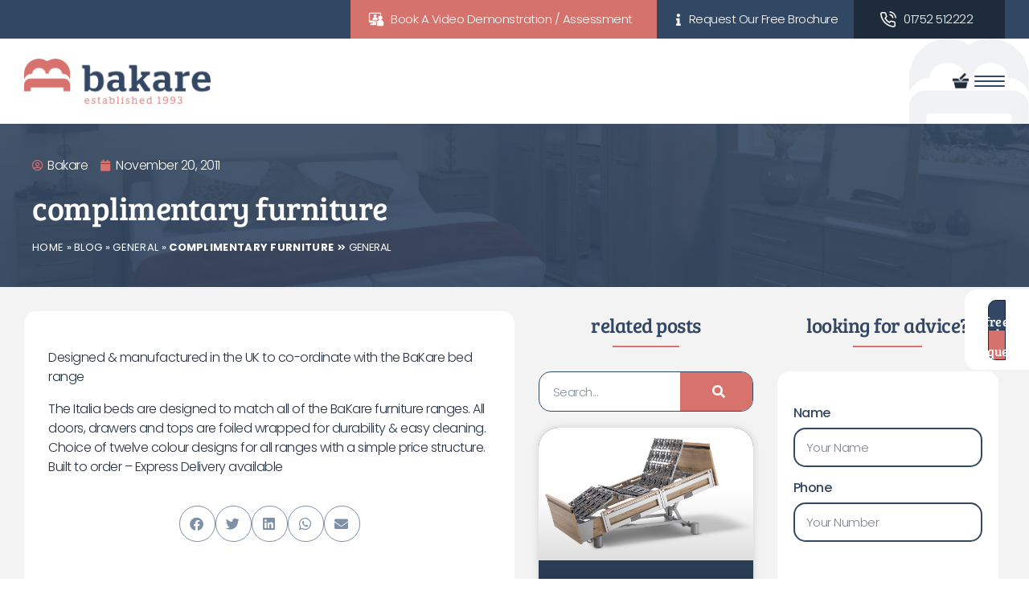

--- FILE ---
content_type: text/html; charset=UTF-8
request_url: https://www.bakare.co.uk/complimentary-furniture/
body_size: 38864
content:
<!DOCTYPE html><html lang="en-US" dir="ltr"><head><script data-no-optimize="1">var litespeed_docref=sessionStorage.getItem("litespeed_docref");litespeed_docref&&(Object.defineProperty(document,"referrer",{get:function(){return litespeed_docref}}),sessionStorage.removeItem("litespeed_docref"));</script> <meta charset="UTF-8" /><meta name="viewport" content="width=device-width, initial-scale=1.0"> <script type="litespeed/javascript">(function(html){html.className=html.className.replace(/\bno-js\b/,'js')})(document.documentElement)</script> <meta name='robots' content='index, follow, max-image-preview:large, max-snippet:-1, max-video-preview:-1' />
 <script data-no-defer="1" data-ezscrex="false" data-cfasync="false" data-pagespeed-no-defer data-cookieconsent="ignore">var ctPublicFunctions = {"_ajax_nonce":"25b622dc5c","_rest_nonce":"dcdf8e98ca","_ajax_url":"\/wp\/wp-admin\/admin-ajax.php","_rest_url":"https:\/\/www.bakare.co.uk\/wp-json\/","data__cookies_type":"none","data__ajax_type":"rest","data__bot_detector_enabled":"0","data__frontend_data_log_enabled":1,"cookiePrefix":"","wprocket_detected":false,"host_url":"www.bakare.co.uk","text__ee_click_to_select":"Click to select the whole data","text__ee_original_email":"The complete one is","text__ee_got_it":"Got it","text__ee_blocked":"Blocked","text__ee_cannot_connect":"Cannot connect","text__ee_cannot_decode":"Can not decode email. Unknown reason","text__ee_email_decoder":"CleanTalk email decoder","text__ee_wait_for_decoding":"The magic is on the way!","text__ee_decoding_process":"Please wait a few seconds while we decode the contact data."}</script> <script data-no-defer="1" data-ezscrex="false" data-cfasync="false" data-pagespeed-no-defer data-cookieconsent="ignore">var ctPublic = {"_ajax_nonce":"25b622dc5c","settings__forms__check_internal":"1","settings__forms__check_external":"1","settings__forms__force_protection":0,"settings__forms__search_test":"0","settings__forms__wc_add_to_cart":"0","settings__data__bot_detector_enabled":"0","settings__sfw__anti_crawler":0,"blog_home":"https:\/\/www.bakare.co.uk\/","pixel__setting":"3","pixel__enabled":true,"pixel__url":"https:\/\/moderate8-v4.cleantalk.org\/pixel\/3ef45fda7fa067558bc30db0d0bc2f27.gif","data__email_check_before_post":"0","data__email_check_exist_post":0,"data__cookies_type":"none","data__key_is_ok":true,"data__visible_fields_required":true,"wl_brandname":"Anti-Spam by CleanTalk","wl_brandname_short":"CleanTalk","ct_checkjs_key":"6653150c81791cbb67b45a49dc67597322ba98ea240e735c2796e603418267bd","emailEncoderPassKey":"2550100b891e7ecbf8345e8b27139cb5","bot_detector_forms_excluded":"W10=","advancedCacheExists":true,"varnishCacheExists":false,"wc_ajax_add_to_cart":true}</script>  <script data-cfasync="false" data-pagespeed-no-defer>var gtm4wp_datalayer_name = "dataLayer";
	var dataLayer = dataLayer || [];
	const gtm4wp_use_sku_instead = 1;
	const gtm4wp_currency = 'GBP';
	const gtm4wp_product_per_impression = 10;
	const gtm4wp_clear_ecommerce = true;
	const gtm4wp_datalayer_max_timeout = 2000;</script> <title>Complimentary Furniture - Profiling, Adjustable Beds by Bakare</title><meta name="description" content="Complimentary Furniture - Bakare Beds, suppliers of world class electric profiling beds to individuals in need of care at home, in hospices &amp; care homes." /><link rel="canonical" href="https://www.bakare.co.uk/complimentary-furniture/" /><meta property="og:locale" content="en_US" /><meta property="og:type" content="article" /><meta property="og:title" content="Complimentary Furniture - Profiling, Adjustable Beds by Bakare" /><meta property="og:description" content="Complimentary Furniture - Bakare Beds, suppliers of world class electric profiling beds to individuals in need of care at home, in hospices &amp; care homes." /><meta property="og:url" content="https://www.bakare.co.uk/complimentary-furniture/" /><meta property="og:site_name" content="Profiling, Adjustable Beds by Bakare" /><meta property="article:publisher" content="https://www.facebook.com/bakarebeds" /><meta property="article:published_time" content="2011-11-20T00:00:00+00:00" /><meta property="article:modified_time" content="2022-11-24T22:00:10+00:00" /><meta property="og:image" content="https://www.bakare.co.uk/app/uploads/2023/02/bakare-logo-vertical-stack-01-1200w.jpg" /><meta property="og:image:width" content="1200" /><meta property="og:image:height" content="719" /><meta property="og:image:type" content="image/jpeg" /><meta name="author" content="Bakare" /><meta name="twitter:card" content="summary_large_image" /><meta name="twitter:creator" content="@BakareBeds" /><meta name="twitter:site" content="@BakareBeds" /><meta name="twitter:label1" content="Written by" /><meta name="twitter:data1" content="Bakare" /> <script type="application/ld+json" class="yoast-schema-graph">{"@context":"https://schema.org","@graph":[{"@type":"Article","@id":"https://www.bakare.co.uk/complimentary-furniture/#article","isPartOf":{"@id":"https://www.bakare.co.uk/complimentary-furniture/"},"author":{"name":"Bakare","@id":"https://www.bakare.co.uk/#/schema/person/296370dfca1ce283203fd9b32dcdaf60"},"headline":"Complimentary Furniture","datePublished":"2011-11-20T00:00:00+00:00","dateModified":"2022-11-24T22:00:10+00:00","mainEntityOfPage":{"@id":"https://www.bakare.co.uk/complimentary-furniture/"},"wordCount":60,"publisher":{"@id":"https://www.bakare.co.uk/#organization"},"articleSection":["General"],"inLanguage":"en-US"},{"@type":"WebPage","@id":"https://www.bakare.co.uk/complimentary-furniture/","url":"https://www.bakare.co.uk/complimentary-furniture/","name":"Complimentary Furniture - Profiling, Adjustable Beds by Bakare","isPartOf":{"@id":"https://www.bakare.co.uk/#website"},"datePublished":"2011-11-20T00:00:00+00:00","dateModified":"2022-11-24T22:00:10+00:00","description":"Complimentary Furniture - Bakare Beds, suppliers of world class electric profiling beds to individuals in need of care at home, in hospices & care homes.","breadcrumb":{"@id":"https://www.bakare.co.uk/complimentary-furniture/#breadcrumb"},"inLanguage":"en-US","potentialAction":[{"@type":"ReadAction","target":["https://www.bakare.co.uk/complimentary-furniture/"]}]},{"@type":"BreadcrumbList","@id":"https://www.bakare.co.uk/complimentary-furniture/#breadcrumb","itemListElement":[{"@type":"ListItem","position":1,"name":"Home","item":"https://www.bakare.co.uk/"},{"@type":"ListItem","position":2,"name":"Blog","item":"https://www.bakare.co.uk/blog/"},{"@type":"ListItem","position":3,"name":"General","item":"https://www.bakare.co.uk/category/general/"},{"@type":"ListItem","position":4,"name":"Complimentary Furniture"}]},{"@type":"WebSite","@id":"https://www.bakare.co.uk/#website","url":"https://www.bakare.co.uk/","name":"Adjustable Profiling Beds by Bakare Beds","description":"Suppliers of world class electric profiling beds to people in need of care.","publisher":{"@id":"https://www.bakare.co.uk/#organization"},"alternateName":"Profiling Beds by Bakare","potentialAction":[{"@type":"SearchAction","target":{"@type":"EntryPoint","urlTemplate":"https://www.bakare.co.uk/?s={search_term_string}"},"query-input":{"@type":"PropertyValueSpecification","valueRequired":true,"valueName":"search_term_string"}}],"inLanguage":"en-US"},{"@type":"Organization","@id":"https://www.bakare.co.uk/#organization","name":"Bakare Beds Ltd","url":"https://www.bakare.co.uk/","logo":{"@type":"ImageObject","inLanguage":"en-US","@id":"https://www.bakare.co.uk/#/schema/logo/image/","url":"https://www.bakare.co.uk/app/uploads/2022/08/cropped-bakare-Logo.png","contentUrl":"https://www.bakare.co.uk/app/uploads/2022/08/cropped-bakare-Logo.png","width":240,"height":58,"caption":"Bakare Beds Ltd"},"image":{"@id":"https://www.bakare.co.uk/#/schema/logo/image/"},"sameAs":["https://www.facebook.com/bakarebeds","https://x.com/BakareBeds","https://www.linkedin.com/company/bakare-beds-limited/","https://www.youtube.com/user/bakarebeds"],"hasMerchantReturnPolicy":{"@type":"MerchantReturnPolicy","merchantReturnLink":"https://www.bakare.co.uk/terms/"}},{"@type":"Person","@id":"https://www.bakare.co.uk/#/schema/person/296370dfca1ce283203fd9b32dcdaf60","name":"Bakare","image":{"@type":"ImageObject","inLanguage":"en-US","@id":"https://www.bakare.co.uk/#/schema/person/image/","url":"https://www.bakare.co.uk/app/litespeed/avatar/ed11f0aef48f5d06c8efaed8e5a52ca4.jpg?ver=1768318811","contentUrl":"https://www.bakare.co.uk/app/litespeed/avatar/ed11f0aef48f5d06c8efaed8e5a52ca4.jpg?ver=1768318811","caption":"Bakare"}}]}</script> <link rel='dns-prefetch' href='//player.vimeo.com' /><link rel='dns-prefetch' href='//cdn.jsdelivr.net' /><style id='wp-img-auto-sizes-contain-inline-css' type='text/css'>img:is([sizes=auto i],[sizes^="auto," i]){contain-intrinsic-size:3000px 1500px}
/*# sourceURL=wp-img-auto-sizes-contain-inline-css */</style><style id="litespeed-ccss">ul{box-sizing:border-box}:root{--wp--preset--font-size--normal:16px;--wp--preset--font-size--huge:42px}body{--wp--preset--color--black:#000;--wp--preset--color--cyan-bluish-gray:#abb8c3;--wp--preset--color--white:#fff;--wp--preset--color--pale-pink:#f78da7;--wp--preset--color--vivid-red:#cf2e2e;--wp--preset--color--luminous-vivid-orange:#ff6900;--wp--preset--color--luminous-vivid-amber:#fcb900;--wp--preset--color--light-green-cyan:#7bdcb5;--wp--preset--color--vivid-green-cyan:#00d084;--wp--preset--color--pale-cyan-blue:#8ed1fc;--wp--preset--color--vivid-cyan-blue:#0693e3;--wp--preset--color--vivid-purple:#9b51e0;--wp--preset--gradient--vivid-cyan-blue-to-vivid-purple:linear-gradient(135deg,rgba(6,147,227,1) 0%,#9b51e0 100%);--wp--preset--gradient--light-green-cyan-to-vivid-green-cyan:linear-gradient(135deg,#7adcb4 0%,#00d082 100%);--wp--preset--gradient--luminous-vivid-amber-to-luminous-vivid-orange:linear-gradient(135deg,rgba(252,185,0,1) 0%,rgba(255,105,0,1) 100%);--wp--preset--gradient--luminous-vivid-orange-to-vivid-red:linear-gradient(135deg,rgba(255,105,0,1) 0%,#cf2e2e 100%);--wp--preset--gradient--very-light-gray-to-cyan-bluish-gray:linear-gradient(135deg,#eee 0%,#a9b8c3 100%);--wp--preset--gradient--cool-to-warm-spectrum:linear-gradient(135deg,#4aeadc 0%,#9778d1 20%,#cf2aba 40%,#ee2c82 60%,#fb6962 80%,#fef84c 100%);--wp--preset--gradient--blush-light-purple:linear-gradient(135deg,#ffceec 0%,#9896f0 100%);--wp--preset--gradient--blush-bordeaux:linear-gradient(135deg,#fecda5 0%,#fe2d2d 50%,#6b003e 100%);--wp--preset--gradient--luminous-dusk:linear-gradient(135deg,#ffcb70 0%,#c751c0 50%,#4158d0 100%);--wp--preset--gradient--pale-ocean:linear-gradient(135deg,#fff5cb 0%,#b6e3d4 50%,#33a7b5 100%);--wp--preset--gradient--electric-grass:linear-gradient(135deg,#caf880 0%,#71ce7e 100%);--wp--preset--gradient--midnight:linear-gradient(135deg,#020381 0%,#2874fc 100%);--wp--preset--duotone--dark-grayscale:url('#wp-duotone-dark-grayscale');--wp--preset--duotone--grayscale:url('#wp-duotone-grayscale');--wp--preset--duotone--purple-yellow:url('#wp-duotone-purple-yellow');--wp--preset--duotone--blue-red:url('#wp-duotone-blue-red');--wp--preset--duotone--midnight:url('#wp-duotone-midnight');--wp--preset--duotone--magenta-yellow:url('#wp-duotone-magenta-yellow');--wp--preset--duotone--purple-green:url('#wp-duotone-purple-green');--wp--preset--duotone--blue-orange:url('#wp-duotone-blue-orange');--wp--preset--font-size--small:13px;--wp--preset--font-size--medium:20px;--wp--preset--font-size--large:36px;--wp--preset--font-size--x-large:42px;--wp--preset--spacing--20:.44rem;--wp--preset--spacing--30:.67rem;--wp--preset--spacing--40:1rem;--wp--preset--spacing--50:1.5rem;--wp--preset--spacing--60:2.25rem;--wp--preset--spacing--70:3.38rem;--wp--preset--spacing--80:5.06rem}:root{--woocommerce:#a46497;--wc-green:#7ad03a;--wc-red:#a00;--wc-orange:#ffba00;--wc-blue:#2ea2cc;--wc-primary:#a46497;--wc-primary-text:#fff;--wc-secondary:#ebe9eb;--wc-secondary-text:#515151;--wc-highlight:#77a464;--wc-highligh-text:#fff;--wc-content-bg:#fff;--wc-subtext:#767676}@media only screen and (max-width:768px){:root{--woocommerce:#a46497;--wc-green:#7ad03a;--wc-red:#a00;--wc-orange:#ffba00;--wc-blue:#2ea2cc;--wc-primary:#a46497;--wc-primary-text:#fff;--wc-secondary:#ebe9eb;--wc-secondary-text:#515151;--wc-highlight:#77a464;--wc-highligh-text:#fff;--wc-content-bg:#fff;--wc-subtext:#767676}}:root{--woocommerce:#a46497;--wc-green:#7ad03a;--wc-red:#a00;--wc-orange:#ffba00;--wc-blue:#2ea2cc;--wc-primary:#a46497;--wc-primary-text:#fff;--wc-secondary:#ebe9eb;--wc-secondary-text:#515151;--wc-highlight:#77a464;--wc-highligh-text:#fff;--wc-content-bg:#fff;--wc-subtext:#767676}.aws-container .aws-search-form{position:relative;width:100%;float:none!important;display:-webkit-box!important;display:-moz-box!important;display:-ms-flexbox!important;display:-webkit-flex!important;display:flex!important;align-items:stretch;height:44px}.aws-container .aws-search-form *{-moz-box-sizing:border-box;-webkit-box-sizing:border-box;box-sizing:border-box;-moz-hyphens:manual;-webkit-hyphens:manual;hyphens:manual;border-radius:0!important}.aws-container .aws-search-form .aws-loader,.aws-container .aws-search-form .aws-loader:after{border-radius:50%!important;width:20px;height:20px}.aws-container .aws-search-form .aws-wrapper{flex-grow:1;position:relative;vertical-align:top;padding:0;width:100%}.aws-container .aws-search-form .aws-loader{position:absolute;display:none;right:10px;top:50%;z-index:999;margin:-10px 0 0;font-size:10px;text-indent:-9999em;border-top:3px solid #ededed;border-right:3px solid #ededed;border-bottom:3px solid #ededed;border-left:3px solid #555}.aws-container .aws-search-label{position:absolute!important;left:-10000px;top:auto;width:1px;height:1px;overflow:hidden;clip:rect(1px,1px,1px,1px)}.aws-container .aws-search-field{width:100%;max-width:100%;color:#313131;padding:6px;line-height:30px;display:block;font-size:12px;position:relative;z-index:2;-webkit-appearance:none;height:100%;margin:0!important;border:1px solid #d8d8d8;outline:0}.aws-container .aws-search-field::-ms-clear{display:none;width:0;height:0}.aws-container .aws-search-field::-ms-reveal{display:none;width:0;height:0}.aws-container .aws-search-field::-webkit-search-cancel-button,.aws-container .aws-search-field::-webkit-search-decoration,.aws-container .aws-search-field::-webkit-search-results-button,.aws-container .aws-search-field::-webkit-search-results-decoration{display:none}.aws-container .aws-search-form .aws-search-clear{display:none!important;position:absolute;top:0;right:0;z-index:2;color:#757575;height:100%;width:38px;padding:0 0 0 10px;text-align:left}.aws-container .aws-search-form .aws-search-clear span{position:relative;display:block;font-size:24px;line-height:24px;top:50%;margin-top:-12px}*,:after,:before{box-sizing:border-box}:after,:before{text-decoration:inherit;vertical-align:inherit}html{line-height:1.5;-moz-tab-size:4;-o-tab-size:4;tab-size:4;-ms-text-size-adjust:100%;-webkit-text-size-adjust:100%;word-break:break-word}body{margin:0}h1{font-size:2em;margin:.67em 0}ul ul{margin:0}nav ul{list-style:none;padding:0}a{background-color:transparent}strong{font-weight:bolder}img{vertical-align:middle}img{border-style:none}button,input{margin:0}button{overflow:visible;text-transform:none}[type=submit],button{-webkit-appearance:button}input{overflow:visible}[type=search]{-webkit-appearance:textfield;outline-offset:-2px}::-webkit-inner-spin-button,::-webkit-outer-spin-button{height:auto}::-webkit-input-placeholder{color:inherit;opacity:.54}::-webkit-search-decoration{-webkit-appearance:none}::-webkit-file-upload-button{-webkit-appearance:button;font:inherit}::-moz-focus-inner{border-style:none;padding:0}:-moz-focusring{outline:1px dotted ButtonText}:-moz-ui-invalid{box-shadow:none}[tabindex],a,button,input,label{touch-action:manipulation}html{font-family:system-ui,-apple-system,Segoe UI,Roboto,Ubuntu,Cantarell,Noto Sans,sans-serif,Apple Color Emoji,Segoe UI Emoji,Segoe UI Symbol,Noto Color Emoji}button,input{background-color:transparent;border:1px solid WindowFrame;color:inherit;font:inherit;letter-spacing:inherit;padding:.25em .375em}::-ms-expand{display:none}:-ms-input-placeholder{color:rgba(0,0,0,.54)}.menu{list-style:none;padding:0;margin:0}.menu li{font-family:inherit;position:relative}.menu li a{color:inherit;text-decoration:none;position:relative;white-space:nowrap}.menu .sub-menu{display:none}.container_wrap{display:grid;grid-gap:0 15px}.container_wrap .container{grid-column:2/3}.site-header{position:relative}.site-header .site-logo{display:inline-block;max-width:300px;position:relative;height:100%;width:100%}.site-header .site-logo img{width:100%;height:auto}.site-header .header-nav .menu{display:flex}.site-header .header-nav .menu .menu-item{margin:0 4px}.site-header .main-nav .menu{display:flex;flex-wrap:wrap}.site-header .main-nav .menu .menu-item{margin:0 7px}.site-header .main-nav .menu .menu-item a{white-space:nowrap;display:block;color:inherit;z-index:39}.site-header .main-nav .menu-item-has-children .sub-menu{display:block;visibility:hidden;opacity:0;position:absolute;flex-direction:column;z-index:30;padding:0}.site-header .main-nav .menu-item-has-children .sub-menu .menu-item{margin:0;padding:0}.site-header .main-nav .menu-item-has-children .sub-menu .menu-item a{display:block;padding:8px 12px}.site-header.classic .upper .container{display:grid;place-items:center end}.site-header.classic .main .container{display:grid;grid:auto/1fr 1fr 1fr 1fr}.site-header.classic .main .container .main-nav_wrap{grid-column:2/span 3;grid-row:1/span 2;place-self:center end}.site-header.classic .main .container .main-nav_wrap .menu .menu-item:last-of-type{margin-right:0}.site-header #navicon{display:none;width:38px;height:28px;position:relative;margin:10px;transform:rotate(0deg)}.site-header #navicon span{display:block;position:absolute;height:4px;width:100%;border-radius:9px;opacity:1;left:0;transform:rotate(0deg)}.site-header #navicon span:first-child{top:0}.site-header #navicon span:nth-child(2),.site-header #navicon span:nth-child(3){top:12px}.site-header #navicon span:nth-child(4){top:24px}.mobile-nav .menu-arrow{display:none;position:absolute;right:0;top:0;z-index:40}.mobile-nav .menu-arrow .fa-chevron-right{display:none;color:inherit}.mobile-nav .menu-item-has-children .menu-arrow{display:inline-block}.mobile-nav .menu-item-has-children .menu-arrow .fa-chevron-right{display:initial;transform:rotate(0)}@media (max-width:1023px){.site-header #navicon{display:inline-block}.site-header .main-nav{display:none}}@media (min-width:1024px){.mobile-nav{display:none!important}}body{font-family:Helvetica}::-webkit-input-placeholder{font-family:Helvetica}:-moz-placeholder,::-moz-placeholder{font-family:Helvetica}:-ms-input-placeholder{font-family:Helvetica}.site-header{z-index:999}.site-header .upper.container_wrap{background-color:#324763;color:#fff;font-size:15px;margin:auto;padding:0 30px;grid:auto/1fr minmax(0,1788px) 1fr;grid-gap:0}.site-header .upper.container_wrap .container{max-width:1788px}.site-header .upper.container_wrap .container .header-nav .menu .menu-item{padding-bottom:6px;padding-top:6px;margin:0 12px}.site-header .upper.container_wrap .container .header-nav .menu .menu-item:last-child{background-color:#1e2b3b;padding-left:44px;padding-right:24px;margin-right:0}.site-header .upper.container_wrap .container .header-nav .menu .menu-item:last-child a{position:relative;top:unset;left:unset;transform:unset;width:unset;height:unset}@media (max-width:1080px){.site-header .upper.container_wrap .container .header-nav .menu .menu-item a{font-size:12px}}@media (max-width:960px){.site-header .upper.container_wrap .container .header-nav .menu .menu-item a{font-size:0;position:absolute;top:50%;left:50%;transform:translate(-50%,-50%);width:20px;height:20px}}@media (max-width:1080px){.site-header .upper.container_wrap .container .header-nav .menu .menu-item.phone_number_icon a{font-size:16px}}.site-header .upper.container_wrap .container .header-nav .menu .menu-item.icon{padding-left:26px;display:flex;align-items:center}.site-header .upper.container_wrap .container .header-nav .menu .menu-item.icon:before{content:"";width:20px;height:20px;background-repeat:no-repeat;background-size:contain;position:absolute;left:0;background-position:50%;margin:auto}.site-header .upper.container_wrap .container .header-nav .menu .menu-item.icon.book_video_icon{position:relative}.site-header .upper.container_wrap .container .header-nav .menu .menu-item.icon.book_video_icon:before{background-image:url(/app/themes/gsl-child/assets/img/Icon\ ionic-ios-videocam.png)}.site-header .upper.container_wrap .container .header-nav .menu .menu-item.icon.free_brochure_icon:before{width:30px;margin:auto;height:15px;background-position:50%;background-image:url(/app/themes/gsl-child/assets/img/Icon\ awesome-info.png)}.site-header .upper.container_wrap .container .header-nav .menu .menu-item.icon.phone_number_icon{padding:13px 40px 13px 20px}@media (max-width:700px){.site-header .upper.container_wrap .container .header-nav .menu .menu-item.icon.phone_number_icon{padding-right:10px}}.site-header .upper.container_wrap .container .header-nav .menu .menu-item.icon.phone_number_icon:before{position:relative;left:13px;margin:auto 22px auto auto;width:20px;height:20px;background-position:50%;background-image:url(/app/themes/gsl-child/assets/img/Icon\ feather-phone-call.svg)}.site-header .main.container_wrap{background-color:#fff;font-size:15px;margin:auto;padding:0 30px;position:relative;grid:auto/1fr minmax(0,1788px) 1fr;grid-gap:0}.site-header .main.container_wrap:after{content:"";position:absolute;right:0;width:200px;height:100%;background-position:100%;background-repeat:no-repeat;background-size:contain;background-image:url(/app/themes/gsl-child/assets/img/Bed-overlay.png)}.site-header .main.container_wrap .container{max-width:1788px;color:#324763;display:flex;align-items:center;gap:30px;z-index:9}@media (max-width:1500px){.site-header .main.container_wrap .container{justify-content:space-between}}.site-header .main.container_wrap .container #navicon{display:none;height:14px;margin:10px 0}@media (max-width:1500px){.site-header .main.container_wrap .container #navicon{display:block}}.site-header .main.container_wrap .container #navicon span{background-color:#324763;height:2px;width:100%}.site-header .main.container_wrap .container #navicon span:first-of-type{top:0}.site-header .main.container_wrap .container #navicon span:nth-of-type(2){top:6px}.site-header .main.container_wrap .container #navicon span:nth-of-type(3){top:12px}.site-header .main.container_wrap .container #navicon span:nth-of-type(4){top:6px;left:0;right:0;margin:auto;width:60%;transform:rotate(-45deg) translateX(100%);opacity:0}.site-header .main.container_wrap .container .site-logo{max-width:232px;display:flex;align-items:center}.site-header .main.container_wrap .container .main-nav_wrap{font-size:16px;letter-spacing:-.48px;min-height:106px;display:flex;align-items:center;gap:20px}.site-header .main.container_wrap .container .main-nav_wrap .main-nav{min-height:106px;display:flex;align-items:center}@media only screen and (max-width:1500px){.site-header .main.container_wrap .container .main-nav_wrap .main-nav{display:none}}.site-header .main.container_wrap .container .main-nav_wrap .main-nav .menu{min-height:106px;display:flex;align-items:center}.site-header .main.container_wrap .container .main-nav_wrap .main-nav .menu .menu-item{color:#324763;padding-right:30px;margin-right:0}.site-header .main.container_wrap .container .main-nav_wrap .main-nav .menu .menu-item .description{display:none}.site-header .main.container_wrap .container .main-nav_wrap .main-nav .menu>.menu-item{min-height:106px;display:flex;align-items:center}.site-header .main.container_wrap .container .main-nav_wrap .main-nav .menu>.menu-item>a{text-decoration:none;display:block;position:relative;padding:4px 0}.site-header .main.container_wrap .container .main-nav_wrap .main-nav .menu>.menu-item>a:before{content:"";width:100%;height:2px;position:absolute;left:0;bottom:0;background:#d6726c;transform:scaleX(0);transform-origin:0 50%}.site-header .main.container_wrap .container .main-nav_wrap .main-nav .menu>.menu-item.mega_menu{position:unset}.site-header .main.container_wrap .container .main-nav_wrap .main-nav .menu>.menu-item ul.sub-menu{position:absolute;top:100%;left:0;display:flex;flex-direction:row;justify-content:center;z-index:500;color:#324763;flex-direction:column;background-color:#fff;border-bottom:2px solid #d6726c}.site-header .main.container_wrap .container .main-nav_wrap .main-nav .menu>.menu-item ul.sub-menu .menu-item{padding:11px 30px}.site-header .main.container_wrap .container .main-nav_wrap .main-nav .menu>.menu-item ul.sub-menu .menu-parent{display:none}.site-header .main.container_wrap .container .main-nav_wrap .main-nav .menu>.menu-item.mega_menu ul.sub-menu{overflow-x:hidden;position:absolute;top:100%;width:100%;left:0;display:flex;flex-direction:row;justify-content:center;z-index:500;color:#324763;padding-left:10px;padding-right:10px}.site-header .main.container_wrap .container .main-nav_wrap .main-nav .menu>.menu-item.mega_menu ul.sub-menu:before{content:"";position:absolute;width:100vw;height:100%;background-color:#fff;margin:auto;left:-50vw;right:-50vw;top:0;z-index:-1;background-image:url(/app/themes/gsl-child/assets/img/megamenu-background.png);background-position:0;background-repeat:no-repeat;background-size:contain}.site-header .main.container_wrap .container .main-nav_wrap .main-nav .menu>.menu-item.mega_menu ul.sub-menu .menu-item{flex:1;display:flex;flex-direction:column;max-width:424px;text-align:center;margin-top:60px}.site-header .main.container_wrap .container .main-nav_wrap .main-nav .menu>.menu-item.mega_menu ul.sub-menu .menu-item:first-child{padding-left:30px}.site-header .main.container_wrap .container .main-nav_wrap .main-nav .menu>.menu-item.mega_menu ul.sub-menu .menu-item:last-child{padding-right:30px}.site-header .main.container_wrap .container .main-nav_wrap .main-nav .menu>.menu-item.mega_menu ul.sub-menu .menu-item:nth-child(2){margin-top:60px}.site-header .main.container_wrap .container .main-nav_wrap .main-nav .menu>.menu-item.mega_menu ul.sub-menu .menu-item:nth-child(3){margin-top:60px}.site-header .main.container_wrap .container .main-nav_wrap .main-nav .menu>.menu-item.mega_menu ul.sub-menu .menu-item.menu-parent{text-align:unset;display:flex;justify-content:center}.site-header .main.container_wrap .container .main-nav_wrap .main-nav .menu>.menu-item.mega_menu ul.sub-menu .menu-item.menu-parent .menu-title{font-size:28px;font-weight:500;color:#324763;font-family:Bree serif}.site-header .main.container_wrap .container .main-nav_wrap .main-nav .menu>.menu-item.mega_menu ul.sub-menu .menu-item .description{display:block}.site-header .main.container_wrap .container .main-nav_wrap .main-nav .menu>.menu-item.mega_menu ul.sub-menu .menu-item .description p{white-space:pre-wrap;font-size:15px;letter-spacing:-.45px}@media only screen and (max-width:1500px){.site-header .main.container_wrap .container .main-nav_wrap .main-nav .menu>.menu-item.mega_menu ul.sub-menu .menu-item .description p{display:none}}.site-header .main.container_wrap .container .main-nav_wrap .main-nav .menu>.menu-item.mega_menu ul.sub-menu .menu-item .title{font-size:25px;font-weight:500;margin-top:20px;font-family:Bree serif}.site-header .main.container_wrap .container .main-nav_wrap .main-nav .menu>.menu-item.mega_menu ul.sub-menu .menu-item .menu_background_image{width:100%;min-height:220px;background-size:contain;background-repeat:no-repeat;background-position:50%}.site-header .main.container_wrap .container .main-nav_wrap .main-nav .menu>.menu-item.menu-item-has-children>a:after{content:"\f107";font-size:14px;margin-left:10px;font-weight:900;font-family:Font Awesome\ 5 Free}.site-header .main.container_wrap .container .basket_icon{position:relative;margin-right:7px;display:none;width:20px;height:20px;background-repeat:no-repeat;background-size:contain;background-image:url(/app/themes/gsl-child/assets/img/Icon\ metro-shopping-basket2.png)}@media only screen and (max-width:1500px){.site-header .main.container_wrap .container .basket_icon{display:block}}.site-header .main.container_wrap .container .header_options{display:flex;gap:20px;margin-left:auto;align-items:center}@media only screen and (max-width:1500px){.site-header .main.container_wrap .container .header_options{display:none}}.site-header .main.container_wrap .container .header_options .search_container{position:relative;display:inline-block}.site-header .main.container_wrap .container .header_options .search_container .search_form_container{position:absolute;right:100%;top:-22px;bottom:-17px;margin:auto 0;display:flex;align-items:center;width:0;overflow:hidden}@media (max-width:768px){.site-header .main.container_wrap .container .header_options .search_container .search_form_container{display:none}}.site-header .main.container_wrap .container .header_options .search_container .search_form_container .aws-container{width:100%;height:35px}.site-header .main.container_wrap .container .header_options .search_container .search_form_container .aws-container .aws-search-form{margin:0;align-items:center}.site-header .main.container_wrap .container .header_options .search_container .search_form_container .aws-container .aws-search-form .aws-search-field{height:32px;background-color:#fff;border:2px solid #324763}.site-header .main.container_wrap .container .header_options .search_container .search_toggle{color:#324763;margin-left:10px;font-size:15px}.site-header .main.container_wrap .container .header_options .search_container .search_toggle i{font-size:18px;margin-right:5px}.site-header .main.container_wrap .container .header_options a{text-decoration:none;color:#324763;display:flex;align-items:center}.site-header .main.container_wrap .container .header_options a .login_icon{margin-right:7px;width:20px;height:20px;background-repeat:no-repeat;background-size:contain;background-image:url(/app/themes/gsl-child/assets/img/Icon\ ionic-ios-person.png)}.site-header .main.container_wrap .container .header_options a .basket_icon{display:block;position:relative;margin-right:7px;width:20px;height:20px;background-repeat:no-repeat;background-size:contain;background-image:url(/app/themes/gsl-child/assets/img/Icon\ metro-shopping-basket2.png)}.site-header .main.container_wrap .container .header_options a .wishlist_icon{margin-right:7px;width:16px;height:16px;background-repeat:no-repeat;background-size:contain;background-image:url(/app/themes/gsl-child/assets/img/Icon\ ionic-ios-heart.png)}.sidebar_contact{position:fixed;background-color:#fff;width:50px;height:100px;top:50%;z-index:9999999;display:flex;right:0;flex-direction:column;justify-content:center;align-items:center;border-radius:15px 0 0 15px}@media only screen and (max-width:700px){.sidebar_contact{display:none}}.sidebar_contact .contact_icon{font-size:20px;color:#324763}.sidebar_contact .icon{padding-left:26px;display:flex;align-items:center;width:20px;height:20px}.sidebar_contact .icon a{width:20px;height:20px;overflow:hidden;color:transparent}.sidebar_contact .icon:before{content:"";width:20px;height:20px;background-repeat:no-repeat;background-size:contain;position:absolute;left:4px;background-position:50%;margin:auto}.sidebar_contact .icon.book_video_icon{position:relative;margin-top:10px;margin-bottom:10px}.sidebar_contact .icon.book_video_icon a{position:absolute;top:50%;left:50%;transform:translate(-50%,-50%)}.sidebar_contact .icon.book_video_icon:before{background-image:url(/app/themes/gsl-child/assets/img/video-camera.png);width:22px;height:24px;content:"";width:20px;height:20px;background-repeat:no-repeat;background-size:contain;position:absolute;left:4px;background-position:50%;margin:auto}.sidebar_contact .icon.free_brochure_icon{display:none}.sidebar_contact .icon.phone_number_icon{position:relative;margin-top:20px;margin-bottom:10px;display:none}@media (max-width:700px){.sidebar_contact .icon.phone_number_icon{padding-right:10px}}.sidebar_contact .icon.phone_number_icon a{position:absolute;top:50%;left:100%;transform:translate(-50%,-50%)}.sidebar_contact .icon.phone_number_icon:before{left:0;margin:auto;width:18px;height:18px;background-position:50%;background-image:url(/app/themes/gsl-child/assets/img/icons/Icon\ feather-phone-call.svg)}body .mobile-nav{bottom:0;overflow-y:hidden;overflow-x:hidden;position:fixed;left:0;margin-top:-50.5px;width:100%;height:100%;background-color:transparent;z-index:999999999}body .mobile-nav .close_mobile_nav{position:absolute;display:flex;justify-content:flex-end;margin-right:10px;top:72px;right:20px}body .mobile-nav .menu{background-color:#fff;display:inline-block;max-width:450px;margin-left:-50%;opacity:0;height:100%;overflow-y:auto}@media (max-width:480px){body .mobile-nav .menu{min-width:100%}}body .mobile-nav .menu:after{content:"";width:6px;height:100%;position:absolute;left:100%;top:0;background-image:linear-gradient(90deg,rgba(0,0,0,.1),transparent)}body .mobile-nav .menu .menu-item,body .mobile-nav .menu .menu-item .sub-menu .menu-item{border-bottom:solid;border-width:1px}@media only screen and (max-width:1500px){body .mobile-nav .menu .menu-item .description,body .mobile-nav .menu .menu-item .sub-menu .menu-item .description{display:none}}body .mobile-nav .menu .menu-item .sub-menu .menu-item a,body .mobile-nav .menu .menu-item a{padding:8px 0;display:block}body .mobile-nav .menu .menu-item .sub-menu .menu-item:last-of-type,body .mobile-nav .menu .menu-item:last-of-type{border-bottom:none}@media (min-width:1500px){.mobile-nav{display:none!important}}@media (max-width:1500px){.mobile-nav{display:block!important}}.elementor-screen-only{position:absolute;top:-10000em;width:1px;height:1px;margin:-1px;padding:0;overflow:hidden;clip:rect(0,0,0,0);border:0}.elementor *,.elementor :after,.elementor :before{box-sizing:border-box}.elementor a{box-shadow:none;text-decoration:none}.elementor img{height:auto;max-width:100%;border:none;border-radius:0;box-shadow:none}.elementor .elementor-background-overlay{height:100%;width:100%;top:0;left:0;position:absolute}.elementor-widget-wrap .elementor-element.elementor-widget__width-auto{max-width:100%}@media (max-width:1024px){.elementor-widget-wrap .elementor-element.elementor-widget-tablet__width-auto{max-width:100%}}.elementor-element{--flex-direction:initial;--flex-wrap:initial;--justify-content:initial;--align-items:initial;--align-content:initial;--gap:initial;--flex-basis:initial;--flex-grow:initial;--flex-shrink:initial;--order:initial;--align-self:initial;flex-basis:var(--flex-basis);flex-grow:var(--flex-grow);flex-shrink:var(--flex-shrink);order:var(--order);align-self:var(--align-self)}.elementor-align-right{text-align:right}.elementor-align-right .elementor-button{width:auto}@media (max-width:1024px){.elementor-tablet-align-center{text-align:center}.elementor-tablet-align-justify .elementor-button{width:100%}}:root{--page-title-display:block}.elementor-section{position:relative}.elementor-section .elementor-container{display:flex;margin-right:auto;margin-left:auto;position:relative}@media (max-width:1024px){.elementor-section .elementor-container{flex-wrap:wrap}}.elementor-section.elementor-section-boxed>.elementor-container{max-width:1140px}.elementor-section.elementor-section-items-middle>.elementor-container{align-items:center}.elementor-widget-wrap{position:relative;width:100%;flex-wrap:wrap;align-content:flex-start}.elementor:not(.elementor-bc-flex-widget) .elementor-widget-wrap{display:flex}.elementor-widget-wrap>.elementor-element{width:100%}.elementor-widget{position:relative}.elementor-widget:not(:last-child){margin-bottom:20px}.elementor-widget:not(:last-child).elementor-widget__width-auto{margin-bottom:0}.elementor-column{position:relative;min-height:1px;display:flex}.elementor-column-gap-default>.elementor-column>.elementor-element-populated{padding:10px}@media (min-width:768px){.elementor-column.elementor-col-33{width:33.333%}.elementor-column.elementor-col-50{width:50%}.elementor-column.elementor-col-100{width:100%}}@media (max-width:767px){.elementor-column{width:100%}}ul.elementor-icon-list-items.elementor-inline-items{display:flex;flex-wrap:wrap}ul.elementor-icon-list-items.elementor-inline-items .elementor-inline-item{word-break:break-word}.elementor-grid{display:grid;grid-column-gap:var(--grid-column-gap);grid-row-gap:var(--grid-row-gap)}.elementor-grid .elementor-grid-item{min-width:0}.elementor-grid-1 .elementor-grid{grid-template-columns:repeat(1,1fr)}@media (max-width:1024px){.elementor-grid-tablet-2 .elementor-grid{grid-template-columns:repeat(2,1fr)}}@media (max-width:767px){.elementor-grid-mobile-1 .elementor-grid{grid-template-columns:repeat(1,1fr)}}.elementor-form-fields-wrapper{display:flex;flex-wrap:wrap}.elementor-form-fields-wrapper.elementor-labels-above .elementor-field-group>input{flex-basis:100%;max-width:100%}.elementor-field-group{flex-wrap:wrap;align-items:center}.elementor-field-group.elementor-field-type-submit{align-items:flex-end}.elementor-field-group .elementor-field-textual{width:100%;max-width:100%;border:1px solid #818a91;background-color:transparent;color:#373a3c;vertical-align:middle;flex-grow:1}.elementor-field-group .elementor-field-textual::-moz-placeholder{color:inherit;font-family:inherit;opacity:.6}.elementor-field-textual{line-height:1.4;font-size:15px;min-height:40px;padding:5px 14px;border-radius:3px}.elementor-button-align-end .e-form__buttons,.elementor-button-align-end .elementor-field-type-submit{justify-content:flex-end}.elementor-button-align-end .elementor-field-type-submit:not(.e-form__buttons__wrapper) .elementor-button{flex-basis:auto}@media screen and (max-width:1024px){.elementor-tablet-button-align-stretch .elementor-field-type-submit:not(.e-form__buttons__wrapper) .elementor-button{flex-basis:100%}}@media screen and (max-width:767px){.elementor-mobile-button-align-stretch .elementor-field-type-submit:not(.e-form__buttons__wrapper) .elementor-button{flex-basis:100%}}.elementor-form .elementor-button{padding-top:0;padding-bottom:0;border:none}.elementor-form .elementor-button>span{display:flex;justify-content:center}.elementor-form .elementor-button.elementor-size-sm{min-height:40px}.elementor-button{display:inline-block;line-height:1;background-color:#818a91;font-size:15px;padding:12px 24px;border-radius:3px;color:#fff;fill:#fff;text-align:center}.elementor-button:visited{color:#fff}.elementor-button-content-wrapper{display:flex;justify-content:center}.elementor-button-icon{flex-grow:0;order:5}.elementor-button-text{flex-grow:1;order:10;display:inline-block}.elementor-button .elementor-align-icon-left{margin-right:5px;order:5}.elementor-button span{text-decoration:inherit}.elementor-element{--swiper-theme-color:#000;--swiper-navigation-size:44px;--swiper-pagination-bullet-size:6px;--swiper-pagination-bullet-horizontal-gap:6px}.elementor .elementor-element ul.elementor-icon-list-items{padding:0}.elementor-kit-4{--e-global-color-primary:#324763;--e-global-color-secondary:#fff;--e-global-color-text:#d6726c;--e-global-color-accent:#f3f3f3;--e-global-color-69484f2:#233144;--e-global-color-f02127d:#586e8a;font-family:"Poppins",Sans-serif;font-size:16px;font-weight:300;letter-spacing:-.5px}.elementor-kit-4 a{color:var(--e-global-color-text)}.elementor-kit-4 h1{font-family:"Bree Serif",Sans-serif;font-size:40px;font-weight:200;text-transform:lowercase}.elementor-kit-4 h3{font-family:"Bree Serif",Sans-serif;font-size:25px;font-weight:400;text-transform:lowercase;line-height:35px}.elementor-kit-4 h4{font-family:"Bree Serif",Sans-serif;font-size:20px;font-weight:400;text-transform:lowercase}.elementor-kit-4 button,.elementor-kit-4 .elementor-button{font-family:"Poppins",Sans-serif;font-size:16px;color:var(--e-global-color-secondary);background-color:var(--e-global-color-text);border-radius:30px;padding:12px 40px}.elementor-section.elementor-section-boxed>.elementor-container{max-width:1788px}.elementor-widget:not(:last-child){margin-bottom:20px}.elementor-element{--widgets-spacing:20px}@media (max-width:1024px){.elementor-section.elementor-section-boxed>.elementor-container{max-width:1024px}}@media (max-width:767px){.elementor-kit-4 h1{font-size:28px}.elementor-kit-4 h3{font-size:24px}.elementor-section.elementor-section-boxed>.elementor-container{max-width:767px}}[data-elementor-type=popup]:not(.elementor-edit-area){display:none}.elementor-widget-heading .elementor-heading-title{color:var(--e-global-color-primary)}.elementor-widget-text-editor{color:var(--e-global-color-text)}.elementor-widget-button .elementor-button{background-color:var(--e-global-color-accent)}.elementor-widget-divider{--divider-color:var(--e-global-color-secondary)}.elementor-widget-theme-post-content{color:var(--e-global-color-text)}.elementor-widget-form .elementor-field-group>label{color:var(--e-global-color-text)}.elementor-widget-form .elementor-field-type-html{color:var(--e-global-color-text)}.elementor-widget-form .elementor-field-group .elementor-field{color:var(--e-global-color-text)}.elementor-widget-form .elementor-button[type=submit]{background-color:var(--e-global-color-accent)}.elementor-widget-form{--e-form-steps-indicator-inactive-primary-color:var(--e-global-color-text);--e-form-steps-indicator-active-primary-color:var(--e-global-color-accent);--e-form-steps-indicator-completed-primary-color:var(--e-global-color-accent);--e-form-steps-indicator-progress-color:var(--e-global-color-accent);--e-form-steps-indicator-progress-background-color:var(--e-global-color-text);--e-form-steps-indicator-progress-meter-color:var(--e-global-color-text)}.elementor-widget-search-form .elementor-search-form__input{color:var(--e-global-color-text);fill:var(--e-global-color-text)}.elementor-widget-search-form .elementor-search-form__submit{background-color:var(--e-global-color-secondary)}.elementor-widget-post-info .elementor-icon-list-item:not(:last-child):after{border-color:var(--e-global-color-text)}.elementor-widget-post-info .elementor-icon-list-icon i{color:var(--e-global-color-primary)}.elementor-widget-post-info .elementor-icon-list-text,.elementor-widget-post-info .elementor-icon-list-text a{color:var(--e-global-color-secondary)}.elementor-136 .elementor-element.elementor-element-744dfc30>.elementor-element-populated{padding:50px 40px 50px 50px}.elementor-136 .elementor-element.elementor-element-a102a21{text-align:left}.elementor-136 .elementor-element.elementor-element-77f5ff8{color:var(--e-global-color-primary);font-size:13px}.elementor-136 .elementor-element.elementor-element-900e93d>.elementor-element-populated{padding:50px}.elementor-136 .elementor-element.elementor-element-96bc36f{text-align:center}.elementor-136 .elementor-element.elementor-element-2ff4dc5 .elementor-field-group{padding-right:calc(10px/2);padding-left:calc(10px/2);margin-bottom:29px}.elementor-136 .elementor-element.elementor-element-2ff4dc5 .elementor-form-fields-wrapper{margin-left:calc(-10px/2);margin-right:calc(-10px/2);margin-bottom:-29px}body .elementor-136 .elementor-element.elementor-element-2ff4dc5 .elementor-labels-above .elementor-field-group>label{padding-bottom:6px}.elementor-136 .elementor-element.elementor-element-2ff4dc5 .elementor-field-group>label{color:var(--e-global-color-text)}.elementor-136 .elementor-element.elementor-element-2ff4dc5 .elementor-field-group>label{font-family:"Bree Serif",Sans-serif;font-size:17px}.elementor-136 .elementor-element.elementor-element-2ff4dc5 .elementor-field-group .elementor-field{color:var(--e-global-color-69484f2)}.elementor-136 .elementor-element.elementor-element-2ff4dc5 .elementor-field-group:not(.elementor-field-type-upload) .elementor-field:not(.elementor-select-wrapper){background-color:#fff;border-color:var(--e-global-color-69484f2);border-width:2px;border-radius:30px}.elementor-136 .elementor-element.elementor-element-2ff4dc5 .elementor-button{font-weight:500}.elementor-136 .elementor-element.elementor-element-2ff4dc5 .elementor-button[type=submit]{background-color:var(--e-global-color-text);color:#fff}.elementor-136 .elementor-element.elementor-element-2ff4dc5{--e-form-steps-indicators-spacing:20px;--e-form-steps-indicator-padding:30px;--e-form-steps-indicator-inactive-secondary-color:#fff;--e-form-steps-indicator-active-secondary-color:#fff;--e-form-steps-indicator-completed-secondary-color:#fff;--e-form-steps-divider-width:1px;--e-form-steps-divider-gap:10px}.elementor-136 .elementor-element.elementor-element-7c9b9fb:not(.elementor-motion-effects-element-type-background){background-color:var(--e-global-color-primary)}.elementor-136 .elementor-element.elementor-element-1085e97>.elementor-element-populated{padding:20px 50px}.elementor-136 .elementor-element.elementor-element-f099c9d{text-align:left;color:var(--e-global-color-secondary);font-size:14px;letter-spacing:.8px;width:auto;max-width:auto}.elementor-136 .elementor-element.elementor-element-f099c9d>.elementor-widget-container{margin:-6px 0 0;padding:0 25px 0 0}.elementor-136 .elementor-element.elementor-element-3f37952 .elementor-button{background-color:var(--e-global-color-text)}.elementor-136 .elementor-element.elementor-element-3f37952{width:auto;max-width:auto}.elementor-136 .elementor-element.elementor-element-e35dffd.elementor-column>.elementor-widget-wrap{justify-content:flex-end}.elementor-136 .elementor-element.elementor-element-e35dffd>.elementor-element-populated{padding:20px 45px 20px 50px}.elementor-136 .elementor-element.elementor-element-2f84c9b .elementor-button{fill:var(--e-global-color-primary);color:var(--e-global-color-primary);background-color:var(--e-global-color-accent)}.elementor-136 .elementor-element.elementor-element-2f84c9b{width:auto;max-width:auto}@media (min-width:768px){.elementor-136 .elementor-element.elementor-element-1085e97{width:57.917%}.elementor-136 .elementor-element.elementor-element-e35dffd{width:41.834%}}@media (max-width:1024px) and (min-width:768px){.elementor-136 .elementor-element.elementor-element-744dfc30{width:100%}.elementor-136 .elementor-element.elementor-element-900e93d{width:100%}.elementor-136 .elementor-element.elementor-element-1085e97{width:100%}.elementor-136 .elementor-element.elementor-element-e35dffd{width:100%}}@media (max-width:1024px){.elementor-136 .elementor-element.elementor-element-a102a21{text-align:center}.elementor-136 .elementor-element.elementor-element-900e93d>.elementor-element-populated{padding:0 50px 50px}.elementor-136 .elementor-element.elementor-element-96bc36f{text-align:center}.elementor-136 .elementor-element.elementor-element-7c9b9fb{padding:30px 0 50px}.elementor-136 .elementor-element.elementor-element-1085e97.elementor-column>.elementor-widget-wrap{justify-content:center}.elementor-136 .elementor-element.elementor-element-3f37952{width:auto;max-width:auto}.elementor-136 .elementor-element.elementor-element-e35dffd.elementor-column>.elementor-widget-wrap{justify-content:center}.elementor-136 .elementor-element.elementor-element-2f84c9b{width:100%;max-width:100%}}@media (max-width:767px){.elementor-136 .elementor-element.elementor-element-744dfc30>.elementor-element-populated{padding:60px 30px 30px}.elementor-136 .elementor-element.elementor-element-77f5ff8{text-align:center}.elementor-136 .elementor-element.elementor-element-900e93d>.elementor-element-populated{padding:0 30px 50px}.elementor-136 .elementor-element.elementor-element-7c9b9fb{padding:30px 0 80px}.elementor-136 .elementor-element.elementor-element-1085e97>.elementor-element-populated{padding:30px}.elementor-136 .elementor-element.elementor-element-f099c9d{text-align:center}.elementor-136 .elementor-element.elementor-element-f099c9d>.elementor-widget-container{padding:0}.elementor-136 .elementor-element.elementor-element-3f37952{width:100%;max-width:100%}.elementor-136 .elementor-element.elementor-element-e35dffd>.elementor-element-populated{padding:0 30px 30px}}.elementor-1299 .elementor-element.elementor-element-75167bf>.elementor-container{min-height:110px}.elementor-1299 .elementor-element.elementor-element-75167bf:not(.elementor-motion-effects-element-type-background){background-color:#dadada;background-image:url("https://www.bakare.co.uk/app/uploads/2022/09/Bello-Sonno-Double-Hero-Slider.jpg");background-position:center center;background-size:cover}.elementor-1299 .elementor-element.elementor-element-75167bf>.elementor-background-overlay{background-color:var(--e-global-color-primary);opacity:.9}.elementor-1299 .elementor-element.elementor-element-75167bf{padding:30px}.elementor-1299 .elementor-element.elementor-element-091040a .elementor-icon-list-icon i{color:var(--e-global-color-text);font-size:14px}.elementor-1299 .elementor-element.elementor-element-091040a .elementor-icon-list-icon{width:14px}.elementor-1299 .elementor-element.elementor-element-091040a .elementor-icon-list-text{color:var(--e-global-color-secondary)}.elementor-1299 .elementor-element.elementor-element-7fb3b34{text-align:left}.elementor-1299 .elementor-element.elementor-element-7fb3b34 .elementor-heading-title{color:var(--e-global-color-secondary)}.elementor-1299 .elementor-element.elementor-element-5faa532{font-size:13px;font-weight:400;text-transform:uppercase;letter-spacing:.3px;color:var(--e-global-color-secondary);width:auto;max-width:auto}.elementor-1299 .elementor-element.elementor-element-5faa532 a{color:var(--e-global-color-secondary)}.elementor-1299 .elementor-element.elementor-element-78b5260 .elementor-icon-list-icon i{color:var(--e-global-color-secondary);font-size:11px}.elementor-1299 .elementor-element.elementor-element-78b5260 .elementor-icon-list-icon{width:11px}body:not(.rtl) .elementor-1299 .elementor-element.elementor-element-78b5260 .elementor-icon-list-text{padding-left:3px}.elementor-1299 .elementor-element.elementor-element-78b5260 .elementor-icon-list-text,.elementor-1299 .elementor-element.elementor-element-78b5260 .elementor-icon-list-text a{color:var(--e-global-color-secondary)}.elementor-1299 .elementor-element.elementor-element-78b5260 .elementor-icon-list-item{font-size:13px;font-weight:400;text-transform:uppercase}.elementor-1299 .elementor-element.elementor-element-78b5260>.elementor-widget-container{padding:0 0 0 5px}.elementor-1299 .elementor-element.elementor-element-78b5260{width:auto;max-width:auto}.elementor-1299 .elementor-element.elementor-element-a691ab5:not(.elementor-motion-effects-element-type-background){background-color:var(--e-global-color-accent)}.elementor-1299 .elementor-element.elementor-element-a691ab5{padding:30px}.elementor-1299 .elementor-element.elementor-element-674a547>.elementor-element-populated{padding:0}.elementor-1299 .elementor-element.elementor-element-f1f2aed:not(.elementor-motion-effects-element-type-background)>.elementor-widget-wrap{background-color:#fff}.elementor-1299 .elementor-element.elementor-element-f1f2aed>.elementor-element-populated{border-radius:15px}.elementor-1299 .elementor-element.elementor-element-f1f2aed>.elementor-element-populated{padding:30px}.elementor-1299 .elementor-element.elementor-element-f7925b3{color:var(--e-global-color-69484f2)}.elementor-1299 .elementor-element.elementor-element-4956952>.elementor-element-populated{padding:0 0 0 30px}.elementor-1299 .elementor-element.elementor-element-b5a2bfa{text-align:center;width:100%;max-width:100%}.elementor-1299 .elementor-element.elementor-element-d386fe5{--divider-border-style:solid;--divider-color:var(--e-global-color-text);--divider-border-width:2px}.elementor-1299 .elementor-element.elementor-element-d386fe5 .elementor-divider-separator{width:31%;margin:0 auto;margin-center:0}.elementor-1299 .elementor-element.elementor-element-d386fe5 .elementor-divider{text-align:center;padding-top:2px;padding-bottom:2px}.elementor-1299 .elementor-element.elementor-element-d386fe5>.elementor-widget-container{margin:-14px 0 0}.elementor-1299 .elementor-element.elementor-element-8fbc9bd .elementor-search-form__container{min-height:50px}.elementor-1299 .elementor-element.elementor-element-8fbc9bd .elementor-search-form__submit{min-width:50px;--e-search-form-submit-text-color:var(--e-global-color-secondary);background-color:var(--e-global-color-text)}.elementor-1299 .elementor-element.elementor-element-8fbc9bd .elementor-search-form__input{padding-left:calc(50px/3);padding-right:calc(50px/3)}.elementor-1299 .elementor-element.elementor-element-8fbc9bd .elementor-search-form__input{color:var(--e-global-color-primary);fill:var(--e-global-color-primary)}.elementor-1299 .elementor-element.elementor-element-8fbc9bd:not(.elementor-search-form--skin-full_screen) .elementor-search-form__container{background-color:var(--e-global-color-secondary);border-color:var(--e-global-color-primary);border-width:1px;border-radius:15px}.elementor-1299 .elementor-element.elementor-element-9e5cb78 .elementor-posts-container .elementor-post__thumbnail{padding-bottom:calc(.55*100%)}.elementor-1299 .elementor-element.elementor-element-9e5cb78:after{content:"0.55"}.elementor-1299 .elementor-element.elementor-element-9e5cb78{--grid-column-gap:30px;--grid-row-gap:35px}.elementor-1299 .elementor-element.elementor-element-9e5cb78 .elementor-post__card{background-color:#324763;border-radius:25px}.elementor-1299 .elementor-element.elementor-element-8f77975>.elementor-element-populated{padding:0 0 0 30px}.elementor-1299 .elementor-element.elementor-element-0031fe6{text-align:center;width:100%;max-width:100%}.elementor-1299 .elementor-element.elementor-element-60cd77d{--divider-border-style:solid;--divider-color:var(--e-global-color-text);--divider-border-width:2px}.elementor-1299 .elementor-element.elementor-element-60cd77d .elementor-divider-separator{width:31%;margin:0 auto;margin-center:0}.elementor-1299 .elementor-element.elementor-element-60cd77d .elementor-divider{text-align:center;padding-top:2px;padding-bottom:2px}.elementor-1299 .elementor-element.elementor-element-60cd77d>.elementor-widget-container{margin:-14px 0 0}.elementor-1299 .elementor-element.elementor-element-53a0ce6 .elementor-field-group{padding-right:calc(10px/2);padding-left:calc(10px/2);margin-bottom:14px}.elementor-1299 .elementor-element.elementor-element-53a0ce6 .elementor-form-fields-wrapper{margin-left:calc(-10px/2);margin-right:calc(-10px/2);margin-bottom:-14px}body .elementor-1299 .elementor-element.elementor-element-53a0ce6 .elementor-labels-above .elementor-field-group>label{padding-bottom:6px}.elementor-1299 .elementor-element.elementor-element-53a0ce6 .elementor-field-group>label{color:var(--e-global-color-primary)}.elementor-1299 .elementor-element.elementor-element-53a0ce6 .elementor-field-group>label{font-weight:500}.elementor-1299 .elementor-element.elementor-element-53a0ce6 .elementor-field-type-html{padding-bottom:0;color:var(--e-global-color-primary)}.elementor-1299 .elementor-element.elementor-element-53a0ce6 .elementor-field-group .elementor-field{color:var(--e-global-color-69484f2)}.elementor-1299 .elementor-element.elementor-element-53a0ce6 .elementor-field-group .elementor-field{line-height:35px}.elementor-1299 .elementor-element.elementor-element-53a0ce6 .elementor-field-group:not(.elementor-field-type-upload) .elementor-field:not(.elementor-select-wrapper){background-color:#fff;border-color:var(--e-global-color-text);border-width:2px;border-radius:15px}.elementor-1299 .elementor-element.elementor-element-53a0ce6{--e-form-steps-indicators-spacing:20px;--e-form-steps-indicator-padding:30px;--e-form-steps-indicator-inactive-secondary-color:#fff;--e-form-steps-indicator-active-secondary-color:#fff;--e-form-steps-indicator-completed-secondary-color:#fff;--e-form-steps-divider-width:1px;--e-form-steps-divider-gap:10px}.elementor-1299 .elementor-element.elementor-element-53a0ce6>.elementor-widget-container{margin:0;padding:40px 20px;background-color:var(--e-global-color-secondary);border-radius:15px}.elementor-1299 .elementor-element.elementor-element-19efde7 .elementor-nav-menu .elementor-item{font-size:14px}@media (min-width:768px){.elementor-1299 .elementor-element.elementor-element-f1f2aed{width:50%}.elementor-1299 .elementor-element.elementor-element-4956952{width:24.308%}.elementor-1299 .elementor-element.elementor-element-8f77975{width:25%}}@media (max-width:1024px){.elementor-1299 .elementor-element.elementor-element-ab2cb06.elementor-column>.elementor-widget-wrap{justify-content:center}.elementor-1299 .elementor-element.elementor-element-7fb3b34{text-align:center}.elementor-1299 .elementor-element.elementor-element-674a547>.elementor-element-populated{padding:0}.elementor-1299 .elementor-element.elementor-element-f7925b3{text-align:center}.elementor-1299 .elementor-element.elementor-element-4956952>.elementor-element-populated{padding:30px 0 0}.elementor-1299 .elementor-element.elementor-element-8f77975>.elementor-element-populated{padding:30px 0 0}}@media (max-width:767px){.elementor-1299 .elementor-element.elementor-element-75167bf>.elementor-container{min-height:147px}.elementor-1299 .elementor-element.elementor-element-a691ab5{padding:0 0 30px}.elementor-1299 .elementor-element.elementor-element-f1f2aed>.elementor-element-populated{border-radius:0}.elementor-1299 .elementor-element.elementor-element-4956952>.elementor-element-populated{padding:30px}.elementor-1299 .elementor-element.elementor-element-9e5cb78 .elementor-posts-container .elementor-post__thumbnail{padding-bottom:calc(.5*100%)}.elementor-1299 .elementor-element.elementor-element-9e5cb78:after{content:"0.5"}.elementor-1299 .elementor-element.elementor-element-8f77975>.elementor-element-populated{padding:30px}}@media (max-width:1024px) and (min-width:768px){.elementor-1299 .elementor-element.elementor-element-674a547{width:100%}.elementor-1299 .elementor-element.elementor-element-f1f2aed{width:100%}.elementor-1299 .elementor-element.elementor-element-4956952{width:100%}.elementor-1299 .elementor-element.elementor-element-8f77975{width:100%}}.fa-search:before{content:"\f002"}.fa-chevron-right:before{content:"\f054"}.fa-calendar:before{content:"\f073"}.fa-envelope:before{content:"\f0e0"}.fa-angle-double-right:before{content:"\f101"}.fa-user-circle:before{content:"\f2bd"}.far,.fas{-moz-osx-font-smoothing:grayscale;-webkit-font-smoothing:antialiased;display:inline-block;font-style:normal;font-variant:normal;text-rendering:auto;line-height:1}.fa-angle-double-right:before{content:"\f101"}.fa-calendar:before{content:"\f133"}.fa-chevron-right:before{content:"\f054"}.fa-envelope:before{content:"\f0e0"}.fa-money-check:before{content:"\f53c"}.fa-search:before{content:"\f002"}.fa-user-circle:before{content:"\f2bd"}.fas{font-family:"Font Awesome 5 Free";font-weight:900}.far{font-family:"Font Awesome 5 Free";font-weight:400}.far,.fas{-moz-osx-font-smoothing:grayscale;-webkit-font-smoothing:antialiased;display:inline-block;font-style:normal;font-variant:normal;text-rendering:auto;line-height:1}.fa-angle-double-right:before{content:"\f101"}.fa-calendar:before{content:"\f133"}.fa-chevron-right:before{content:"\f054"}.fa-envelope:before{content:"\f0e0"}.fa-money-check:before{content:"\f53c"}.fa-search:before{content:"\f002"}.fa-user-circle:before{content:"\f2bd"}.fas{font-family:"Font Awesome 5 Free";font-weight:900}.container_wrap .container{max-width:1920px;margin:0 auto;padding:0 15px}@supports (display:grid){.container_wrap{grid:auto/1fr minmax(0px,1920px) 1fr}.container_wrap .container{margin:0;padding:0}}.elementor-widget .elementor-icon-list-items.elementor-inline-items{margin-right:-8px;margin-left:-8px}.elementor-widget .elementor-icon-list-items.elementor-inline-items .elementor-icon-list-item{margin-right:8px;margin-left:8px}.elementor-widget .elementor-icon-list-items.elementor-inline-items .elementor-icon-list-item:after{width:auto;left:auto;right:auto;position:relative;height:100%;border-top:0;border-bottom:0;border-right:0;border-left-width:1px;border-style:solid;right:-8px}.elementor-widget .elementor-icon-list-items{list-style-type:none;margin:0;padding:0}.elementor-widget .elementor-icon-list-item{margin:0;padding:0;position:relative}.elementor-widget .elementor-icon-list-item:after{position:absolute;bottom:0;width:100%}.elementor-widget .elementor-icon-list-item,.elementor-widget .elementor-icon-list-item a{display:flex;align-items:center;font-size:inherit}.elementor-widget .elementor-icon-list-icon+.elementor-icon-list-text{align-self:center;padding-left:5px}.elementor-widget .elementor-icon-list-icon{display:flex}.elementor-widget .elementor-icon-list-icon i{width:1.25em;font-size:var(--e-icon-list-icon-size)}.elementor-widget:not(.elementor-align-right) .elementor-icon-list-item:after{left:0}.elementor-widget:not(.elementor-align-left) .elementor-icon-list-item:after{right:0}@media (min-width:-1px){.elementor-widget:not(.elementor-widescreen-align-right) .elementor-icon-list-item:after{left:0}.elementor-widget:not(.elementor-widescreen-align-left) .elementor-icon-list-item:after{right:0}}@media (max-width:-1px){.elementor-widget:not(.elementor-laptop-align-right) .elementor-icon-list-item:after{left:0}.elementor-widget:not(.elementor-laptop-align-left) .elementor-icon-list-item:after{right:0}}@media (max-width:-1px){.elementor-widget:not(.elementor-tablet_extra-align-right) .elementor-icon-list-item:after{left:0}.elementor-widget:not(.elementor-tablet_extra-align-left) .elementor-icon-list-item:after{right:0}}@media (max-width:1024px){.elementor-widget.elementor-tablet-align-center .elementor-icon-list-item,.elementor-widget.elementor-tablet-align-center .elementor-icon-list-item a{justify-content:center}.elementor-widget.elementor-tablet-align-center .elementor-icon-list-item:after{margin:auto}.elementor-widget.elementor-tablet-align-center .elementor-inline-items{justify-content:center}.elementor-widget:not(.elementor-tablet-align-right) .elementor-icon-list-item:after{left:0}.elementor-widget:not(.elementor-tablet-align-left) .elementor-icon-list-item:after{right:0}}@media (max-width:-1px){.elementor-widget:not(.elementor-mobile_extra-align-right) .elementor-icon-list-item:after{left:0}.elementor-widget:not(.elementor-mobile_extra-align-left) .elementor-icon-list-item:after{right:0}}@media (max-width:767px){.elementor-widget:not(.elementor-mobile-align-right) .elementor-icon-list-item:after{left:0}.elementor-widget:not(.elementor-mobile-align-left) .elementor-icon-list-item:after{right:0}}.elementor-search-form{display:block}.elementor-search-form button,.elementor-search-form input[type=search]{margin:0;border:0;padding:0;display:inline-block;vertical-align:middle;white-space:normal;background:0 0;line-height:1;min-width:0;font-size:15px;-webkit-appearance:none;-moz-appearance:none}.elementor-search-form button{background-color:#818a91;font-size:var(--e-search-form-submit-icon-size,16px);color:#fff;border-radius:0}.elementor-search-form__container{display:flex;overflow:hidden;border:0 solid transparent;min-height:50px}.elementor-search-form__container:not(.elementor-search-form--full-screen){background:#eceeef}.elementor-search-form__input{flex-basis:100%;color:#55595c}.elementor-search-form__input::-moz-placeholder{color:inherit;font-family:inherit;opacity:.6}.elementor-search-form__submit{font-size:var(--e-search-form-submit-icon-size,16px)}.elementor-search-form .elementor-search-form__submit{color:var(--e-search-form-submit-text-color,#fff);border:none;border-radius:0}.elementor-post-info__terms-list{display:inline-block}.elementor-icon-list-items .elementor-icon-list-item .elementor-icon-list-text{display:inline-block}.elementor-icon-list-items .elementor-icon-list-item .elementor-icon-list-text a,.elementor-icon-list-items .elementor-icon-list-item .elementor-icon-list-text span{display:inline}.elementor-widget-breadcrumbs{font-size:.85em}.elementor-heading-title{padding:0;margin:0;line-height:1}.elementor-widget-divider{--divider-border-style:none;--divider-border-width:1px;--divider-color:#2c2c2c;--divider-icon-size:20px;--divider-element-spacing:10px;--divider-pattern-height:24px;--divider-pattern-size:20px;--divider-pattern-url:none;--divider-pattern-repeat:repeat-x}.elementor-widget-divider .elementor-divider{display:flex}.elementor-widget-divider .elementor-divider-separator{display:flex;margin:0;direction:ltr}.elementor-widget-divider:not(.elementor-widget-divider--view-line_text):not(.elementor-widget-divider--view-line_icon) .elementor-divider-separator{border-top:var(--divider-border-width) var(--divider-border-style) var(--divider-color)}.elementor-widget-posts:after{display:none}.elementor-posts-container:not(.elementor-posts-masonry){align-items:stretch}.elementor-posts-container .elementor-post{padding:0;margin:0}.elementor-posts-container .elementor-post__thumbnail{overflow:hidden}.elementor-posts-container .elementor-post__thumbnail img{display:block;width:100%;max-height:none;max-width:none}.elementor-posts-container .elementor-post__thumbnail__link{position:relative;display:block;width:100%}.elementor-posts .elementor-post{flex-direction:column}.elementor-posts .elementor-post__thumbnail{position:relative}.elementor-posts--align-center .elementor-post{text-align:center}.elementor-posts--thumbnail-top .elementor-post__thumbnail__link{margin-bottom:20px}.elementor-posts--thumbnail-top.elementor-posts--align-center .elementor-post__thumbnail__link{margin-right:auto;margin-left:auto}.elementor-posts .elementor-post{display:flex}.elementor-posts .elementor-post__card{display:flex;flex-direction:column;overflow:hidden;position:relative;background-color:#fff;width:100%;min-height:100%;border-radius:3px;border:0 solid #818a91}.elementor-posts .elementor-post__card .elementor-post__thumbnail{position:relative;transform-style:preserve-3d;-webkit-transform-style:preserve-3d}.elementor-posts .elementor-post__card .elementor-post__thumbnail img{width:calc(100% + 1px)}.elementor-posts__hover-gradient .elementor-post__card .elementor-post__thumbnail__link:after{display:block;content:"";background-image:linear-gradient(0deg,rgba(0,0,0,.35),transparent 75%);background-repeat:no-repeat;height:100%;width:100%;position:absolute;bottom:0;opacity:1}.elementor-card-shadow-yes .elementor-post__card{box-shadow:0 0 10px 0 rgba(0,0,0,.15)}.e-form__buttons{flex-wrap:wrap}.e-form__buttons{display:flex}.elementor-field-type-html{display:inline-block}.elementor-form .elementor-button>span{display:flex;justify-content:center;align-items:center}.elementor-form .elementor-button .elementor-button-text{white-space:normal;flex-grow:0}.elementor-item:after,.elementor-item:before{display:block;position:absolute}.elementor-item:not(:hover):not(:focus):not(.elementor-item-active):not(.highlighted):after,.elementor-item:not(:hover):not(:focus):not(.elementor-item-active):not(.highlighted):before{opacity:0}.elementor-nav-menu__align-left .elementor-nav-menu{margin-right:auto;justify-content:flex-start}.elementor-nav-menu{position:relative;z-index:2}.elementor-nav-menu:after{content:" ";display:block;height:0;font:0/0 serif;clear:both;visibility:hidden;overflow:hidden}.elementor-nav-menu,.elementor-nav-menu li{display:block;list-style:none;margin:0;padding:0;line-height:normal}.elementor-nav-menu a,.elementor-nav-menu li{position:relative}.elementor-nav-menu li{border-width:0}.elementor-nav-menu a{display:flex;align-items:center}.elementor-nav-menu a{padding:10px 20px;line-height:20px}.elementor-nav-menu--dropdown{background-color:#fff;font-size:13px}.elementor-nav-menu--dropdown-none .elementor-nav-menu--dropdown{display:none}.elementor-nav-menu--dropdown.elementor-nav-menu__container{margin-top:10px;transform-origin:top;overflow-y:auto;overflow-x:hidden}.elementor-nav-menu--dropdown a{color:#494c4f}.elementor-91 .elementor-element.elementor-element-5d0c6173{margin-top:0;margin-bottom:0;padding:0}.elementor-91 .elementor-element.elementor-element-5d0c6173{display:none}.far{font-family:"Font Awesome 5 Free";font-weight:400}</style><link rel="preload" data-asynced="1" data-optimized="2" as="style" onload="this.onload=null;this.rel='stylesheet'" href="https://www.bakare.co.uk/app/litespeed/ucss/fe160dce2cf90f66e3bf6967154e958b.css?ver=4cc4c" /><script data-optimized="1" type="litespeed/javascript" data-src="https://www.bakare.co.uk/app/plugins/litespeed-cache/assets/js/css_async.min.js"></script> <style id='classic-theme-styles-inline-css' type='text/css'>/*! This file is auto-generated */
.wp-block-button__link{color:#fff;background-color:#32373c;border-radius:9999px;box-shadow:none;text-decoration:none;padding:calc(.667em + 2px) calc(1.333em + 2px);font-size:1.125em}.wp-block-file__button{background:#32373c;color:#fff;text-decoration:none}
/*# sourceURL=/wp-includes/css/classic-themes.min.css */</style><style id='global-styles-inline-css' type='text/css'>:root{--wp--preset--aspect-ratio--square: 1;--wp--preset--aspect-ratio--4-3: 4/3;--wp--preset--aspect-ratio--3-4: 3/4;--wp--preset--aspect-ratio--3-2: 3/2;--wp--preset--aspect-ratio--2-3: 2/3;--wp--preset--aspect-ratio--16-9: 16/9;--wp--preset--aspect-ratio--9-16: 9/16;--wp--preset--color--black: #000000;--wp--preset--color--cyan-bluish-gray: #abb8c3;--wp--preset--color--white: #ffffff;--wp--preset--color--pale-pink: #f78da7;--wp--preset--color--vivid-red: #cf2e2e;--wp--preset--color--luminous-vivid-orange: #ff6900;--wp--preset--color--luminous-vivid-amber: #fcb900;--wp--preset--color--light-green-cyan: #7bdcb5;--wp--preset--color--vivid-green-cyan: #00d084;--wp--preset--color--pale-cyan-blue: #8ed1fc;--wp--preset--color--vivid-cyan-blue: #0693e3;--wp--preset--color--vivid-purple: #9b51e0;--wp--preset--gradient--vivid-cyan-blue-to-vivid-purple: linear-gradient(135deg,rgb(6,147,227) 0%,rgb(155,81,224) 100%);--wp--preset--gradient--light-green-cyan-to-vivid-green-cyan: linear-gradient(135deg,rgb(122,220,180) 0%,rgb(0,208,130) 100%);--wp--preset--gradient--luminous-vivid-amber-to-luminous-vivid-orange: linear-gradient(135deg,rgb(252,185,0) 0%,rgb(255,105,0) 100%);--wp--preset--gradient--luminous-vivid-orange-to-vivid-red: linear-gradient(135deg,rgb(255,105,0) 0%,rgb(207,46,46) 100%);--wp--preset--gradient--very-light-gray-to-cyan-bluish-gray: linear-gradient(135deg,rgb(238,238,238) 0%,rgb(169,184,195) 100%);--wp--preset--gradient--cool-to-warm-spectrum: linear-gradient(135deg,rgb(74,234,220) 0%,rgb(151,120,209) 20%,rgb(207,42,186) 40%,rgb(238,44,130) 60%,rgb(251,105,98) 80%,rgb(254,248,76) 100%);--wp--preset--gradient--blush-light-purple: linear-gradient(135deg,rgb(255,206,236) 0%,rgb(152,150,240) 100%);--wp--preset--gradient--blush-bordeaux: linear-gradient(135deg,rgb(254,205,165) 0%,rgb(254,45,45) 50%,rgb(107,0,62) 100%);--wp--preset--gradient--luminous-dusk: linear-gradient(135deg,rgb(255,203,112) 0%,rgb(199,81,192) 50%,rgb(65,88,208) 100%);--wp--preset--gradient--pale-ocean: linear-gradient(135deg,rgb(255,245,203) 0%,rgb(182,227,212) 50%,rgb(51,167,181) 100%);--wp--preset--gradient--electric-grass: linear-gradient(135deg,rgb(202,248,128) 0%,rgb(113,206,126) 100%);--wp--preset--gradient--midnight: linear-gradient(135deg,rgb(2,3,129) 0%,rgb(40,116,252) 100%);--wp--preset--font-size--small: 13px;--wp--preset--font-size--medium: 20px;--wp--preset--font-size--large: 36px;--wp--preset--font-size--x-large: 42px;--wp--preset--spacing--20: 0.44rem;--wp--preset--spacing--30: 0.67rem;--wp--preset--spacing--40: 1rem;--wp--preset--spacing--50: 1.5rem;--wp--preset--spacing--60: 2.25rem;--wp--preset--spacing--70: 3.38rem;--wp--preset--spacing--80: 5.06rem;--wp--preset--shadow--natural: 6px 6px 9px rgba(0, 0, 0, 0.2);--wp--preset--shadow--deep: 12px 12px 50px rgba(0, 0, 0, 0.4);--wp--preset--shadow--sharp: 6px 6px 0px rgba(0, 0, 0, 0.2);--wp--preset--shadow--outlined: 6px 6px 0px -3px rgb(255, 255, 255), 6px 6px rgb(0, 0, 0);--wp--preset--shadow--crisp: 6px 6px 0px rgb(0, 0, 0);}:where(.is-layout-flex){gap: 0.5em;}:where(.is-layout-grid){gap: 0.5em;}body .is-layout-flex{display: flex;}.is-layout-flex{flex-wrap: wrap;align-items: center;}.is-layout-flex > :is(*, div){margin: 0;}body .is-layout-grid{display: grid;}.is-layout-grid > :is(*, div){margin: 0;}:where(.wp-block-columns.is-layout-flex){gap: 2em;}:where(.wp-block-columns.is-layout-grid){gap: 2em;}:where(.wp-block-post-template.is-layout-flex){gap: 1.25em;}:where(.wp-block-post-template.is-layout-grid){gap: 1.25em;}.has-black-color{color: var(--wp--preset--color--black) !important;}.has-cyan-bluish-gray-color{color: var(--wp--preset--color--cyan-bluish-gray) !important;}.has-white-color{color: var(--wp--preset--color--white) !important;}.has-pale-pink-color{color: var(--wp--preset--color--pale-pink) !important;}.has-vivid-red-color{color: var(--wp--preset--color--vivid-red) !important;}.has-luminous-vivid-orange-color{color: var(--wp--preset--color--luminous-vivid-orange) !important;}.has-luminous-vivid-amber-color{color: var(--wp--preset--color--luminous-vivid-amber) !important;}.has-light-green-cyan-color{color: var(--wp--preset--color--light-green-cyan) !important;}.has-vivid-green-cyan-color{color: var(--wp--preset--color--vivid-green-cyan) !important;}.has-pale-cyan-blue-color{color: var(--wp--preset--color--pale-cyan-blue) !important;}.has-vivid-cyan-blue-color{color: var(--wp--preset--color--vivid-cyan-blue) !important;}.has-vivid-purple-color{color: var(--wp--preset--color--vivid-purple) !important;}.has-black-background-color{background-color: var(--wp--preset--color--black) !important;}.has-cyan-bluish-gray-background-color{background-color: var(--wp--preset--color--cyan-bluish-gray) !important;}.has-white-background-color{background-color: var(--wp--preset--color--white) !important;}.has-pale-pink-background-color{background-color: var(--wp--preset--color--pale-pink) !important;}.has-vivid-red-background-color{background-color: var(--wp--preset--color--vivid-red) !important;}.has-luminous-vivid-orange-background-color{background-color: var(--wp--preset--color--luminous-vivid-orange) !important;}.has-luminous-vivid-amber-background-color{background-color: var(--wp--preset--color--luminous-vivid-amber) !important;}.has-light-green-cyan-background-color{background-color: var(--wp--preset--color--light-green-cyan) !important;}.has-vivid-green-cyan-background-color{background-color: var(--wp--preset--color--vivid-green-cyan) !important;}.has-pale-cyan-blue-background-color{background-color: var(--wp--preset--color--pale-cyan-blue) !important;}.has-vivid-cyan-blue-background-color{background-color: var(--wp--preset--color--vivid-cyan-blue) !important;}.has-vivid-purple-background-color{background-color: var(--wp--preset--color--vivid-purple) !important;}.has-black-border-color{border-color: var(--wp--preset--color--black) !important;}.has-cyan-bluish-gray-border-color{border-color: var(--wp--preset--color--cyan-bluish-gray) !important;}.has-white-border-color{border-color: var(--wp--preset--color--white) !important;}.has-pale-pink-border-color{border-color: var(--wp--preset--color--pale-pink) !important;}.has-vivid-red-border-color{border-color: var(--wp--preset--color--vivid-red) !important;}.has-luminous-vivid-orange-border-color{border-color: var(--wp--preset--color--luminous-vivid-orange) !important;}.has-luminous-vivid-amber-border-color{border-color: var(--wp--preset--color--luminous-vivid-amber) !important;}.has-light-green-cyan-border-color{border-color: var(--wp--preset--color--light-green-cyan) !important;}.has-vivid-green-cyan-border-color{border-color: var(--wp--preset--color--vivid-green-cyan) !important;}.has-pale-cyan-blue-border-color{border-color: var(--wp--preset--color--pale-cyan-blue) !important;}.has-vivid-cyan-blue-border-color{border-color: var(--wp--preset--color--vivid-cyan-blue) !important;}.has-vivid-purple-border-color{border-color: var(--wp--preset--color--vivid-purple) !important;}.has-vivid-cyan-blue-to-vivid-purple-gradient-background{background: var(--wp--preset--gradient--vivid-cyan-blue-to-vivid-purple) !important;}.has-light-green-cyan-to-vivid-green-cyan-gradient-background{background: var(--wp--preset--gradient--light-green-cyan-to-vivid-green-cyan) !important;}.has-luminous-vivid-amber-to-luminous-vivid-orange-gradient-background{background: var(--wp--preset--gradient--luminous-vivid-amber-to-luminous-vivid-orange) !important;}.has-luminous-vivid-orange-to-vivid-red-gradient-background{background: var(--wp--preset--gradient--luminous-vivid-orange-to-vivid-red) !important;}.has-very-light-gray-to-cyan-bluish-gray-gradient-background{background: var(--wp--preset--gradient--very-light-gray-to-cyan-bluish-gray) !important;}.has-cool-to-warm-spectrum-gradient-background{background: var(--wp--preset--gradient--cool-to-warm-spectrum) !important;}.has-blush-light-purple-gradient-background{background: var(--wp--preset--gradient--blush-light-purple) !important;}.has-blush-bordeaux-gradient-background{background: var(--wp--preset--gradient--blush-bordeaux) !important;}.has-luminous-dusk-gradient-background{background: var(--wp--preset--gradient--luminous-dusk) !important;}.has-pale-ocean-gradient-background{background: var(--wp--preset--gradient--pale-ocean) !important;}.has-electric-grass-gradient-background{background: var(--wp--preset--gradient--electric-grass) !important;}.has-midnight-gradient-background{background: var(--wp--preset--gradient--midnight) !important;}.has-small-font-size{font-size: var(--wp--preset--font-size--small) !important;}.has-medium-font-size{font-size: var(--wp--preset--font-size--medium) !important;}.has-large-font-size{font-size: var(--wp--preset--font-size--large) !important;}.has-x-large-font-size{font-size: var(--wp--preset--font-size--x-large) !important;}
:where(.wp-block-post-template.is-layout-flex){gap: 1.25em;}:where(.wp-block-post-template.is-layout-grid){gap: 1.25em;}
:where(.wp-block-term-template.is-layout-flex){gap: 1.25em;}:where(.wp-block-term-template.is-layout-grid){gap: 1.25em;}
:where(.wp-block-columns.is-layout-flex){gap: 2em;}:where(.wp-block-columns.is-layout-grid){gap: 2em;}
:root :where(.wp-block-pullquote){font-size: 1.5em;line-height: 1.6;}
/*# sourceURL=global-styles-inline-css */</style><style id='woocommerce-inline-inline-css' type='text/css'>.woocommerce form .form-row .required { visibility: visible; }
/*# sourceURL=woocommerce-inline-inline-css */</style><link rel='preload' as='font' type='font/woff2' crossorigin='anonymous' id='tinvwl-webfont-font-css' href='https://www.bakare.co.uk/app/plugins/ti-woocommerce-wishlist/assets/fonts/tinvwl-webfont.woff2'  media='all' /><link data-asynced="1" as="style" onload="this.onload=null;this.rel='stylesheet'"  rel='preload' id='slick-slider-css' href='//cdn.jsdelivr.net/npm/slick-carousel@1.8.1/slick/slick.css' type='text/css' media='all' /><link data-asynced="1" as="style" onload="this.onload=null;this.rel='stylesheet'"  rel='preload' id='lightgallery-style-css' href='https://cdn.jsdelivr.net/npm/lightgallery@2.4.0/css/lightgallery.css' type='text/css' media='all' /><link data-asynced="1" as="style" onload="this.onload=null;this.rel='stylesheet'"  rel='preload' id='lightgallery-style-zoom-css' href='https://cdn.jsdelivr.net/npm/lightgallery@2.4.0/css/lg-zoom.css' type='text/css' media='all' /><link data-asynced="1" as="style" onload="this.onload=null;this.rel='stylesheet'"  rel='preload' id='lightgallery-style-thumbnail-css' href='https://cdn.jsdelivr.net/npm/lightgallery@2.4.0/css/lg-thumbnail.css' type='text/css' media='all' /> <script type="text/template" id="tmpl-variation-template"><div class="woocommerce-variation-description">{{{ data.variation.variation_description }}}</div>
	<div class="woocommerce-variation-price">{{{ data.variation.price_html }}}</div>
	<div class="woocommerce-variation-availability">{{{ data.variation.availability_html }}}</div></script> <script type="text/template" id="tmpl-unavailable-variation-template"><p role="alert">Sorry, this product is unavailable. Please choose a different combination.</p></script> <script type="litespeed/javascript" data-src="https://www.bakare.co.uk/wp/wp-includes/js/jquery/jquery.min.js" id="jquery-core-js"></script> <script id="wc-add-to-cart-js-extra" type="litespeed/javascript">var wc_add_to_cart_params={"ajax_url":"/wp/wp-admin/admin-ajax.php","wc_ajax_url":"/?wc-ajax=%%endpoint%%","i18n_view_cart":"View basket","cart_url":"https://www.bakare.co.uk/cart/","is_cart":"","cart_redirect_after_add":"no"}</script> <script id="woocommerce-js-extra" type="litespeed/javascript">var woocommerce_params={"ajax_url":"/wp/wp-admin/admin-ajax.php","wc_ajax_url":"/?wc-ajax=%%endpoint%%","i18n_password_show":"Show password","i18n_password_hide":"Hide password"}</script> <script type="litespeed/javascript" data-src="//cdn.jsdelivr.net/npm/slick-carousel@1.8.1/slick/slick.min.js" id="slick-slider-js"></script> <script type="litespeed/javascript" data-src="https://cdn.jsdelivr.net/npm/lightgallery@2.4.0/lightgallery.min.js" id="lightgallery-js"></script> <script type="litespeed/javascript" data-src="https://cdn.jsdelivr.net/npm/lightgallery@2.4.0/plugins/zoom/lg-zoom.min.js" id="lightgallery-zoom-js"></script> <script type="litespeed/javascript" data-src="https://cdn.jsdelivr.net/npm/lightgallery@2.4.0/plugins/thumbnail/lg-thumbnail.min.js" id="lightgallery-thumbnail-js"></script> <script id="wpm-js-extra" type="litespeed/javascript">var wpm={"ajax_url":"https://www.bakare.co.uk/wp/wp-admin/admin-ajax.php","root":"https://www.bakare.co.uk/wp-json/","nonce_wp_rest":"dcdf8e98ca","nonce_ajax":"c1a2c66384"}</script> <script id="wp-util-js-extra" type="litespeed/javascript">var _wpUtilSettings={"ajax":{"url":"/wp/wp-admin/admin-ajax.php"}}</script> <script id="wc-add-to-cart-variation-js-extra" type="litespeed/javascript">var wc_add_to_cart_variation_params={"wc_ajax_url":"/?wc-ajax=%%endpoint%%","i18n_no_matching_variations_text":"Sorry, no products matched your selection. Please choose a different combination.","i18n_make_a_selection_text":"Please select some product options before adding this product to your basket.","i18n_unavailable_text":"Sorry, this product is unavailable. Please choose a different combination.","i18n_reset_alert_text":"Your selection has been reset. Please select some product options before adding this product to your basket."}</script> <div class="dividebuy-loader-set"><div id="dividebuy-loader"></div><div role="alert" aria-live="assertive" class="sr-only"> Anything in here will be announced as soon as it changes.</div></div> <script type="litespeed/javascript" data-src="https://www.googletagmanager.com/gtag/js?id=AW-1064873164"></script> <script type="litespeed/javascript">window.dataLayer=window.dataLayer||[];function gtag(){dataLayer.push(arguments)}
gtag('js',new Date());gtag('config','AW-1064873164')</script>  <script data-cfasync="false" data-pagespeed-no-defer>var dataLayer_content = {"pagePostType":"post","pagePostType2":"single-post","pageCategory":["general"],"pagePostAuthor":"Bakare","customerTotalOrders":0,"customerTotalOrderValue":0,"customerFirstName":"","customerLastName":"","customerBillingFirstName":"","customerBillingLastName":"","customerBillingCompany":"","customerBillingAddress1":"","customerBillingAddress2":"","customerBillingCity":"","customerBillingState":"","customerBillingPostcode":"","customerBillingCountry":"","customerBillingEmail":"","customerBillingEmailHash":"","customerBillingPhone":"","customerShippingFirstName":"","customerShippingLastName":"","customerShippingCompany":"","customerShippingAddress1":"","customerShippingAddress2":"","customerShippingCity":"","customerShippingState":"","customerShippingPostcode":"","customerShippingCountry":"","cartContent":{"totals":{"applied_coupons":[],"discount_total":0,"subtotal":0,"total":0},"items":[]}};
	dataLayer.push( dataLayer_content );</script> <script data-cfasync="false" data-pagespeed-no-defer>if (typeof gtag == "undefined") {
			function gtag(){dataLayer.push(arguments);}
		}

		gtag("consent", "default", {
			"analytics_storage": "granted",
			"ad_storage": "granted",
			"ad_user_data": "denied",
			"ad_personalization": "denied",
			"functionality_storage": "denied",
			"security_storage": "denied",
			"personalization_storage": "denied",
		});</script> <script data-cfasync="false" data-pagespeed-no-defer>(function(w,d,s,l,i){w[l]=w[l]||[];w[l].push({'gtm.start':
new Date().getTime(),event:'gtm.js'});var f=d.getElementsByTagName(s)[0],
j=d.createElement(s),dl=l!='dataLayer'?'&l='+l:'';j.async=true;j.src=
'//www.googletagmanager.com/gtm.js?id='+i+dl;f.parentNode.insertBefore(j,f);
})(window,document,'script','dataLayer','GTM-K2CGNM');</script>      <script type="litespeed/javascript">var Tawk_API=Tawk_API||{},Tawk_LoadStart=new Date();(function(){var s1=document.createElement("script"),s0=document.getElementsByTagName("script")[0];s1.async=!0;s1.src='https://embed.tawk.to/5afd561a227d3d7edc256783/default';s1.charset='UTF-8';s1.setAttribute('crossorigin','*');s0.parentNode.insertBefore(s1,s0)})()</script> <div data-elementor-type="section" data-elementor-id="91" class="elementor elementor-91" data-elementor-post-type="elementor_library"><section class="elementor-section elementor-top-section elementor-element elementor-element-5d0c6173 elementor-section-boxed elementor-section-height-default elementor-section-height-default" data-id="5d0c6173" data-element_type="section"><div class="elementor-container elementor-column-gap-default"><div class="elementor-column elementor-col-100 elementor-top-column elementor-element elementor-element-4a8eb14f" data-id="4a8eb14f" data-element_type="column"><div class="elementor-widget-wrap"></div></div></div></section></div><meta name="generator" content="Elementor 3.34.1; settings: css_print_method-external, google_font-enabled, font_display-auto"> <script type="litespeed/javascript">jQuery(document).ready(function($){    $(document).on('submit_success',function(evt){      window.dataLayer=window.dataLayer||[];      window.dataLayer.push({            'event':'ga_event',            'eventCategory':'Form ',            'eventAction':evt.target.name,            'eventLabel':'Submission'       });   })})</script>  <script type="litespeed/javascript">window.wpmDataLayer=window.wpmDataLayer||{};window.wpmDataLayer=Object.assign(window.wpmDataLayer,{"cart":{},"cart_item_keys":{},"version":{"number":"1.54.0","pro":!1,"eligible_for_updates":!1,"distro":"fms","beta":!1,"show":!0},"pixels":{"google":{"linker":{"settings":null},"user_id":!1,"analytics":{"ga4":{"measurement_id":"G-VGJFQ89ZGZ","parameters":{},"mp_active":!1,"debug_mode":!1,"page_load_time_tracking":!1},"id_type":"post_id"},"tag_id":"G-VGJFQ89ZGZ","tag_id_suppressed":[],"tag_gateway":{"measurement_path":""},"tcf_support":!1,"consent_mode":{"is_active":!0,"wait_for_update":500,"ads_data_redaction":!1,"url_passthrough":!0}}},"shop":{"list_name":"Blog Post | Complimentary Furniture","list_id":"blog_post_complimentary-furniture","page_type":"blog_post","currency":"GBP","selectors":{"addToCart":[],"beginCheckout":[]},"order_duplication_prevention":!0,"view_item_list_trigger":{"test_mode":!1,"background_color":"green","opacity":0.5,"repeat":!0,"timeout":1000,"threshold":0.8},"variations_output":!0,"session_active":!1},"page":{"id":1045,"title":"Complimentary Furniture","type":"post","categories":[{"term_id":33,"name":"General","slug":"general","term_group":0,"term_taxonomy_id":33,"taxonomy":"category","description":"","parent":0,"count":85,"filter":"raw","cat_ID":33,"category_count":85,"category_description":"","cat_name":"General","category_nicename":"general","category_parent":0}],"parent":{"id":0,"title":"Complimentary Furniture","type":"post","categories":[{"term_id":33,"name":"General","slug":"general","term_group":0,"term_taxonomy_id":33,"taxonomy":"category","description":"","parent":0,"count":85,"filter":"raw","cat_ID":33,"category_count":85,"category_description":"","cat_name":"General","category_nicename":"general","category_parent":0}]}},"general":{"user_logged_in":!1,"scroll_tracking_thresholds":[],"page_id":1045,"exclude_domains":[],"server_2_server":{"active":!1,"user_agent_exclude_patterns":[],"ip_exclude_list":[],"pageview_event_s2s":{"is_active":!1,"pixels":[]}},"consent_management":{"explicit_consent":!1},"lazy_load_pmw":!1,"chunk_base_path":"https://www.bakare.co.uk/app/plugins/woocommerce-google-adwords-conversion-tracking-tag/js/public/free/","modules":{"load_deprecated_functions":!0}}})</script> <style>.woocommerce div.product .cart.variations_form .tawcvs-swatches,
                .woocommerce:not(.archive) li.product .cart.variations_form .tawcvs-swatches,
                .woocommerce.single-product .cart.variations_form .tawcvs-swatches,
                .wc-product-table-wrapper .cart.variations_form .tawcvs-swatches,
                .woocommerce.archive .cart.variations_form .tawcvs-swatches {
                    margin-top: 0px;
                    margin-right: 15px;
                    margin-bottom: 15px;
                    margin-left: 0px;
                    padding-top: 0px;
                    padding-right: 0px;
                    padding-bottom: 0px;
                    padding-left: 0px;
                }

                .woocommerce div.product .cart.variations_form .tawcvs-swatches .swatch-item-wrapper,
                .woocommerce:not(.archive) li.product .cart.variations_form .tawcvs-swatches .swatch-item-wrapper,
                .woocommerce.single-product .cart.variations_form .tawcvs-swatches .swatch-item-wrapper,
                .wc-product-table-wrapper .cart.variations_form .tawcvs-swatches .swatch-item-wrapper,
                .woocommerce.archive .cart.variations_form .tawcvs-swatches .swatch-item-wrapper {
                 margin-top: 0px !important;
                    margin-right: 15px !important;
                    margin-bottom: 15px !important;
                    margin-left: 0px !important;
                    padding-top: 0px !important;
                    padding-right: 0px !important;
                    padding-bottom: 0px !important;
                    padding-left: 0px !important;
                }

                /*tooltip*/
                .woocommerce div.product .cart.variations_form .tawcvs-swatches .swatch .swatch__tooltip,
                .woocommerce:not(.archive) li.product .cart.variations_form .tawcvs-swatches .swatch .swatch__tooltip,
                .woocommerce.single-product .cart.variations_form .tawcvs-swatches .swatch .swatch__tooltip,
                .wc-product-table-wrapper .cart.variations_form .tawcvs-swatches .swatch .swatch__tooltip,
                .woocommerce.archive .cart.variations_form .tawcvs-swatches .swatch .swatch__tooltip {
                 width: px;
                    max-width: px;
                    line-height: 1;
                }</style><style>.e-con.e-parent:nth-of-type(n+4):not(.e-lazyloaded):not(.e-no-lazyload),
				.e-con.e-parent:nth-of-type(n+4):not(.e-lazyloaded):not(.e-no-lazyload) * {
					background-image: none !important;
				}
				@media screen and (max-height: 1024px) {
					.e-con.e-parent:nth-of-type(n+3):not(.e-lazyloaded):not(.e-no-lazyload),
					.e-con.e-parent:nth-of-type(n+3):not(.e-lazyloaded):not(.e-no-lazyload) * {
						background-image: none !important;
					}
				}
				@media screen and (max-height: 640px) {
					.e-con.e-parent:nth-of-type(n+2):not(.e-lazyloaded):not(.e-no-lazyload),
					.e-con.e-parent:nth-of-type(n+2):not(.e-lazyloaded):not(.e-no-lazyload) * {
						background-image: none !important;
					}
				}</style><link rel="icon" href="https://www.bakare.co.uk/app/uploads/2022/08/bed-icon.svg" sizes="32x32" /><link rel="icon" href="https://www.bakare.co.uk/app/uploads/2022/08/bed-icon.svg" sizes="192x192" /><link rel="apple-touch-icon" href="https://www.bakare.co.uk/app/uploads/2022/08/bed-icon.svg" /><meta name="msapplication-TileImage" content="https://www.bakare.co.uk/app/uploads/2022/08/bed-icon.svg" /><style>.container_wrap .container {
            max-width: 1920px;
            margin: 0 auto;
            padding: 0 15px;
        }

        @supports(display: grid) {
            .container_wrap {
                grid: auto / 1fr minmax(0px, 1920px) 1fr;
            }

            .container_wrap .container {
                margin: 0;
                padding: 0;
            }
        }</style></head><body class="wp-singular post-template-default single single-post postid-1045 single-format-standard wp-custom-logo wp-theme-gsl-theme wp-child-theme-gsl-child class-name theme-gsl-theme woocommerce-no-js tinvwl-theme-style elementor-default elementor-template-full-width elementor-kit-4 elementor-page-1299"><noscript><iframe data-lazyloaded="1" src="about:blank" data-litespeed-src="https://www.googletagmanager.com/ns.html?id=GTM-K2CGNM" height="0" width="0" style="display:none;visibility:hidden" aria-hidden="true"></iframe></noscript><div class="site-wrap"><nav class="mobile-nav"><ul id="menu-main-menu" class="menu"><div class="close_mobile_nav"><img data-lazyloaded="1" src="[data-uri]" width="24" height="24" data-src="/app/themes/gsl-child/assets/img/icons/close.png"></div><div class="brochure_btn_container">
<a href="/brochure-request/" class="brochure_btn"> <?xml version="1.0" encoding="iso-8859-1"?><svg xmlns="http://www.w3.org/2000/svg" xmlns:xlink="http://www.w3.org/1999/xlink" version="1.1" id="Layer_1" x="0px" y="0px" viewBox="0 0 512 512" style="enable-background:new 0 0 512 512;" xml:space="preserve" width="512" height="512">
<g>
<rect x="286" y="196" width="120" height="60"/>
<path d="M481,120H211v392h270V120z M436,466H256v-30h180V466z M436,406H256v-30h180V406z M436,346H256v-30h180V346z M436,286H256   V166h180V286z"/>
<polygon points="31,391 181,391 181,90 270.7,0 31,0  "/>
<polygon points="301,12.001 223.001,90 301,90  "/>
</g></svg>
Request Brochure </a></div><li id="menu-item-3862" class="mega_menu menu-item menu-item-type-taxonomy menu-item-object-product_cat menu-item-has-children menu-item-3862"><a href="https://www.bakare.co.uk/product-category/profiling-beds-for-adults/">Beds</a><span class="menu-arrow"><i class="fas fa-chevron-right"></i></span><ul class="sub-menu"><li id="menu-item-43" class="menu-item menu-item-type-taxonomy menu-item-object-product_cat menu-item-43"><a href="https://www.bakare.co.uk/product-category/profiling-beds-for-adults/"><div class='menu_background_image' style='background-image: url(https://www.bakare.co.uk/app/uploads/2022/11/profiling-beds.png.webp);'></div><div class='title'>Adult Beds</div><div class='description'><p>We understand that people have different needs and requirements, that’s why at Bakare® Beds we have a full range of electric profiling and height adjustable beds that focus on dignity and independence for disabled &amp; mobility impaired adults.</p></div></a><span class="menu-arrow"><i class="fas fa-chevron-right"></i></span></li><li id="menu-item-41" class="menu-item menu-item-type-taxonomy menu-item-object-product_cat menu-item-41"><a href="https://www.bakare.co.uk/product-category/beds-for-special-needs-children/"><div class='menu_background_image' style='background-image: url(https://www.bakare.co.uk/app/uploads/2022/11/child-beds1.png.webp);'></div><div class='title'>Child Beds</div><div class='description'><p>Bakare® can work with therapists &amp; parents to ensure the cot is designed and built perfect for your child.</p></div></a><span class="menu-arrow"><i class="fas fa-chevron-right"></i></span></li><li id="menu-item-2927" class="menu-item menu-item-type-taxonomy menu-item-object-product_cat menu-item-2927"><a href="https://www.bakare.co.uk/product-category/mattresses/"><div class='menu_background_image' style='background-image: url(https://www.bakare.co.uk/app/uploads/2022/11/matress1.png.webp);'></div><div class='title'>Mattresses</div><div class='description'><p>Our range of adjustable bed mattresses offer comfort, reliability and pressure relief for users at ‘Very High Risk’ from pressure sores.</p></div></a><span class="menu-arrow"><i class="fas fa-chevron-right"></i></span></li></ul></li><li id="menu-item-13701" class="menu-item menu-item-type-custom menu-item-object-custom menu-item-13701"><a href="/product-category/ex-demonstration/">Clearance</a><span class="menu-arrow"><i class="fas fa-chevron-right"></i></span></li><li id="menu-item-2786" class="menu-item menu-item-type-custom menu-item-object-custom menu-item-has-children menu-item-2786"><a>Other Products</a><span class="menu-arrow"><i class="fas fa-chevron-right"></i></span><ul class="sub-menu"><li id="menu-item-2404" class="menu-item menu-item-type-taxonomy menu-item-object-product_cat menu-item-2404"><a href="https://www.bakare.co.uk/product-category/mattresses/medi-pro-mattresses/"><div class='menu_background_image' style='background-image: url(https://www.bakare.co.uk/app/uploads/2022/11/matress1.png.webp);'></div><div class='title'>Pressure Relieving Mattresses</div><div class='description'><p>Imagine waking in comfort after a deep, restful sleep on a mattress matched to your exact needs, confident that its stability will support you transferring out of bed with improved mobility.</p></div></a><span class="menu-arrow"><i class="fas fa-chevron-right"></i></span></li><li id="menu-item-2401" class="menu-item menu-item-type-taxonomy menu-item-object-product_cat menu-item-2401"><a href="https://www.bakare.co.uk/product-category/mattresses/alternating-air-mattresses/"><div class='menu_background_image' style='background-image: url(https://www.bakare.co.uk/app/uploads/2022/11/alternating-air-mattress-3ft-single-product-white.jpg.webp);'></div><div class='title'>Alternating Air Mattresses</div><div class='description'><p>Our range of alternating air mattresses offer comfort, reliability and pressure relief for users at &#8216;Very High Risk&#8217; from pressure sores.</p></div></a><span class="menu-arrow"><i class="fas fa-chevron-right"></i></span></li><li id="menu-item-14191" class="menu-item menu-item-type-post_type menu-item-object-product menu-item-14191"><a href="https://www.bakare.co.uk/product/adjustable-overbed-table-server/">Overbed Table Server</a><span class="menu-arrow"><i class="fas fa-chevron-right"></i></span></li><li id="menu-item-2423" class="menu-item menu-item-type-taxonomy menu-item-object-product_cat menu-item-2423"><a href="https://www.bakare.co.uk/product-category/changing-benches/"><div class='menu_background_image' style='background-image: url(https://www.bakare.co.uk/app/uploads/2022/11/easi-lift-folded-changingbench-product-white.jpg.webp);'></div><div class='title'>Changing Benches</div><div class='description'><div id="page-title-bar" class="page-title-bar page-title-bar-07"><div class="page-title-bar-inner"><div class="container"><div class="row row-xs-center"><div class="col-lg-6"><div class="title-box"><div class="title-bar-text">Our range of disabled changing benches increase user independence, reduce the risk of carer back injuries and are suitable for Changing Places facilities</div></div></div></div></div></div></div></div></a><span class="menu-arrow"><i class="fas fa-chevron-right"></i></span></li><li id="menu-item-1310" class="menu-item menu-item-type-post_type menu-item-object-page menu-item-1310"><a href="https://www.bakare.co.uk/ceiling-track-hoists/">Overhead Hoists</a><span class="menu-arrow"><i class="fas fa-chevron-right"></i></span></li><li id="menu-item-2555" class="menu-item menu-item-type-post_type menu-item-object-page menu-item-2555"><a href="https://www.bakare.co.uk/overnight-carer-beds/">Overnight Carer Beds</a><span class="menu-arrow"><i class="fas fa-chevron-right"></i></span></li><li id="menu-item-13759" class="menu-item menu-item-type-custom menu-item-object-custom menu-item-13759"><a href="/product-category/adjustable-bed-replacement-parts/">Spares</a><span class="menu-arrow"><i class="fas fa-chevron-right"></i></span></li></ul></li><li id="menu-item-19" class="menu-item menu-item-type-custom menu-item-object-custom menu-item-has-children menu-item-19"><a href="/services/">Service</a><span class="menu-arrow"><i class="fas fa-chevron-right"></i></span><ul class="sub-menu"><li id="menu-item-730" class="menu-item menu-item-type-post_type menu-item-object-page menu-item-730"><a href="https://www.bakare.co.uk/after-sales-support/breakdown-procedure-for-volker-bed/">Breakdown Procedure for Volker Bed</a><span class="menu-arrow"><i class="fas fa-chevron-right"></i></span></li><li id="menu-item-13718" class="menu-item menu-item-type-post_type menu-item-object-page menu-item-13718"><a href="https://www.bakare.co.uk/after-sales-support/video-guides-for-bakare-beds/">Video Guides</a><span class="menu-arrow"><i class="fas fa-chevron-right"></i></span></li><li id="menu-item-727" class="menu-item menu-item-type-post_type menu-item-object-page menu-item-727"><a href="https://www.bakare.co.uk/after-sales-support/">Maintenance &#038; Servicing</a><span class="menu-arrow"><i class="fas fa-chevron-right"></i></span></li><li id="menu-item-12607" class="menu-item menu-item-type-custom menu-item-object-custom menu-item-12607"><a href="/product-category/adjustable-bed-replacement-parts/">Spares for Electric Beds</a><span class="menu-arrow"><i class="fas fa-chevron-right"></i></span></li><li id="menu-item-728" class="menu-item menu-item-type-post_type menu-item-object-page menu-item-728"><a href="https://www.bakare.co.uk/after-sales-support/extended-warranty/">Extended Warranties</a><span class="menu-arrow"><i class="fas fa-chevron-right"></i></span></li><li id="menu-item-13431" class="menu-item menu-item-type-post_type menu-item-object-page menu-item-13431"><a href="https://www.bakare.co.uk/after-sales-support/understanding-puwer-regulations-for-medical-and-adjustable-beds/">PUWER Compliance for Medical and Adjustable Beds</a><span class="menu-arrow"><i class="fas fa-chevron-right"></i></span></li><li id="menu-item-729" class="menu-item menu-item-type-post_type menu-item-object-page menu-item-729"><a href="https://www.bakare.co.uk/after-sales-support/instructional-manuals-for-volker-bakare-beds/">Manuals for Volker &#038; Bakare Beds</a><span class="menu-arrow"><i class="fas fa-chevron-right"></i></span></li></ul></li><li id="menu-item-23" class="menu-item menu-item-type-custom menu-item-object-custom menu-item-has-children menu-item-23"><a href="/about-us/">About</a><span class="menu-arrow"><i class="fas fa-chevron-right"></i></span><ul class="sub-menu"><li id="menu-item-722" class="menu-item menu-item-type-post_type menu-item-object-page menu-item-722"><a href="https://www.bakare.co.uk/about-us/">About Us</a><span class="menu-arrow"><i class="fas fa-chevron-right"></i></span></li><li id="menu-item-13212" class="menu-item menu-item-type-post_type menu-item-object-page menu-item-13212"><a href="https://www.bakare.co.uk/about-us/quality-policy-standards/">Quality Policy &#038; Standards</a><span class="menu-arrow"><i class="fas fa-chevron-right"></i></span></li><li id="menu-item-1340" class="menu-item menu-item-type-post_type menu-item-object-page menu-item-1340"><a href="https://www.bakare.co.uk/about-us/review-of-bakare-beds-adjustable-beds/">Reviews</a><span class="menu-arrow"><i class="fas fa-chevron-right"></i></span></li><li id="menu-item-1654" class="menu-item menu-item-type-custom menu-item-object-custom menu-item-1654"><a href="/case-studies/">Case Studies</a><span class="menu-arrow"><i class="fas fa-chevron-right"></i></span></li><li id="menu-item-12594" class="menu-item menu-item-type-post_type menu-item-object-page current_page_parent menu-item-12594"><a href="https://www.bakare.co.uk/blog/">Blog</a><span class="menu-arrow"><i class="fas fa-chevron-right"></i></span></li><li id="menu-item-726" class="menu-item menu-item-type-post_type menu-item-object-page menu-item-726"><a href="https://www.bakare.co.uk/about-us/vulnerable-customers/">Vulnerable Customers</a><span class="menu-arrow"><i class="fas fa-chevron-right"></i></span></li><li id="menu-item-11053" class="menu-item menu-item-type-post_type menu-item-object-page menu-item-11053"><a href="https://www.bakare.co.uk/complaints-procedure/">Complaints Procedure</a><span class="menu-arrow"><i class="fas fa-chevron-right"></i></span></li><li id="menu-item-725" class="menu-item menu-item-type-post_type menu-item-object-page menu-item-725"><a href="https://www.bakare.co.uk/privacy-policy/">Privacy &#038; GDPR</a><span class="menu-arrow"><i class="fas fa-chevron-right"></i></span></li><li id="menu-item-11052" class="menu-item menu-item-type-post_type menu-item-object-page menu-item-11052"><a href="https://www.bakare.co.uk/terms/">Terms &#038; Returns</a><span class="menu-arrow"><i class="fas fa-chevron-right"></i></span></li></ul></li><li id="menu-item-753" class="menu-item menu-item-type-post_type menu-item-object-page menu-item-has-children menu-item-753"><a href="https://www.bakare.co.uk/contact/">Contact</a><span class="menu-arrow"><i class="fas fa-chevron-right"></i></span><ul class="sub-menu"><li id="menu-item-723" class="menu-item menu-item-type-post_type menu-item-object-page menu-item-723"><a href="https://www.bakare.co.uk/about-us/safe-assessments-demonstrations-of-adjustable-beds/">Assessments &#038; Demos</a><span class="menu-arrow"><i class="fas fa-chevron-right"></i></span></li><li id="menu-item-13700" class="menu-item menu-item-type-custom menu-item-object-custom menu-item-13700"><a href="/contact/">Contact Details</a><span class="menu-arrow"><i class="fas fa-chevron-right"></i></span></li><li id="menu-item-4830" class="menu-item menu-item-type-post_type menu-item-object-page menu-item-4830"><a href="https://www.bakare.co.uk/bakare-remote-product-assessment-service/">Remote Video Assessments</a><span class="menu-arrow"><i class="fas fa-chevron-right"></i></span></li></ul></li><div class="header_options">
<a href="https://www.bakare.co.uk/cart/" title="View your shopping basket"><div class="basket_icon"></div> Basket
</a>
<a href="https://www.bakare.co.uk/my-account/"><div class="login_icon"></div> Log In/Register
</a>
<a href="/wishlist/"><div class="wishlist_icon"></div> Wishlist
</a><div class="search_form_container">
<i class="fas fa-search"></i><div class="aws-container" data-url="/?wc-ajax=aws_action" data-siteurl="https://www.bakare.co.uk" data-lang="" data-show-loader="true" data-show-more="true" data-show-page="true" data-ajax-search="true" data-show-clear="true" data-mobile-screen="false" data-use-analytics="false" data-min-chars="1" data-buttons-order="1" data-timeout="300" data-is-mobile="false" data-page-id="1045" data-tax="" ><form class="aws-search-form" action="https://www.bakare.co.uk/" method="get" role="search" ><div class="aws-wrapper"><label class="aws-search-label" for="696e8444b9bcf">Search</label><input type="search" name="s" id="696e8444b9bcf" value="" class="aws-search-field" placeholder="Search" autocomplete="off" /><input type="hidden" name="post_type" value="product"><input type="hidden" name="type_aws" value="true"><div class="aws-search-clear"><span>×</span></div><div class="aws-loader"></div></div></form></div></div></div></ul></nav><header class="site-header classic" ><div class="upper container_wrap"><div class="container"><nav class="header-nav"><ul id="menu-header-menu-top" class="menu"><li id="menu-item-26" class="book_video_icon icon menu-item menu-item-type-custom menu-item-object-custom menu-item-26"><a href="/video-assessment-demonstration/">Book A Video Demonstration / Assessment</a></li><li id="menu-item-27" class="free_brochure_icon icon menu-item menu-item-type-custom menu-item-object-custom menu-item-27"><a href="/brochure-request/">Request Our Free Brochure</a></li><li id="menu-item-28" class="phone_number_icon icon menu-item menu-item-type-custom menu-item-object-custom menu-item-28"><a href="tel:01752512222">01752 512222</a></li></ul></nav></div></div><div class="main container_wrap"><div class="container"><div class="site-logo">
<a href="https://www.bakare.co.uk/" class="custom-logo-link" rel="home"><img data-lazyloaded="1" src="[data-uri]" width="240" height="58" data-src="https://www.bakare.co.uk/app/uploads/2022/08/cropped-bakare-Logo.png.webp" class="custom-logo" alt="bakare logo" decoding="async" /></a></div><div class="main-nav_wrap">
<a href="https://www.bakare.co.uk/cart/" title="View your shopping basket"><div class="basket_icon"></div>
</a><nav class="main-nav"><ul id="menu-main-menu-1" class="menu"><li class="mega_menu menu-item menu-item-type-taxonomy menu-item-object-product_cat menu-item-has-children menu-item-3862"><a href="https://www.bakare.co.uk/product-category/profiling-beds-for-adults/">Beds</a><ul class='sub-menu'><li class='menu-item menu-parent'><div class='menu-title'>Beds</div><div class='menu-description'>We understand that people have different needs and requirements, that’s why at Bakare® Beds we have a full range of profiling and height adjustable beds that focus on dignity and independence.</div></li><li class="menu-item menu-item-type-taxonomy menu-item-object-product_cat menu-item-43"><a href="https://www.bakare.co.uk/product-category/profiling-beds-for-adults/"><div class='menu_background_image' style='background-image: url(https://www.bakare.co.uk/app/uploads/2022/11/profiling-beds.png.webp);'></div><div class='title'>Adult Beds</div><div class='description'><p>We understand that people have different needs and requirements, that’s why at Bakare® Beds we have a full range of electric profiling and height adjustable beds that focus on dignity and independence for disabled &amp; mobility impaired adults.</p></div></a></li><li class="menu-item menu-item-type-taxonomy menu-item-object-product_cat menu-item-41"><a href="https://www.bakare.co.uk/product-category/beds-for-special-needs-children/"><div class='menu_background_image' style='background-image: url(https://www.bakare.co.uk/app/uploads/2022/11/child-beds1.png.webp);'></div><div class='title'>Child Beds</div><div class='description'><p>Bakare® can work with therapists &amp; parents to ensure the cot is designed and built perfect for your child.</p></div></a></li><li class="menu-item menu-item-type-taxonomy menu-item-object-product_cat menu-item-2927"><a href="https://www.bakare.co.uk/product-category/mattresses/"><div class='menu_background_image' style='background-image: url(https://www.bakare.co.uk/app/uploads/2022/11/matress1.png.webp);'></div><div class='title'>Mattresses</div><div class='description'><p>Our range of adjustable bed mattresses offer comfort, reliability and pressure relief for users at ‘Very High Risk’ from pressure sores.</p></div></a></li></ul></li><li class="menu-item menu-item-type-custom menu-item-object-custom menu-item-13701"><a href="/product-category/ex-demonstration/">Clearance</a></li><li class="menu-item menu-item-type-custom menu-item-object-custom menu-item-has-children menu-item-2786"><a>Other Products</a><ul class='sub-menu'><li class='menu-item menu-parent'><div class='menu-title'>Other Products</div><div class='menu-description'></div></li><li class="menu-item menu-item-type-taxonomy menu-item-object-product_cat menu-item-2404"><a href="https://www.bakare.co.uk/product-category/mattresses/medi-pro-mattresses/"><div class='menu_background_image' style='background-image: url(https://www.bakare.co.uk/app/uploads/2022/11/matress1.png.webp);'></div><div class='title'>Pressure Relieving Mattresses</div><div class='description'><p>Imagine waking in comfort after a deep, restful sleep on a mattress matched to your exact needs, confident that its stability will support you transferring out of bed with improved mobility.</p></div></a></li><li class="menu-item menu-item-type-taxonomy menu-item-object-product_cat menu-item-2401"><a href="https://www.bakare.co.uk/product-category/mattresses/alternating-air-mattresses/"><div class='menu_background_image' style='background-image: url(https://www.bakare.co.uk/app/uploads/2022/11/alternating-air-mattress-3ft-single-product-white.jpg.webp);'></div><div class='title'>Alternating Air Mattresses</div><div class='description'><p>Our range of alternating air mattresses offer comfort, reliability and pressure relief for users at &#8216;Very High Risk&#8217; from pressure sores.</p></div></a></li><li class="menu-item menu-item-type-post_type menu-item-object-product menu-item-14191"><a href="https://www.bakare.co.uk/product/adjustable-overbed-table-server/">Overbed Table Server</a></li><li class="menu-item menu-item-type-taxonomy menu-item-object-product_cat menu-item-2423"><a href="https://www.bakare.co.uk/product-category/changing-benches/"><div class='menu_background_image' style='background-image: url(https://www.bakare.co.uk/app/uploads/2022/11/easi-lift-folded-changingbench-product-white.jpg.webp);'></div><div class='title'>Changing Benches</div><div class='description'><div id="page-title-bar" class="page-title-bar page-title-bar-07"><div class="page-title-bar-inner"><div class="container"><div class="row row-xs-center"><div class="col-lg-6"><div class="title-box"><div class="title-bar-text">Our range of disabled changing benches increase user independence, reduce the risk of carer back injuries and are suitable for Changing Places facilities</div></div></div></div></div></div></div></div></a></li><li class="menu-item menu-item-type-post_type menu-item-object-page menu-item-1310"><a href="https://www.bakare.co.uk/ceiling-track-hoists/">Overhead Hoists</a></li><li class="menu-item menu-item-type-post_type menu-item-object-page menu-item-2555"><a href="https://www.bakare.co.uk/overnight-carer-beds/">Overnight Carer Beds</a></li><li class="menu-item menu-item-type-custom menu-item-object-custom menu-item-13759"><a href="/product-category/adjustable-bed-replacement-parts/">Spares</a></li></ul></li><li class="menu-item menu-item-type-custom menu-item-object-custom menu-item-has-children menu-item-19"><a href="/services/">Service</a><ul class='sub-menu'><li class='menu-item menu-parent'><div class='menu-title'>Service</div><div class='menu-description'></div></li><li class="menu-item menu-item-type-post_type menu-item-object-page menu-item-730"><a href="https://www.bakare.co.uk/after-sales-support/breakdown-procedure-for-volker-bed/">Breakdown Procedure for Volker Bed</a></li><li class="menu-item menu-item-type-post_type menu-item-object-page menu-item-13718"><a href="https://www.bakare.co.uk/after-sales-support/video-guides-for-bakare-beds/">Video Guides</a></li><li class="menu-item menu-item-type-post_type menu-item-object-page menu-item-727"><a href="https://www.bakare.co.uk/after-sales-support/">Maintenance &#038; Servicing</a></li><li class="menu-item menu-item-type-custom menu-item-object-custom menu-item-12607"><a href="/product-category/adjustable-bed-replacement-parts/">Spares for Electric Beds</a></li><li class="menu-item menu-item-type-post_type menu-item-object-page menu-item-728"><a href="https://www.bakare.co.uk/after-sales-support/extended-warranty/">Extended Warranties</a></li><li class="menu-item menu-item-type-post_type menu-item-object-page menu-item-13431"><a href="https://www.bakare.co.uk/after-sales-support/understanding-puwer-regulations-for-medical-and-adjustable-beds/">PUWER Compliance for Medical and Adjustable Beds</a></li><li class="menu-item menu-item-type-post_type menu-item-object-page menu-item-729"><a href="https://www.bakare.co.uk/after-sales-support/instructional-manuals-for-volker-bakare-beds/">Manuals for Volker &#038; Bakare Beds</a></li></ul></li><li class="menu-item menu-item-type-custom menu-item-object-custom menu-item-has-children menu-item-23"><a href="/about-us/">About</a><ul class='sub-menu'><li class='menu-item menu-parent'><div class='menu-title'>About</div><div class='menu-description'></div></li><li class="menu-item menu-item-type-post_type menu-item-object-page menu-item-722"><a href="https://www.bakare.co.uk/about-us/">About Us</a></li><li class="menu-item menu-item-type-post_type menu-item-object-page menu-item-13212"><a href="https://www.bakare.co.uk/about-us/quality-policy-standards/">Quality Policy &#038; Standards</a></li><li class="menu-item menu-item-type-post_type menu-item-object-page menu-item-1340"><a href="https://www.bakare.co.uk/about-us/review-of-bakare-beds-adjustable-beds/">Reviews</a></li><li class="menu-item menu-item-type-custom menu-item-object-custom menu-item-1654"><a href="/case-studies/">Case Studies</a></li><li class="menu-item menu-item-type-post_type menu-item-object-page current_page_parent menu-item-12594"><a href="https://www.bakare.co.uk/blog/">Blog</a></li><li class="menu-item menu-item-type-post_type menu-item-object-page menu-item-726"><a href="https://www.bakare.co.uk/about-us/vulnerable-customers/">Vulnerable Customers</a></li><li class="menu-item menu-item-type-post_type menu-item-object-page menu-item-11053"><a href="https://www.bakare.co.uk/complaints-procedure/">Complaints Procedure</a></li><li class="menu-item menu-item-type-post_type menu-item-object-page menu-item-725"><a href="https://www.bakare.co.uk/privacy-policy/">Privacy &#038; GDPR</a></li><li class="menu-item menu-item-type-post_type menu-item-object-page menu-item-11052"><a href="https://www.bakare.co.uk/terms/">Terms &#038; Returns</a></li></ul></li><li class="menu-item menu-item-type-post_type menu-item-object-page menu-item-has-children menu-item-753"><a href="https://www.bakare.co.uk/contact/">Contact</a><ul class='sub-menu'><li class='menu-item menu-parent'><div class='menu-title'>Contact</div><div class='menu-description'></div></li><li class="menu-item menu-item-type-post_type menu-item-object-page menu-item-723"><a href="https://www.bakare.co.uk/about-us/safe-assessments-demonstrations-of-adjustable-beds/">Assessments &#038; Demos</a></li><li class="menu-item menu-item-type-custom menu-item-object-custom menu-item-13700"><a href="/contact/">Contact Details</a></li><li class="menu-item menu-item-type-post_type menu-item-object-page menu-item-4830"><a href="https://www.bakare.co.uk/bakare-remote-product-assessment-service/">Remote Video Assessments</a></li></ul></li></ul></nav><div id="navicon" >
<span></span>
<span></span>
<span></span>
<span></span></div></div><div class="header_options"><span class="search_container ">
<a class="search_toggle search_icon" title="Search"><i class="fas fa-search"></i>Search</a><div class="search_form_container"><div class="aws-container" data-url="/?wc-ajax=aws_action" data-siteurl="https://www.bakare.co.uk" data-lang="" data-show-loader="true" data-show-more="true" data-show-page="true" data-ajax-search="true" data-show-clear="true" data-mobile-screen="false" data-use-analytics="false" data-min-chars="1" data-buttons-order="1" data-timeout="300" data-is-mobile="false" data-page-id="1045" data-tax="" ><form class="aws-search-form" action="https://www.bakare.co.uk/" method="get" role="search" ><div class="aws-wrapper"><label class="aws-search-label" for="696e8444bcbe4">Search</label><input type="search" name="s" id="696e8444bcbe4" value="" class="aws-search-field" placeholder="Search" autocomplete="off" /><input type="hidden" name="post_type" value="product"><input type="hidden" name="type_aws" value="true"><div class="aws-search-clear"><span>×</span></div><div class="aws-loader"></div></div></form></div></div>
</span><a href="https://www.bakare.co.uk/my-account/"><div class="login_icon"></div> Log In/Register
</a>
<a href="https://www.bakare.co.uk/cart/" title="View your shopping basket"><div class="basket_icon"></div> Basket
</a>
<a href="/wishlist/"><div class="wishlist_icon"></div> Wishlist
</a></div></div></div></header><div data-elementor-type="single-post" data-elementor-id="1299" class="elementor elementor-1299 elementor-location-single post-1045 post type-post status-publish format-standard hentry category-general" data-elementor-post-type="elementor_library"><section class="elementor-section elementor-top-section elementor-element elementor-element-75167bf elementor-section-height-min-height elementor-section-boxed elementor-section-height-default elementor-section-items-middle" data-id="75167bf" data-element_type="section" data-settings="{&quot;background_background&quot;:&quot;classic&quot;}"><div class="elementor-background-overlay"></div><div class="elementor-container elementor-column-gap-default"><div class="elementor-column elementor-col-100 elementor-top-column elementor-element elementor-element-ab2cb06" data-id="ab2cb06" data-element_type="column"><div class="elementor-widget-wrap elementor-element-populated"><div class="elementor-element elementor-element-091040a elementor-tablet-align-center elementor-widget elementor-widget-post-info" data-id="091040a" data-element_type="widget" data-widget_type="post-info.default"><div class="elementor-widget-container"><ul class="elementor-inline-items elementor-icon-list-items elementor-post-info"><li class="elementor-icon-list-item elementor-repeater-item-592cac6 elementor-inline-item" itemprop="author">
<a href="https://www.bakare.co.uk/author/bakare/">
<span class="elementor-icon-list-icon">
<i aria-hidden="true" class="far fa-user-circle"></i>							</span>
<span class="elementor-icon-list-text elementor-post-info__item elementor-post-info__item--type-author">
Bakare					</span>
</a></li><li class="elementor-icon-list-item elementor-repeater-item-3222815 elementor-inline-item" itemprop="datePublished">
<a href="https://www.bakare.co.uk/2011/11/20/">
<span class="elementor-icon-list-icon">
<i aria-hidden="true" class="fas fa-calendar"></i>							</span>
<span class="elementor-icon-list-text elementor-post-info__item elementor-post-info__item--type-date">
<time>November 20, 2011</time>					</span>
</a></li></ul></div></div><div class="elementor-element elementor-element-7fb3b34 elementor-widget elementor-widget-heading" data-id="7fb3b34" data-element_type="widget" data-widget_type="heading.default"><div class="elementor-widget-container"><h1 class="elementor-heading-title elementor-size-default">Complimentary Furniture</h1></div></div><div class="elementor-element elementor-element-5faa532 elementor-widget__width-auto elementor-widget elementor-widget-breadcrumbs" data-id="5faa532" data-element_type="widget" data-widget_type="breadcrumbs.default"><div class="elementor-widget-container">
<span id="breadcrumbs"><span><span><a href="https://www.bakare.co.uk/">Home</a></span> » <span><a href="https://www.bakare.co.uk/blog/">Blog</a></span> » <span><a href="https://www.bakare.co.uk/category/general/">General</a></span> » <span class="breadcrumb_last" aria-current="page"><strong>Complimentary Furniture</strong></span></span></span></div></div><div class="elementor-element elementor-element-78b5260 elementor-widget__width-auto elementor-widget elementor-widget-post-info" data-id="78b5260" data-element_type="widget" data-widget_type="post-info.default"><div class="elementor-widget-container"><ul class="elementor-inline-items elementor-icon-list-items elementor-post-info"><li class="elementor-icon-list-item elementor-repeater-item-b287b8b elementor-inline-item" itemprop="about">
<span class="elementor-icon-list-icon">
<i aria-hidden="true" class="fas fa-angle-double-right"></i>							</span>
<span class="elementor-icon-list-text elementor-post-info__item elementor-post-info__item--type-terms">
<span class="elementor-post-info__terms-list">
<a href="https://www.bakare.co.uk/category/general/" class="elementor-post-info__terms-list-item">General</a>				</span>
</span></li></ul></div></div></div></div></div></section><section class="elementor-section elementor-top-section elementor-element elementor-element-a691ab5 elementor-section-boxed elementor-section-height-default elementor-section-height-default" data-id="a691ab5" data-element_type="section" data-settings="{&quot;background_background&quot;:&quot;classic&quot;}"><div class="elementor-container elementor-column-gap-default"><div class="elementor-column elementor-col-100 elementor-top-column elementor-element elementor-element-674a547" data-id="674a547" data-element_type="column"><div class="elementor-widget-wrap elementor-element-populated"><section class="elementor-section elementor-inner-section elementor-element elementor-element-2ea93eb elementor-section-boxed elementor-section-height-default elementor-section-height-default" data-id="2ea93eb" data-element_type="section"><div class="elementor-container elementor-column-gap-default"><div class="elementor-column elementor-col-33 elementor-inner-column elementor-element elementor-element-f1f2aed" data-id="f1f2aed" data-element_type="column" data-settings="{&quot;background_background&quot;:&quot;classic&quot;}"><div class="elementor-widget-wrap elementor-element-populated"><div class="elementor-element elementor-element-f7925b3 elementor-widget elementor-widget-theme-post-content" data-id="f7925b3" data-element_type="widget" data-widget_type="theme-post-content.default"><div class="elementor-widget-container"><p>Designed &amp; manufactured in the UK to co-ordinate with the BaKare bed range</p><p>The Italia beds are designed to match all of the BaKare furniture ranges. All doors, drawers and tops are foiled wrapped for durability &amp; easy cleaning. Choice of twelve colour designs for all ranges with a simple price structure. Built to order – Express Delivery available</p></div></div><div class="elementor-element elementor-element-4b6387f elementor-share-buttons--view-icon elementor-share-buttons--skin-framed elementor-share-buttons--shape-circle elementor-share-buttons--color-custom elementor-grid-0 elementor-widget elementor-widget-share-buttons" data-id="4b6387f" data-element_type="widget" data-widget_type="share-buttons.default"><div class="elementor-widget-container"><div class="elementor-grid" role="list"><div class="elementor-grid-item" role="listitem"><div class="elementor-share-btn elementor-share-btn_facebook" role="button" tabindex="0" aria-label="Share on facebook">
<span class="elementor-share-btn__icon">
<i class="fab fa-facebook" aria-hidden="true"></i>							</span></div></div><div class="elementor-grid-item" role="listitem"><div class="elementor-share-btn elementor-share-btn_twitter" role="button" tabindex="0" aria-label="Share on twitter">
<span class="elementor-share-btn__icon">
<i class="fab fa-twitter" aria-hidden="true"></i>							</span></div></div><div class="elementor-grid-item" role="listitem"><div class="elementor-share-btn elementor-share-btn_linkedin" role="button" tabindex="0" aria-label="Share on linkedin">
<span class="elementor-share-btn__icon">
<i class="fab fa-linkedin" aria-hidden="true"></i>							</span></div></div><div class="elementor-grid-item" role="listitem"><div class="elementor-share-btn elementor-share-btn_whatsapp" role="button" tabindex="0" aria-label="Share on whatsapp">
<span class="elementor-share-btn__icon">
<i class="fab fa-whatsapp" aria-hidden="true"></i>							</span></div></div><div class="elementor-grid-item" role="listitem"><div class="elementor-share-btn elementor-share-btn_email" role="button" tabindex="0" aria-label="Share on email">
<span class="elementor-share-btn__icon">
<i class="fas fa-envelope" aria-hidden="true"></i>							</span></div></div></div></div></div></div></div><div class="elementor-column elementor-col-33 elementor-inner-column elementor-element elementor-element-4956952" data-id="4956952" data-element_type="column"><div class="elementor-widget-wrap elementor-element-populated"><div class="elementor-element elementor-element-b5a2bfa elementor-widget__width-inherit elementor-widget elementor-widget-heading" data-id="b5a2bfa" data-element_type="widget" data-widget_type="heading.default"><div class="elementor-widget-container"><h3 class="elementor-heading-title elementor-size-default">related posts</h3></div></div><div class="elementor-element elementor-element-d386fe5 elementor-widget-divider--view-line elementor-widget elementor-widget-divider" data-id="d386fe5" data-element_type="widget" data-widget_type="divider.default"><div class="elementor-widget-container"><div class="elementor-divider">
<span class="elementor-divider-separator">
</span></div></div></div><div class="elementor-element elementor-element-8fbc9bd elementor-search-form--skin-classic elementor-search-form--button-type-icon elementor-search-form--icon-search elementor-widget elementor-widget-search-form" data-id="8fbc9bd" data-element_type="widget" data-settings="{&quot;skin&quot;:&quot;classic&quot;}" data-widget_type="search-form.default"><div class="elementor-widget-container">
<search role="search"><form class="elementor-search-form" action="https://www.bakare.co.uk" method="get"><div class="elementor-search-form__container">
<label class="elementor-screen-only" for="elementor-search-form-8fbc9bd">Search</label>
<input id="elementor-search-form-8fbc9bd" placeholder="Search..." class="elementor-search-form__input" type="search" name="s" value="">
<button class="elementor-search-form__submit" type="submit" aria-label="Search">
<i aria-hidden="true" class="fas fa-search"></i>													</button></div></form>
</search></div></div><div class="elementor-element elementor-element-9e5cb78 elementor-grid-1 elementor-posts--align-center elementor-grid-tablet-2 elementor-grid-mobile-1 elementor-posts--thumbnail-top elementor-card-shadow-yes elementor-posts__hover-gradient elementor-widget elementor-widget-posts" data-id="9e5cb78" data-element_type="widget" data-settings="{&quot;cards_columns&quot;:&quot;1&quot;,&quot;cards_columns_tablet&quot;:&quot;2&quot;,&quot;cards_columns_mobile&quot;:&quot;1&quot;,&quot;cards_row_gap&quot;:{&quot;unit&quot;:&quot;px&quot;,&quot;size&quot;:35,&quot;sizes&quot;:[]},&quot;cards_row_gap_tablet&quot;:{&quot;unit&quot;:&quot;px&quot;,&quot;size&quot;:&quot;&quot;,&quot;sizes&quot;:[]},&quot;cards_row_gap_mobile&quot;:{&quot;unit&quot;:&quot;px&quot;,&quot;size&quot;:&quot;&quot;,&quot;sizes&quot;:[]}}" data-widget_type="posts.cards"><div class="elementor-widget-container"><div class="elementor-posts-container elementor-posts elementor-posts--skin-cards elementor-grid" role="list"><article class="elementor-post elementor-grid-item post-15253 post type-post status-publish format-standard has-post-thumbnail hentry category-general" role="listitem"><div class="elementor-post__card">
<a class="elementor-post__thumbnail__link" href="https://www.bakare.co.uk/faster-post-surgery-recovery-with-supportive-mobility-beds/" tabindex="-1" ><div class="elementor-post__thumbnail"><img data-lazyloaded="1" src="[data-uri]" fetchpriority="high" width="1000" height="615" data-src="https://www.bakare.co.uk/app/uploads/2024/03/Aura-profiling-Bed-00021-x-1000.jpg.webp" class="attachment-full size-full wp-image-13728" alt="supportive mobility bed" decoding="async" data-srcset="https://www.bakare.co.uk/app/uploads/2024/03/Aura-profiling-Bed-00021-x-1000.jpg.webp 1000w, https://www.bakare.co.uk/app/uploads/2024/03/Aura-profiling-Bed-00021-x-1000-300x185.jpg.webp 300w, https://www.bakare.co.uk/app/uploads/2024/03/Aura-profiling-Bed-00021-x-1000-768x472.jpg.webp 768w, https://www.bakare.co.uk/app/uploads/2024/03/Aura-profiling-Bed-00021-x-1000-600x369.jpg.webp 600w" data-sizes="(max-width: 1000px) 100vw, 1000px" /></div></a><div class="elementor-post__text"><h4 class="elementor-post__title">
<a href="https://www.bakare.co.uk/faster-post-surgery-recovery-with-supportive-mobility-beds/" >
Faster Post-Surgery Recovery with Supportive Mobility Beds			</a></h4></div><div class="elementor-post__meta-data">
<span class="elementor-post-date">
December 3, 2025		</span></div></div></article><article class="elementor-post elementor-grid-item post-15244 post type-post status-publish format-standard has-post-thumbnail hentry category-informational tag-electric-adjustable-beds-2 tag-adjustable-beds" role="listitem"><div class="elementor-post__card">
<a class="elementor-post__thumbnail__link" href="https://www.bakare.co.uk/frequently-asked-questions-faq-about-profiling-beds/" tabindex="-1" ><div class="elementor-post__thumbnail"><img data-lazyloaded="1" src="[data-uri]" width="1000" height="583" data-src="https://www.bakare.co.uk/app/uploads/2024/05/Signature-Single-Lattice-Profiled-Roomset.jpg.webp" class="attachment-full size-full wp-image-13948" alt="" decoding="async" data-srcset="https://www.bakare.co.uk/app/uploads/2024/05/Signature-Single-Lattice-Profiled-Roomset.jpg.webp 1000w, https://www.bakare.co.uk/app/uploads/2024/05/Signature-Single-Lattice-Profiled-Roomset-300x175.jpg.webp 300w, https://www.bakare.co.uk/app/uploads/2024/05/Signature-Single-Lattice-Profiled-Roomset-768x448.jpg.webp 768w, https://www.bakare.co.uk/app/uploads/2024/05/Signature-Single-Lattice-Profiled-Roomset-600x350.jpg.webp 600w" data-sizes="(max-width: 1000px) 100vw, 1000px" /></div></a><div class="elementor-post__text"><h4 class="elementor-post__title">
<a href="https://www.bakare.co.uk/frequently-asked-questions-faq-about-profiling-beds/" >
Frequently Asked Questions (FAQ) about Profiling Beds			</a></h4></div><div class="elementor-post__meta-data">
<span class="elementor-post-date">
November 11, 2025		</span></div></div></article><article class="elementor-post elementor-grid-item post-15168 post type-post status-publish format-standard has-post-thumbnail hentry category-company-about tag-social-responsibility" role="listitem"><div class="elementor-post__card">
<a class="elementor-post__thumbnail__link" href="https://www.bakare.co.uk/hotels-holiday-accommodation-with-adjustable-beds/" tabindex="-1" ><div class="elementor-post__thumbnail"><img data-lazyloaded="1" src="[data-uri]" loading="lazy" width="800" height="450" data-src="https://www.bakare.co.uk/app/uploads/2022/09/Kensington-Foundation-Image-1.jpg" class="attachment-full size-full wp-image-909" alt="Kensington Foundation" decoding="async" data-srcset="https://www.bakare.co.uk/app/uploads/2022/09/Kensington-Foundation-Image-1.jpg 800w, https://www.bakare.co.uk/app/uploads/2022/09/Kensington-Foundation-Image-1-300x169.jpg.webp 300w, https://www.bakare.co.uk/app/uploads/2022/09/Kensington-Foundation-Image-1-768x432.jpg.webp 768w, https://www.bakare.co.uk/app/uploads/2022/09/Kensington-Foundation-Image-1-600x338.jpg.webp 600w" data-sizes="(max-width: 800px) 100vw, 800px" /></div></a><div class="elementor-post__text"><h4 class="elementor-post__title">
<a href="https://www.bakare.co.uk/hotels-holiday-accommodation-with-adjustable-beds/" >
Hotels / Holiday Accommodation with Adjustable Beds			</a></h4></div><div class="elementor-post__meta-data">
<span class="elementor-post-date">
July 28, 2025		</span></div></div></article><article class="elementor-post elementor-grid-item post-14895 post type-post status-publish format-standard has-post-thumbnail hentry category-informational tag-beds-for-elderly tag-elderly-beds" role="listitem"><div class="elementor-post__card">
<a class="elementor-post__thumbnail__link" href="https://www.bakare.co.uk/creating-a-safe-haven-at-home-with-anti-fall-features-in-elderly-beds/" tabindex="-1" ><div class="elementor-post__thumbnail"><img data-lazyloaded="1" src="[data-uri]" loading="lazy" width="1200" height="800" data-src="https://www.bakare.co.uk/app/uploads/2024/11/2019_AURA_Sturzprophylaxe_0066-1200-px.jpg.webp" class="attachment-full size-full wp-image-14658" alt="" decoding="async" data-srcset="https://www.bakare.co.uk/app/uploads/2024/11/2019_AURA_Sturzprophylaxe_0066-1200-px.jpg.webp 1200w, https://www.bakare.co.uk/app/uploads/2024/11/2019_AURA_Sturzprophylaxe_0066-1200-px-300x200.jpg.webp 300w, https://www.bakare.co.uk/app/uploads/2024/11/2019_AURA_Sturzprophylaxe_0066-1200-px-1024x683.jpg.webp 1024w, https://www.bakare.co.uk/app/uploads/2024/11/2019_AURA_Sturzprophylaxe_0066-1200-px-768x512.jpg.webp 768w, https://www.bakare.co.uk/app/uploads/2024/11/2019_AURA_Sturzprophylaxe_0066-1200-px-600x400.jpg.webp 600w" data-sizes="(max-width: 1200px) 100vw, 1200px" /></div></a><div class="elementor-post__text"><h4 class="elementor-post__title">
<a href="https://www.bakare.co.uk/creating-a-safe-haven-at-home-with-anti-fall-features-in-elderly-beds/" >
Creating a Safe Haven at Home with Anti-Fall Features in Elderly Beds			</a></h4></div><div class="elementor-post__meta-data">
<span class="elementor-post-date">
April 14, 2025		</span></div></div></article></div></div></div></div></div><div class="elementor-column elementor-col-33 elementor-inner-column elementor-element elementor-element-8f77975" data-id="8f77975" data-element_type="column"><div class="elementor-widget-wrap elementor-element-populated"><div class="elementor-element elementor-element-0031fe6 elementor-widget__width-inherit elementor-widget elementor-widget-heading" data-id="0031fe6" data-element_type="widget" data-widget_type="heading.default"><div class="elementor-widget-container"><h3 class="elementor-heading-title elementor-size-default">looking for advice?</h3></div></div><div class="elementor-element elementor-element-60cd77d elementor-widget-divider--view-line elementor-widget elementor-widget-divider" data-id="60cd77d" data-element_type="widget" data-widget_type="divider.default"><div class="elementor-widget-container"><div class="elementor-divider">
<span class="elementor-divider-separator">
</span></div></div></div><div class="elementor-element elementor-element-53a0ce6 elementor-mobile-button-align-stretch elementor-button-align-stretch elementor-widget elementor-widget-form" data-id="53a0ce6" data-element_type="widget" data-settings="{&quot;step_next_label&quot;:&quot;Next&quot;,&quot;step_previous_label&quot;:&quot;Previous&quot;,&quot;button_width&quot;:&quot;100&quot;,&quot;step_type&quot;:&quot;number_text&quot;,&quot;step_icon_shape&quot;:&quot;circle&quot;}" data-widget_type="form.default"><div class="elementor-widget-container"><form class="elementor-form" method="post" name="New Form" aria-label="New Form">
<input type="hidden" name="post_id" value="1299"/>
<input type="hidden" name="form_id" value="53a0ce6"/>
<input type="hidden" name="referer_title" value="Changing Places – Making Living Easier For People With Disabilities - Profiling, Adjustable Beds by Bakare" /><input type="hidden" name="queried_id" value="1235"/><div class="elementor-form-fields-wrapper elementor-labels-above"><div class="elementor-field-type-text elementor-field-group elementor-column elementor-field-group-name elementor-col-100 elementor-field-required">
<label for="form-field-name" class="elementor-field-label">
Name							</label>
<input size="1" type="text" name="form_fields[name]" id="form-field-name" class="elementor-field elementor-size-sm  elementor-field-textual" placeholder="Your Name" required="required"></div><div class="elementor-field-type-text elementor-field-group elementor-column elementor-field-group-phone elementor-col-100 elementor-field-required">
<label for="form-field-phone" class="elementor-field-label">
Phone							</label>
<input size="1" type="text" name="form_fields[phone]" id="form-field-phone" class="elementor-field elementor-size-sm  elementor-field-textual" placeholder="Your Number" required="required"></div><div class="elementor-field-type-html elementor-field-group elementor-column elementor-field-group-field_c29148e elementor-col-100"><h4>100% Privacy Guaranteed.</h4>
A product adviser will call you back in the strictest of confidence.</div><div class="elementor-field-group elementor-column elementor-field-type-submit elementor-col-100 e-form__buttons">
<button class="elementor-button elementor-size-sm" type="submit">
<span class="elementor-button-content-wrapper">
<span class="elementor-button-icon">
<i aria-hidden="true" class="fas fa-paper-plane"></i>																	</span>
<span class="elementor-button-text">Send</span>
</span>
</button></div></div></form></div></div><div class="elementor-element elementor-element-d57d11c elementor-widget__width-inherit elementor-widget elementor-widget-heading" data-id="d57d11c" data-element_type="widget" data-widget_type="heading.default"><div class="elementor-widget-container"><h3 class="elementor-heading-title elementor-size-default">tags</h3></div></div><div class="elementor-element elementor-element-f74184e elementor-widget-divider--view-line elementor-widget elementor-widget-divider" data-id="f74184e" data-element_type="widget" data-widget_type="divider.default"><div class="elementor-widget-container"><div class="elementor-divider">
<span class="elementor-divider-separator">
</span></div></div></div><div class="elementor-element elementor-element-19efde7 elementor-nav-menu--dropdown-none elementor-nav-menu__align-start elementor-widget elementor-widget-nav-menu" data-id="19efde7" data-element_type="widget" data-settings="{&quot;layout&quot;:&quot;vertical&quot;,&quot;submenu_icon&quot;:{&quot;value&quot;:&quot;&lt;i class=\&quot;fas fa-caret-down\&quot; aria-hidden=\&quot;true\&quot;&gt;&lt;\/i&gt;&quot;,&quot;library&quot;:&quot;fa-solid&quot;}}" data-widget_type="nav-menu.default"><div class="elementor-widget-container"><nav aria-label="Menu" class="elementor-nav-menu--main elementor-nav-menu__container elementor-nav-menu--layout-vertical e--pointer-none"><ul id="menu-1-19efde7" class="elementor-nav-menu sm-vertical"><li class="menu-item menu-item-type-taxonomy menu-item-object-post_tag menu-item-2810"><a href="https://www.bakare.co.uk/tag/adjustable-bed-side-rails/" class="elementor-item">Adjustable Bed Side Rails</a></li><li class="menu-item menu-item-type-taxonomy menu-item-object-post_tag menu-item-2811"><a href="https://www.bakare.co.uk/tag/assist-rails/" class="elementor-item">assist rails</a></li><li class="menu-item menu-item-type-taxonomy menu-item-object-post_tag menu-item-2812"><a href="https://www.bakare.co.uk/tag/bakare-klearside-bed/" class="elementor-item">BaKare Klearside Bed</a></li><li class="menu-item menu-item-type-taxonomy menu-item-object-post_tag menu-item-2813"><a href="https://www.bakare.co.uk/tag/bed-electric/" class="elementor-item">Bed Electric</a></li><li class="menu-item menu-item-type-taxonomy menu-item-object-post_tag menu-item-2814"><a href="https://www.bakare.co.uk/tag/bhta/" class="elementor-item">bhta</a></li><li class="menu-item menu-item-type-taxonomy menu-item-object-post_tag menu-item-2817"><a href="https://www.bakare.co.uk/tag/care-dementia-show/" class="elementor-item">Care &amp; Dementia Show</a></li><li class="menu-item menu-item-type-taxonomy menu-item-object-post_tag menu-item-2818"><a href="https://www.bakare.co.uk/tag/care-home/" class="elementor-item">care home</a></li><li class="menu-item menu-item-type-taxonomy menu-item-object-post_tag menu-item-2820"><a href="https://www.bakare.co.uk/tag/children-with-disabilities-and-special-needs/" class="elementor-item">children with disabilities and special needs</a></li><li class="menu-item menu-item-type-taxonomy menu-item-object-post_tag menu-item-2821"><a href="https://www.bakare.co.uk/tag/conference/" class="elementor-item">conference</a></li><li class="menu-item menu-item-type-taxonomy menu-item-object-post_tag menu-item-2822"><a href="https://www.bakare.co.uk/tag/cot-sides/" class="elementor-item">cot sides</a></li><li class="menu-item menu-item-type-taxonomy menu-item-object-post_tag menu-item-2823"><a href="https://www.bakare.co.uk/tag/dementia/" class="elementor-item">dementia</a></li><li class="menu-item menu-item-type-taxonomy menu-item-object-post_tag menu-item-2828"><a href="https://www.bakare.co.uk/tag/electric-beds/" class="elementor-item">electric beds</a></li><li class="menu-item menu-item-type-taxonomy menu-item-object-post_tag menu-item-2829"><a href="https://www.bakare.co.uk/tag/electric-beds-for-disabled/" class="elementor-item">Electric Beds for Disabled</a></li><li class="menu-item menu-item-type-taxonomy menu-item-object-post_tag menu-item-2830"><a href="https://www.bakare.co.uk/tag/electric-beds-for-disabled-people/" class="elementor-item">Electric Beds for Disabled People</a></li><li class="menu-item menu-item-type-taxonomy menu-item-object-post_tag menu-item-2831"><a href="https://www.bakare.co.uk/tag/eu/" class="elementor-item">EU</a></li><li class="menu-item menu-item-type-taxonomy menu-item-object-post_tag menu-item-2833"><a href="https://www.bakare.co.uk/tag/exhibition/" class="elementor-item">exhibition</a></li><li class="menu-item menu-item-type-taxonomy menu-item-object-post_tag menu-item-2834"><a href="https://www.bakare.co.uk/tag/feedback/" class="elementor-item">feedback</a></li><li class="menu-item menu-item-type-taxonomy menu-item-object-post_tag menu-item-2837"><a href="https://www.bakare.co.uk/tag/guide-adjustable-bed-mobility/" class="elementor-item">Guide Adjustable Bed Mobility</a></li><li class="menu-item menu-item-type-taxonomy menu-item-object-post_tag menu-item-2840"><a href="https://www.bakare.co.uk/tag/k2a/" class="elementor-item">K2A</a></li><li class="menu-item menu-item-type-taxonomy menu-item-object-post_tag menu-item-2841"><a href="https://www.bakare.co.uk/tag/k2aw/" class="elementor-item">K2AW</a></li><li class="menu-item menu-item-type-taxonomy menu-item-object-post_tag menu-item-2842"><a href="https://www.bakare.co.uk/tag/kidz/" class="elementor-item">kidz</a></li><li class="menu-item menu-item-type-taxonomy menu-item-object-post_tag menu-item-2847"><a href="https://www.bakare.co.uk/tag/kidzexhibitions/" class="elementor-item">KidzExhibitions</a></li><li class="menu-item menu-item-type-taxonomy menu-item-object-post_tag menu-item-2848"><a href="https://www.bakare.co.uk/tag/launch-event/" class="elementor-item">Launch Event</a></li><li class="menu-item menu-item-type-taxonomy menu-item-object-post_tag menu-item-2849"><a href="https://www.bakare.co.uk/tag/london/" class="elementor-item">London</a></li><li class="menu-item menu-item-type-taxonomy menu-item-object-post_tag menu-item-2850"><a href="https://www.bakare.co.uk/tag/low-bed/" class="elementor-item">low bed</a></li><li class="menu-item menu-item-type-taxonomy menu-item-object-post_tag menu-item-2851"><a href="https://www.bakare.co.uk/tag/low-beds/" class="elementor-item">Low Beds</a></li><li class="menu-item menu-item-type-taxonomy menu-item-object-post_tag menu-item-2856"><a href="https://www.bakare.co.uk/tag/medical-devices-regulation/" class="elementor-item">medical devices regulation</a></li><li class="menu-item menu-item-type-taxonomy menu-item-object-post_tag menu-item-2858"><a href="https://www.bakare.co.uk/tag/mhra/" class="elementor-item">MHRA</a></li><li class="menu-item menu-item-type-taxonomy menu-item-object-post_tag menu-item-2859"><a href="https://www.bakare.co.uk/tag/naidex/" class="elementor-item">Naidex</a></li><li class="menu-item menu-item-type-taxonomy menu-item-object-post_tag menu-item-2861"><a href="https://www.bakare.co.uk/tag/nursing-bed/" class="elementor-item">nursing bed</a></li><li class="menu-item menu-item-type-taxonomy menu-item-object-post_tag menu-item-2862"><a href="https://www.bakare.co.uk/tag/nursing-beds/" class="elementor-item">Nursing Beds</a></li><li class="menu-item menu-item-type-taxonomy menu-item-object-post_tag menu-item-2863"><a href="https://www.bakare.co.uk/tag/nursing-home/" class="elementor-item">nursing home</a></li><li class="menu-item menu-item-type-taxonomy menu-item-object-post_tag menu-item-2864"><a href="https://www.bakare.co.uk/tag/occupational-therapist/" class="elementor-item">occupational therapist</a></li><li class="menu-item menu-item-type-taxonomy menu-item-object-post_tag menu-item-2865"><a href="https://www.bakare.co.uk/tag/occupational-therapy/" class="elementor-item">occupational therapy</a></li><li class="menu-item menu-item-type-taxonomy menu-item-object-post_tag menu-item-2872"><a href="https://www.bakare.co.uk/tag/residential-care-home/" class="elementor-item">residential care home</a></li><li class="menu-item menu-item-type-taxonomy menu-item-object-post_tag menu-item-2873"><a href="https://www.bakare.co.uk/tag/review/" class="elementor-item">review</a></li><li class="menu-item menu-item-type-taxonomy menu-item-object-post_tag menu-item-2876"><a href="https://www.bakare.co.uk/tag/side-rails/" class="elementor-item">Side Rails</a></li><li class="menu-item menu-item-type-taxonomy menu-item-object-post_tag menu-item-2877"><a href="https://www.bakare.co.uk/tag/sleep/" class="elementor-item">sleep</a></li><li class="menu-item menu-item-type-taxonomy menu-item-object-post_tag menu-item-2878"><a href="https://www.bakare.co.uk/tag/social-responsibility/" class="elementor-item">Social Responsibility</a></li><li class="menu-item menu-item-type-taxonomy menu-item-object-post_tag menu-item-2880"><a href="https://www.bakare.co.uk/tag/special-needs-kids/" class="elementor-item">special needs kids</a></li><li class="menu-item menu-item-type-taxonomy menu-item-object-post_tag menu-item-2881"><a href="https://www.bakare.co.uk/tag/testimonial/" class="elementor-item">testimonial</a></li><li class="menu-item menu-item-type-taxonomy menu-item-object-post_tag menu-item-2883"><a href="https://www.bakare.co.uk/tag/tsi/" class="elementor-item">TSI</a></li><li class="menu-item menu-item-type-taxonomy menu-item-object-post_tag menu-item-2884"><a href="https://www.bakare.co.uk/tag/variable-height-profiling-beds/" class="elementor-item">Variable Height Profiling Beds</a></li></ul></nav><nav class="elementor-nav-menu--dropdown elementor-nav-menu__container" aria-hidden="true"><ul id="menu-2-19efde7" class="elementor-nav-menu sm-vertical"><li class="menu-item menu-item-type-taxonomy menu-item-object-post_tag menu-item-2810"><a href="https://www.bakare.co.uk/tag/adjustable-bed-side-rails/" class="elementor-item" tabindex="-1">Adjustable Bed Side Rails</a></li><li class="menu-item menu-item-type-taxonomy menu-item-object-post_tag menu-item-2811"><a href="https://www.bakare.co.uk/tag/assist-rails/" class="elementor-item" tabindex="-1">assist rails</a></li><li class="menu-item menu-item-type-taxonomy menu-item-object-post_tag menu-item-2812"><a href="https://www.bakare.co.uk/tag/bakare-klearside-bed/" class="elementor-item" tabindex="-1">BaKare Klearside Bed</a></li><li class="menu-item menu-item-type-taxonomy menu-item-object-post_tag menu-item-2813"><a href="https://www.bakare.co.uk/tag/bed-electric/" class="elementor-item" tabindex="-1">Bed Electric</a></li><li class="menu-item menu-item-type-taxonomy menu-item-object-post_tag menu-item-2814"><a href="https://www.bakare.co.uk/tag/bhta/" class="elementor-item" tabindex="-1">bhta</a></li><li class="menu-item menu-item-type-taxonomy menu-item-object-post_tag menu-item-2817"><a href="https://www.bakare.co.uk/tag/care-dementia-show/" class="elementor-item" tabindex="-1">Care &amp; Dementia Show</a></li><li class="menu-item menu-item-type-taxonomy menu-item-object-post_tag menu-item-2818"><a href="https://www.bakare.co.uk/tag/care-home/" class="elementor-item" tabindex="-1">care home</a></li><li class="menu-item menu-item-type-taxonomy menu-item-object-post_tag menu-item-2820"><a href="https://www.bakare.co.uk/tag/children-with-disabilities-and-special-needs/" class="elementor-item" tabindex="-1">children with disabilities and special needs</a></li><li class="menu-item menu-item-type-taxonomy menu-item-object-post_tag menu-item-2821"><a href="https://www.bakare.co.uk/tag/conference/" class="elementor-item" tabindex="-1">conference</a></li><li class="menu-item menu-item-type-taxonomy menu-item-object-post_tag menu-item-2822"><a href="https://www.bakare.co.uk/tag/cot-sides/" class="elementor-item" tabindex="-1">cot sides</a></li><li class="menu-item menu-item-type-taxonomy menu-item-object-post_tag menu-item-2823"><a href="https://www.bakare.co.uk/tag/dementia/" class="elementor-item" tabindex="-1">dementia</a></li><li class="menu-item menu-item-type-taxonomy menu-item-object-post_tag menu-item-2828"><a href="https://www.bakare.co.uk/tag/electric-beds/" class="elementor-item" tabindex="-1">electric beds</a></li><li class="menu-item menu-item-type-taxonomy menu-item-object-post_tag menu-item-2829"><a href="https://www.bakare.co.uk/tag/electric-beds-for-disabled/" class="elementor-item" tabindex="-1">Electric Beds for Disabled</a></li><li class="menu-item menu-item-type-taxonomy menu-item-object-post_tag menu-item-2830"><a href="https://www.bakare.co.uk/tag/electric-beds-for-disabled-people/" class="elementor-item" tabindex="-1">Electric Beds for Disabled People</a></li><li class="menu-item menu-item-type-taxonomy menu-item-object-post_tag menu-item-2831"><a href="https://www.bakare.co.uk/tag/eu/" class="elementor-item" tabindex="-1">EU</a></li><li class="menu-item menu-item-type-taxonomy menu-item-object-post_tag menu-item-2833"><a href="https://www.bakare.co.uk/tag/exhibition/" class="elementor-item" tabindex="-1">exhibition</a></li><li class="menu-item menu-item-type-taxonomy menu-item-object-post_tag menu-item-2834"><a href="https://www.bakare.co.uk/tag/feedback/" class="elementor-item" tabindex="-1">feedback</a></li><li class="menu-item menu-item-type-taxonomy menu-item-object-post_tag menu-item-2837"><a href="https://www.bakare.co.uk/tag/guide-adjustable-bed-mobility/" class="elementor-item" tabindex="-1">Guide Adjustable Bed Mobility</a></li><li class="menu-item menu-item-type-taxonomy menu-item-object-post_tag menu-item-2840"><a href="https://www.bakare.co.uk/tag/k2a/" class="elementor-item" tabindex="-1">K2A</a></li><li class="menu-item menu-item-type-taxonomy menu-item-object-post_tag menu-item-2841"><a href="https://www.bakare.co.uk/tag/k2aw/" class="elementor-item" tabindex="-1">K2AW</a></li><li class="menu-item menu-item-type-taxonomy menu-item-object-post_tag menu-item-2842"><a href="https://www.bakare.co.uk/tag/kidz/" class="elementor-item" tabindex="-1">kidz</a></li><li class="menu-item menu-item-type-taxonomy menu-item-object-post_tag menu-item-2847"><a href="https://www.bakare.co.uk/tag/kidzexhibitions/" class="elementor-item" tabindex="-1">KidzExhibitions</a></li><li class="menu-item menu-item-type-taxonomy menu-item-object-post_tag menu-item-2848"><a href="https://www.bakare.co.uk/tag/launch-event/" class="elementor-item" tabindex="-1">Launch Event</a></li><li class="menu-item menu-item-type-taxonomy menu-item-object-post_tag menu-item-2849"><a href="https://www.bakare.co.uk/tag/london/" class="elementor-item" tabindex="-1">London</a></li><li class="menu-item menu-item-type-taxonomy menu-item-object-post_tag menu-item-2850"><a href="https://www.bakare.co.uk/tag/low-bed/" class="elementor-item" tabindex="-1">low bed</a></li><li class="menu-item menu-item-type-taxonomy menu-item-object-post_tag menu-item-2851"><a href="https://www.bakare.co.uk/tag/low-beds/" class="elementor-item" tabindex="-1">Low Beds</a></li><li class="menu-item menu-item-type-taxonomy menu-item-object-post_tag menu-item-2856"><a href="https://www.bakare.co.uk/tag/medical-devices-regulation/" class="elementor-item" tabindex="-1">medical devices regulation</a></li><li class="menu-item menu-item-type-taxonomy menu-item-object-post_tag menu-item-2858"><a href="https://www.bakare.co.uk/tag/mhra/" class="elementor-item" tabindex="-1">MHRA</a></li><li class="menu-item menu-item-type-taxonomy menu-item-object-post_tag menu-item-2859"><a href="https://www.bakare.co.uk/tag/naidex/" class="elementor-item" tabindex="-1">Naidex</a></li><li class="menu-item menu-item-type-taxonomy menu-item-object-post_tag menu-item-2861"><a href="https://www.bakare.co.uk/tag/nursing-bed/" class="elementor-item" tabindex="-1">nursing bed</a></li><li class="menu-item menu-item-type-taxonomy menu-item-object-post_tag menu-item-2862"><a href="https://www.bakare.co.uk/tag/nursing-beds/" class="elementor-item" tabindex="-1">Nursing Beds</a></li><li class="menu-item menu-item-type-taxonomy menu-item-object-post_tag menu-item-2863"><a href="https://www.bakare.co.uk/tag/nursing-home/" class="elementor-item" tabindex="-1">nursing home</a></li><li class="menu-item menu-item-type-taxonomy menu-item-object-post_tag menu-item-2864"><a href="https://www.bakare.co.uk/tag/occupational-therapist/" class="elementor-item" tabindex="-1">occupational therapist</a></li><li class="menu-item menu-item-type-taxonomy menu-item-object-post_tag menu-item-2865"><a href="https://www.bakare.co.uk/tag/occupational-therapy/" class="elementor-item" tabindex="-1">occupational therapy</a></li><li class="menu-item menu-item-type-taxonomy menu-item-object-post_tag menu-item-2872"><a href="https://www.bakare.co.uk/tag/residential-care-home/" class="elementor-item" tabindex="-1">residential care home</a></li><li class="menu-item menu-item-type-taxonomy menu-item-object-post_tag menu-item-2873"><a href="https://www.bakare.co.uk/tag/review/" class="elementor-item" tabindex="-1">review</a></li><li class="menu-item menu-item-type-taxonomy menu-item-object-post_tag menu-item-2876"><a href="https://www.bakare.co.uk/tag/side-rails/" class="elementor-item" tabindex="-1">Side Rails</a></li><li class="menu-item menu-item-type-taxonomy menu-item-object-post_tag menu-item-2877"><a href="https://www.bakare.co.uk/tag/sleep/" class="elementor-item" tabindex="-1">sleep</a></li><li class="menu-item menu-item-type-taxonomy menu-item-object-post_tag menu-item-2878"><a href="https://www.bakare.co.uk/tag/social-responsibility/" class="elementor-item" tabindex="-1">Social Responsibility</a></li><li class="menu-item menu-item-type-taxonomy menu-item-object-post_tag menu-item-2880"><a href="https://www.bakare.co.uk/tag/special-needs-kids/" class="elementor-item" tabindex="-1">special needs kids</a></li><li class="menu-item menu-item-type-taxonomy menu-item-object-post_tag menu-item-2881"><a href="https://www.bakare.co.uk/tag/testimonial/" class="elementor-item" tabindex="-1">testimonial</a></li><li class="menu-item menu-item-type-taxonomy menu-item-object-post_tag menu-item-2883"><a href="https://www.bakare.co.uk/tag/tsi/" class="elementor-item" tabindex="-1">TSI</a></li><li class="menu-item menu-item-type-taxonomy menu-item-object-post_tag menu-item-2884"><a href="https://www.bakare.co.uk/tag/variable-height-profiling-beds/" class="elementor-item" tabindex="-1">Variable Height Profiling Beds</a></li></ul></nav></div></div></div></div></div></section></div></div></div></section><section class="elementor-section elementor-top-section elementor-element elementor-element-9da6b3c elementor-section-boxed elementor-section-height-default elementor-section-height-default" data-id="9da6b3c" data-element_type="section" data-settings="{&quot;background_background&quot;:&quot;classic&quot;}"><div class="elementor-container elementor-column-gap-default"><div class="elementor-column elementor-col-100 elementor-top-column elementor-element elementor-element-05a32cd" data-id="05a32cd" data-element_type="column" data-settings="{&quot;background_background&quot;:&quot;classic&quot;}"><div class="elementor-widget-wrap elementor-element-populated"><div class="elementor-element elementor-element-521764f elementor-post-navigation-borders-yes elementor-widget elementor-widget-post-navigation" data-id="521764f" data-element_type="widget" data-widget_type="post-navigation.default"><div class="elementor-widget-container"><div class="elementor-post-navigation" role="navigation" aria-label="Post Navigation"><div class="elementor-post-navigation__prev elementor-post-navigation__link">
<a href="https://www.bakare.co.uk/special-needs-cots/" rel="prev"><span class="post-navigation__arrow-wrapper post-navigation__arrow-prev"><i aria-hidden="true" class="fas fa-angle-left"></i><span class="elementor-screen-only">Prev</span></span><span class="elementor-post-navigation__link__prev"><span class="post-navigation__prev--title">Special Needs Cots</span></span></a></div><div class="elementor-post-navigation__separator-wrapper"><div class="elementor-post-navigation__separator"></div></div><div class="elementor-post-navigation__next elementor-post-navigation__link">
<a href="https://www.bakare.co.uk/homepage-side-3/" rel="next"><span class="elementor-post-navigation__link__next"><span class="post-navigation__next--title">Increased Independence</span></span><span class="post-navigation__arrow-wrapper post-navigation__arrow-next"><i aria-hidden="true" class="fas fa-angle-right"></i><span class="elementor-screen-only">Next</span></span></a></div></div></div></div></div></div></div></section><section class="elementor-section elementor-top-section elementor-element elementor-element-7b61b64 elementor-section-boxed elementor-section-height-default elementor-section-height-default" data-id="7b61b64" data-element_type="section" data-settings="{&quot;background_background&quot;:&quot;classic&quot;}"><div class="elementor-container elementor-column-gap-default"><div class="elementor-column elementor-col-100 elementor-top-column elementor-element elementor-element-02233a1" data-id="02233a1" data-element_type="column"><div class="elementor-widget-wrap elementor-element-populated"><div class="elementor-element elementor-element-454ab46 elementor-widget elementor-widget-post-comments" data-id="454ab46" data-element_type="widget" data-widget_type="post-comments.theme_comments"><div class="elementor-widget-container"><div id="comments" class="comments-area"></div></div></div></div></div></div></section></div><footer class="site-footer"><section class="main container_wrap"><div class="container"><div id="widget-area-1" class="col"><div id="block-8" class="widget widget_block widget_media_image"><figure class="wp-block-image size-full is-resized"><img data-lazyloaded="1" src="[data-uri]" width="492" height="53" decoding="async" data-src="https://www.bakare.co.uk/app/uploads/2022/10/bakare-footer-logo.png" alt="" class="wp-image-1809" data-srcset="https://www.bakare.co.uk/app/uploads/2022/10/bakare-footer-logo.png 492w, https://www.bakare.co.uk/app/uploads/2022/10/bakare-footer-logo-300x73.png.webp 300w" data-sizes="(max-width: 492px) 100vw, 492px" /></figure></div><div id="block-23" class="widget widget_block widget_text"><p>Established in 1993, Bakare® is one of the UK’s leading suppliers of adjustable beds, special needs cots, overhead hoists and other leading products aimed at helping people to lead richer, more mobile lives.</p></div><div id="block-39" class="widget widget_block"><br><br></div><div id="block-38" class="widget widget_block"><h4 class="wp-block-heading">social</h4></div><div id="block-12" class="widget widget_block"><p><div class="social_links_container">
<a class="social_link twitter" href="https://twitter.com/BakareBeds" target="_BLANK"><i class="fab fa-twitter"> </i><span>Twitter</span></a>
<a class="social_link youtube" href="https://www.youtube.com/user/bakarebeds" target="_BLANK"><i class="fab fa-youtube"></i><span>Youtube</span></a>
<a class="social_link linked_in" href="https://www.linkedin.com/company/bakare-beds-limited" target="_BLANK"><i class="fab fa-linkedin-in"></i><span>Linkedin</span></a>
<a class="social_link facebook" href="https://www.facebook.com/bakarebeds" target="_BLANK"><i class="fab fa-facebook-f"></i><span>Facebook</span></a></div></p></div></div><div id="widget-area-2" class="col"><div id="block-13" class="widget widget_block"><h4 class="wp-block-heading">the bakare range</h4></div><div id="nav_menu-3" class="widget widget_nav_menu"><div class="menu-the-bakare-range-container"><ul id="menu-the-bakare-range" class="menu"><li id="menu-item-4266" class="menu-item menu-item-type-taxonomy menu-item-object-product_cat menu-item-4266"><a href="https://www.bakare.co.uk/product-category/profiling-beds-for-adults/">Profiling Beds</a></li><li id="menu-item-1709" class="menu-item menu-item-type-taxonomy menu-item-object-product_cat menu-item-1709"><a href="https://www.bakare.co.uk/product-category/beds-for-special-needs-children/">Child Beds</a></li><li id="menu-item-4267" class="menu-item menu-item-type-taxonomy menu-item-object-product_cat menu-item-4267"><a href="https://www.bakare.co.uk/product-category/mattresses/">Mattresses</a></li><li id="menu-item-1708" class="menu-item menu-item-type-taxonomy menu-item-object-product_cat menu-item-1708"><a href="https://www.bakare.co.uk/product-category/changing-benches/">Changing Benches</a></li><li id="menu-item-4272" class="menu-item menu-item-type-post_type menu-item-object-page menu-item-4272"><a href="https://www.bakare.co.uk/ceiling-track-hoists/">Overhead Hoists</a></li><li id="menu-item-4271" class="menu-item menu-item-type-post_type menu-item-object-page menu-item-4271"><a href="https://www.bakare.co.uk/overnight-carer-beds/">Overnight Carer Beds</a></li></ul></div></div></div><div id="widget-area-3" class="col"><div id="block-14" class="widget widget_block"><h4 class="wp-block-heading">policies &amp; support</h4></div><div id="nav_menu-4" class="widget widget_nav_menu"><div class="menu-policies-support-container"><ul id="menu-policies-support" class="menu"><li id="menu-item-1448" class="menu-item menu-item-type-post_type menu-item-object-page menu-item-1448"><a href="https://www.bakare.co.uk/after-sales-support/">After Sales Support</a></li><li id="menu-item-1449" class="menu-item menu-item-type-post_type menu-item-object-page menu-item-1449"><a href="https://www.bakare.co.uk/after-sales-support/extended-warranty/">Extended Warranties</a></li><li id="menu-item-4258" class="menu-item menu-item-type-post_type menu-item-object-page menu-item-4258"><a href="https://www.bakare.co.uk/interest-free-credit/">Interest Free Finance</a></li><li id="menu-item-4262" class="menu-item menu-item-type-post_type menu-item-object-page menu-item-4262"><a href="https://www.bakare.co.uk/terms/">Terms &#038; Returns Policy</a></li><li id="menu-item-4260" class="menu-item menu-item-type-post_type menu-item-object-page menu-item-4260"><a href="https://www.bakare.co.uk/privacy-policy/">Privacy &#038; GDPR</a></li><li id="menu-item-5187" class="menu-item menu-item-type-post_type menu-item-object-page menu-item-5187"><a href="https://www.bakare.co.uk/cookie-policy/">Cookie Policy</a></li></ul></div></div></div><div id="widget-area-4" class="col"><div id="block-15" class="widget widget_block"><h4 class="wp-block-heading">resources</h4></div><div id="nav_menu-5" class="widget widget_nav_menu"><div class="menu-resources-container"><ul id="menu-resources" class="menu"><li id="menu-item-1460" class="menu-item menu-item-type-post_type menu-item-object-page menu-item-1460"><a href="https://www.bakare.co.uk/about-us/review-of-bakare-beds-adjustable-beds/">Reviews</a></li><li id="menu-item-1461" class="menu-item menu-item-type-custom menu-item-object-custom menu-item-1461"><a href="/case-studies/">Case Studies</a></li><li id="menu-item-1456" class="menu-item menu-item-type-post_type menu-item-object-page menu-item-1456"><a href="https://www.bakare.co.uk/about-us/safe-assessments-demonstrations-of-adjustable-beds/">Assessments &#038; Demos</a></li><li id="menu-item-1457" class="menu-item menu-item-type-post_type menu-item-object-page current_page_parent menu-item-1457"><a href="https://www.bakare.co.uk/blog/">Knowledge Base</a></li><li id="menu-item-4265" class="menu-item menu-item-type-post_type menu-item-object-page menu-item-4265"><a href="https://www.bakare.co.uk/about-us/vulnerable-customers/">Vulnerable Customers</a></li><li id="menu-item-1458" class="menu-item menu-item-type-post_type menu-item-object-page menu-item-1458"><a href="https://www.bakare.co.uk/pages-we-like/">Companies We Like</a></li></ul></div></div></div><div id="widget-area-5" class="col"><div id="block-17" class="widget widget_block"><h4 class="wp-block-heading">contact</h4></div><div id="block-18" class="widget widget_block widget_text"><p>HEAD OFFICE:</p><p>Unit 1, Bluewater Estate, Bell Close, Plympton, Plymouth, PL7 4JH</p></div><div id="block-19" class="widget widget_block widget_text"><p>SHEFFIELD OFFICE:</p><p>Unit 9, Network Centre, Coach Crescent, Shireoaks, Worksop, S81 8AD</p></div><div id="block-36" class="widget widget_block"><p></p><a href="tel:01752 512222"></div><div id="block-32" class="widget widget_block widget_text"><p style="color:#D6726C;text-decoration:underline;">01752 512222</p></div><div id="block-34" class="widget widget_block"></a><a href="mailto:info@bakare.co.uk"></div><div id="block-27" class="widget widget_block widget_text"><p style="color:#D6726C;text-decoration:underline;">info@bakare.co.uk</p></div><div id="block-35" class="widget widget_block"></a></div></div></div></section><section class="sub-footer container_wrap"><div class="container"><div class="company_information"><p> Bakare® Beds Ltd, Unit 1a,
Bluewater Estate, Bell Close
Plympton, Plymouth, PL7 4JH</p><div class="registration-no"><p>Company Vat no. GB 643 405 947</p><p>Company Reg no. 02813000</p></div></div><div class="sign-off">
<span class="copyright">&copy; Copyright 1993 - 2026</span>
<span class="site-name">| Profiling, Adjustable Beds by Bakare | All Rights Reserved </span><div>
<a href="https://www.gslmedia.co.uk/" target="_blank" class="gsl-link">Web development by GSL Media</a></div></div></div></section></footer></div><script type="litespeed/javascript">document.addEventListener('DOMContentLiteSpeedLoaded',function(){setTimeout(function(){if(document.querySelectorAll('[name^=ct_checkjs]').length>0){if(typeof apbct_public_sendREST==='function'&&typeof apbct_js_keys__set_input_value==='function'){apbct_public_sendREST('js_keys__get',{callback:apbct_js_keys__set_input_value})}}},0)})</script><script type="speculationrules">{"prefetch":[{"source":"document","where":{"and":[{"href_matches":"/*"},{"not":{"href_matches":["/wp/wp-*.php","/wp/wp-admin/*","/app/uploads/*","/app/*","/app/plugins/*","/app/themes/gsl-child/*","/app/themes/gsl-theme/*","/*\\?(.+)"]}},{"not":{"selector_matches":"a[rel~=\"nofollow\"]"}},{"not":{"selector_matches":".no-prefetch, .no-prefetch a"}}]},"eagerness":"conservative"}]}</script> <div class="dividebuy-softcredit"><div id="dividebuy_modal_softcredit_search" class="modal fade dividebuy-modal custom-modal soft-search soft-search dividebuy-soft-search"><div class="modal-dialog modal-lg"><div class="modal-header clearfix">
<a href="JavaScript:void(0);" id="softcredit-scroll"  data-dismiss="modal" class="close db_close">X</a></div><div class="modal-content" style="overflow:hidden"><div class="modal-body clearfix"><div class="popup"><div id="shipping-loader-softsearch" class="dividebuy-loader-set" style="margin:0;display: none"><div id="dividebuy-loader"></div></div></div></div></div></div></div></div> <script type="litespeed/javascript">window.addEventListener('load',function(){var x=0;var timer=setInterval(function(){if(jQuery('.piotnetforms-message-success').is(':visible')&&document.location.href.includes('/brochure-request')){if(x==0){gtag('event','conversion',{'send_to':'AW-1064873164/Y-ApCJbJi5kYEMzZ4vsD'});x=1}
clearInterval(timer)}},1000)})</script>  <script id="mcjs" type="litespeed/javascript">!function(c,h,i,m,p){m=c.createElement(h),p=c.getElementsByTagName(h)[0],m.async=1,m.src=i,p.parentNode.insertBefore(m,p)}(document,"script","https://chimpstatic.com/mcjs-connected/js/users/1e8a4866f2e60298aae1ca48b/105596c4ec24ef075ebf8a31a.js")</script> <div class="sidebar_contact">
<a href="/brochure-request/" class="icon brochure_btn">
<?xml version="1.0" encoding="iso-8859-1"?><svg xmlns="http://www.w3.org/2000/svg" xmlns:xlink="http://www.w3.org/1999/xlink" version="1.1" id="Layer_1" x="0px" y="0px" viewBox="0 0 512 512" style="enable-background:new 0 0 512 512;" xml:space="preserve" width="512" height="512">
<g>
<rect x="286" y="196" width="120" height="60"/>
<path d="M481,120H211v392h270V120z M436,466H256v-30h180V466z M436,406H256v-30h180V406z M436,346H256v-30h180V346z M436,286H256   V166h180V286z"/>
<polygon points="31,391 181,391 181,90 270.7,0 31,0  "/>
<polygon points="301,12.001 223.001,90 301,90  "/>
</g></svg>
<span>free <br>brochure </span>
</a>
<a href="/video-assessment-demonstration/" class="icon demo_btn">
<svg id="Layer_1" height="512" viewBox="0 0 48 48" width="512" xmlns="http://www.w3.org/2000/svg" data-name="Layer 1"><circle cx="20.5" cy="13.5" r="4.5"/><path d="m28 26v-2a6 6 0 0 0 -6-6h-3a6 6 0 0 0 -6 6v2z"/><path d="m5 26v-17a2.006 2.006 0 0 1 2-2h27a2.006 2.006 0 0 1 2 2v2a8.461 8.461 0 0 1 3 .555v-2.555a5 5 0 0 0 -5-5h-27a5 5 0 0 0 -5 5v20a5 5 0 0 0 5 5h8v2h-5.33a3.666 3.666 0 0 0 -3.67 3.67 1.336 1.336 0 0 0 1.33 1.33h16.67v-6a10.911 10.911 0 0 1 2.53-7h-19.53a2.006 2.006 0 0 1 -2-2zm15.5 3.5a1.5 1.5 0 1 1 -1.5 1.5 1.5 1.5 0 0 1 1.5-1.5z"/><circle cx="36" cy="19.5" r="6.5"/><path d="m43 44h-14a3 3 0 0 1 -3-3v-6a9.01 9.01 0 0 1 9-9h2a9.01 9.01 0 0 1 9 9v6a3 3 0 0 1 -3 3z"/></svg>                <span> request <br>demo </span>
</a></div><div data-elementor-type="popup" data-elementor-id="136" class="elementor elementor-136 elementor-location-popup" data-elementor-settings="{&quot;open_selector&quot;:&quot;.remove_vat&quot;,&quot;a11y_navigation&quot;:&quot;yes&quot;,&quot;triggers&quot;:[],&quot;timing&quot;:[]}" data-elementor-post-type="elementor_library"><section class="elementor-section elementor-top-section elementor-element elementor-element-5a00fab7 elementor-section-boxed elementor-section-height-default elementor-section-height-default" data-id="5a00fab7" data-element_type="section"><div class="elementor-container elementor-column-gap-default"><div class="elementor-column elementor-col-50 elementor-top-column elementor-element elementor-element-744dfc30" data-id="744dfc30" data-element_type="column"><div class="elementor-widget-wrap elementor-element-populated"><div class="elementor-element elementor-element-a102a21 elementor-widget elementor-widget-heading" data-id="a102a21" data-element_type="widget" data-widget_type="heading.default"><div class="elementor-widget-container"><h3 class="elementor-heading-title elementor-size-default">Are you entitled to VAT relief?</h3></div></div><div class="elementor-element elementor-element-77f5ff8 elementor-widget elementor-widget-text-editor" data-id="77f5ff8" data-element_type="widget" data-widget_type="text-editor.default"><div class="elementor-widget-container"><p>If you’re disabled or have a long-term medical condition; or a charity is purchasing the goods, you will not be charged VAT on zero-rated products such as adjustable beds &amp; medical mattresses. Also, you will not be charged VAT on the installation and any extra work needed as part of this; repairs or maintenance; spare parts or accessories.</p><p>Simply complete the adjacent form with your name and medical condition and VAT will be removed from your order.</p><p>In proceeding you understand that, by completing this form and processing this order, you are digitally signing to agree that the details you have provided above qualify for relief from value added tax. If you are in any doubt as to whether you are eligible for VAT relief, click here to read the full advice and guidance on the Gov.uk website <a href="https://www.gov.uk/financial-help-disabled/vat-relief">https://www.gov.uk/financial-help-disabled/vat-relief</a>.</p></div></div></div></div><div class="elementor-column elementor-col-50 elementor-top-column elementor-element elementor-element-900e93d" data-id="900e93d" data-element_type="column"><div class="elementor-widget-wrap elementor-element-populated"><div class="elementor-element elementor-element-96bc36f elementor-widget elementor-widget-heading" data-id="96bc36f" data-element_type="widget" data-widget_type="heading.default"><div class="elementor-widget-container"><h3 class="elementor-heading-title elementor-size-default">Tax exemption</h3></div></div><div class="elementor-element elementor-element-2ff4dc5 elementor-button-align-end elementor-mobile-button-align-stretch elementor-tablet-button-align-stretch elementor-widget elementor-widget-form" data-id="2ff4dc5" data-element_type="widget" data-settings="{&quot;step_next_label&quot;:&quot;Next&quot;,&quot;step_previous_label&quot;:&quot;Previous&quot;,&quot;button_width&quot;:&quot;100&quot;,&quot;step_type&quot;:&quot;number_text&quot;,&quot;step_icon_shape&quot;:&quot;circle&quot;}" data-widget_type="form.default"><div class="elementor-widget-container"><form class="elementor-form" method="post" name="New Form" aria-label="New Form">
<input type="hidden" name="post_id" value="136"/>
<input type="hidden" name="form_id" value="2ff4dc5"/>
<input type="hidden" name="referer_title" value="Complimentary Furniture - Profiling, Adjustable Beds by Bakare" /><input type="hidden" name="queried_id" value="1045"/><div class="elementor-form-fields-wrapper elementor-labels-above"><div class="elementor-field-type-text elementor-field-group elementor-column elementor-field-group-name elementor-col-100 elementor-field-required">
<label for="form-field-name" class="elementor-field-label">
Individual's Name							</label>
<input size="1" type="text" name="form_fields[name]" id="form-field-name" class="elementor-field elementor-size-sm  elementor-field-textual" placeholder="Enter the name of the product User" required="required"></div><div class="elementor-field-type-text elementor-field-group elementor-column elementor-field-group-medical_condition elementor-col-100 elementor-field-required">
<label for="form-field-medical_condition" class="elementor-field-label">
Medical Condition							</label>
<input size="1" type="text" name="form_fields[medical_condition]" id="form-field-medical_condition" class="elementor-field elementor-size-sm  elementor-field-textual" placeholder="Enter the users medical condition" required="required"></div><div class="elementor-field-group elementor-column elementor-field-type-submit elementor-col-100 e-form__buttons">
<button class="elementor-button elementor-size-sm" type="submit">
<span class="elementor-button-content-wrapper">
<span class="elementor-button-text">Apply</span>
</span>
</button></div></div></form></div></div></div></div></div></section><section class="elementor-section elementor-top-section elementor-element elementor-element-7c9b9fb elementor-section-boxed elementor-section-height-default elementor-section-height-default" data-id="7c9b9fb" data-element_type="section" data-settings="{&quot;background_background&quot;:&quot;classic&quot;}"><div class="elementor-container elementor-column-gap-default"><div class="elementor-column elementor-col-50 elementor-top-column elementor-element elementor-element-1085e97" data-id="1085e97" data-element_type="column"><div class="elementor-widget-wrap elementor-element-populated"><div class="elementor-element elementor-element-f099c9d elementor-widget__width-auto elementor-widget elementor-widget-text-editor" data-id="f099c9d" data-element_type="widget" data-widget_type="text-editor.default"><div class="elementor-widget-container"><p><strong>Claiming as a charity?</strong> Please call us on </p></div></div><div class="elementor-element elementor-element-3f37952 elementor-tablet-align-justify elementor-widget__width-auto elementor-widget-tablet__width-auto elementor-widget-mobile__width-inherit elementor-widget elementor-widget-button" data-id="3f37952" data-element_type="widget" data-widget_type="button.default"><div class="elementor-widget-container"><div class="elementor-button-wrapper">
<a class="elementor-button elementor-button-link elementor-size-sm" href="tel:01752%20512222">
<span class="elementor-button-content-wrapper">
<span class="elementor-button-text">01752 512222</span>
</span>
</a></div></div></div></div></div><div class="elementor-column elementor-col-50 elementor-top-column elementor-element elementor-element-e35dffd" data-id="e35dffd" data-element_type="column"><div class="elementor-widget-wrap"></div></div></div></section></div> <script type="litespeed/javascript">window.addEventListener('load',function(){if(window.jQuery){jQuery(document).on('elementor/popup/show',function(){window.setTimeout(function(){jQuery('.elementor-container .aws-container, .elementor-popup-modal .aws-container').each(function(){jQuery(this).aws_search()})},1000)})}},!1)</script> <script type="litespeed/javascript">const lazyloadRunObserver=()=>{const lazyloadBackgrounds=document.querySelectorAll(`.e-con.e-parent:not(.e-lazyloaded)`);const lazyloadBackgroundObserver=new IntersectionObserver((entries)=>{entries.forEach((entry)=>{if(entry.isIntersecting){let lazyloadBackground=entry.target;if(lazyloadBackground){lazyloadBackground.classList.add('e-lazyloaded')}
lazyloadBackgroundObserver.unobserve(entry.target)}})},{rootMargin:'200px 0px 200px 0px'});lazyloadBackgrounds.forEach((lazyloadBackground)=>{lazyloadBackgroundObserver.observe(lazyloadBackground)})};const events=['DOMContentLiteSpeedLoaded','elementor/lazyload/observe',];events.forEach((event)=>{document.addEventListener(event,lazyloadRunObserver)})</script> <script type="litespeed/javascript">(function(){var c=document.body.className;c=c.replace(/woocommerce-no-js/,'woocommerce-js');document.body.className=c})()</script> <script id="aws-script-js-extra" type="litespeed/javascript">var aws_vars={"sale":"Sale!","sku":"SKU: ","showmore":"View all results","noresults":"Nothing found"}</script> <script type="litespeed/javascript" data-src="https://www.bakare.co.uk/app/plugins/duracelltomi-google-tag-manager/dist/js/gtm4wp-contact-form-7-tracker.js" id="gtm4wp-contact-form-7-tracker-js"></script> <script type="litespeed/javascript" data-src="https://www.bakare.co.uk/app/plugins/duracelltomi-google-tag-manager/dist/js/gtm4wp-form-move-tracker.js" id="gtm4wp-form-move-tracker-js"></script> <script type="litespeed/javascript" data-src="https://player.vimeo.com/api/player.js" id="gtm4wp-vimeo-api-js"></script> <script type="litespeed/javascript" data-src="https://www.bakare.co.uk/app/plugins/duracelltomi-google-tag-manager/dist/js/gtm4wp-vimeo.js" id="gtm4wp-vimeo-js"></script> <script type="litespeed/javascript" data-src="https://www.bakare.co.uk/app/plugins/duracelltomi-google-tag-manager/dist/js/gtm4wp-ecommerce-generic.js" id="gtm4wp-ecommerce-generic-js"></script> <script type="litespeed/javascript" data-src="https://www.bakare.co.uk/app/plugins/duracelltomi-google-tag-manager/dist/js/gtm4wp-woocommerce.js" id="gtm4wp-woocommerce-js"></script> <script id="mailchimp-woocommerce-js-extra" type="litespeed/javascript">var mailchimp_public_data={"site_url":"https://www.bakare.co.uk/wp","ajax_url":"https://www.bakare.co.uk/wp/wp-admin/admin-ajax.php","disable_carts":"1","subscribers_only":"","language":"en","allowed_to_set_cookies":"1"}</script> <script id="wc-cart-fragments-js-extra" type="litespeed/javascript">var wc_cart_fragments_params={"ajax_url":"/wp/wp-admin/admin-ajax.php","wc_ajax_url":"/?wc-ajax=%%endpoint%%","cart_hash_key":"wc_cart_hash_db09977cc1ca24d7930ced405297b769","fragment_name":"wc_fragments_db09977cc1ca24d7930ced405297b769","request_timeout":"5000"}</script> <script id="tinvwl-js-extra" type="litespeed/javascript">var tinvwl_add_to_wishlist={"text_create":"Create New","text_already_in":"{product_name} already in {wishlist_title}","simple_flow":"","hide_zero_counter":"","i18n_make_a_selection_text":"Please select some product options before adding this product to your wishlist.","tinvwl_break_submit":"No items or actions are selected.","tinvwl_clipboard":"Copied!","allow_parent_variable":"","block_ajax_wishlists_data":"","update_wishlists_data":"","hash_key":"ti_wishlist_data_db09977cc1ca24d7930ced405297b769","nonce":"dcdf8e98ca","rest_root":"https://www.bakare.co.uk/wp-json/","plugin_url":"https://www.bakare.co.uk/app/plugins/ti-woocommerce-wishlist/","wc_ajax_url":"/?wc-ajax=tinvwl","stats":"","popup_timer":"6000"}</script> <script id="elementor-frontend-js-before" type="litespeed/javascript">var elementorFrontendConfig={"environmentMode":{"edit":!1,"wpPreview":!1,"isScriptDebug":!1},"i18n":{"shareOnFacebook":"Share on Facebook","shareOnTwitter":"Share on Twitter","pinIt":"Pin it","download":"Download","downloadImage":"Download image","fullscreen":"Fullscreen","zoom":"Zoom","share":"Share","playVideo":"Play Video","previous":"Previous","next":"Next","close":"Close","a11yCarouselPrevSlideMessage":"Previous slide","a11yCarouselNextSlideMessage":"Next slide","a11yCarouselFirstSlideMessage":"This is the first slide","a11yCarouselLastSlideMessage":"This is the last slide","a11yCarouselPaginationBulletMessage":"Go to slide"},"is_rtl":!1,"breakpoints":{"xs":0,"sm":480,"md":768,"lg":1025,"xl":1440,"xxl":1600},"responsive":{"breakpoints":{"mobile":{"label":"Mobile Portrait","value":767,"default_value":767,"direction":"max","is_enabled":!0},"mobile_extra":{"label":"Mobile Landscape","value":880,"default_value":880,"direction":"max","is_enabled":!1},"tablet":{"label":"Tablet Portrait","value":1024,"default_value":1024,"direction":"max","is_enabled":!0},"tablet_extra":{"label":"Tablet Landscape","value":1200,"default_value":1200,"direction":"max","is_enabled":!1},"laptop":{"label":"Laptop","value":1366,"default_value":1366,"direction":"max","is_enabled":!1},"widescreen":{"label":"Widescreen","value":2400,"default_value":2400,"direction":"min","is_enabled":!1}},"hasCustomBreakpoints":!1},"version":"3.34.1","is_static":!1,"experimentalFeatures":{"theme_builder_v2":!0,"home_screen":!0,"global_classes_should_enforce_capabilities":!0,"e_variables":!0,"cloud-library":!0,"e_opt_in_v4_page":!0,"e_interactions":!0,"import-export-customization":!0,"e_pro_variables":!0},"urls":{"assets":"https:\/\/www.bakare.co.uk\/app\/plugins\/elementor\/assets\/","ajaxurl":"https:\/\/www.bakare.co.uk\/wp\/wp-admin\/admin-ajax.php","uploadUrl":"https:\/\/www.bakare.co.uk\/app\/uploads"},"nonces":{"floatingButtonsClickTracking":"cefc4f5792"},"swiperClass":"swiper","settings":{"page":[],"editorPreferences":[]},"kit":{"active_breakpoints":["viewport_mobile","viewport_tablet"],"lightbox_enable_counter":"yes","lightbox_enable_fullscreen":"yes","lightbox_enable_zoom":"yes","lightbox_enable_share":"yes","lightbox_title_src":"title","lightbox_description_src":"description","woocommerce_notices_elements":[]},"post":{"id":1045,"title":"Complimentary%20Furniture%20-%20Profiling%2C%20Adjustable%20Beds%20by%20Bakare","excerpt":"","featuredImage":!1}}</script> <script id="wc-order-attribution-js-extra" type="litespeed/javascript">var wc_order_attribution={"params":{"lifetime":1.0e-5,"session":30,"base64":!1,"ajaxurl":"https://www.bakare.co.uk/wp/wp-admin/admin-ajax.php","prefix":"wc_order_attribution_","allowTracking":!0},"fields":{"source_type":"current.typ","referrer":"current_add.rf","utm_campaign":"current.cmp","utm_source":"current.src","utm_medium":"current.mdm","utm_content":"current.cnt","utm_id":"current.id","utm_term":"current.trm","utm_source_platform":"current.plt","utm_creative_format":"current.fmt","utm_marketing_tactic":"current.tct","session_entry":"current_add.ep","session_start_time":"current_add.fd","session_pages":"session.pgs","session_count":"udata.vst","user_agent":"udata.uag"}}</script> <script id="wp-i18n-js-after" type="litespeed/javascript">wp.i18n.setLocaleData({'text direction\u0004ltr':['ltr']})</script> <script id="elementor-pro-frontend-js-before" type="litespeed/javascript">var ElementorProFrontendConfig={"ajaxurl":"https:\/\/www.bakare.co.uk\/wp\/wp-admin\/admin-ajax.php","nonce":"5d578e3696","urls":{"assets":"https:\/\/www.bakare.co.uk\/app\/plugins\/elementor-pro\/assets\/","rest":"https:\/\/www.bakare.co.uk\/wp-json\/"},"settings":{"lazy_load_background_images":!0},"popup":{"hasPopUps":!0},"shareButtonsNetworks":{"facebook":{"title":"Facebook","has_counter":!0},"twitter":{"title":"Twitter"},"linkedin":{"title":"LinkedIn","has_counter":!0},"pinterest":{"title":"Pinterest","has_counter":!0},"reddit":{"title":"Reddit","has_counter":!0},"vk":{"title":"VK","has_counter":!0},"odnoklassniki":{"title":"OK","has_counter":!0},"tumblr":{"title":"Tumblr"},"digg":{"title":"Digg"},"skype":{"title":"Skype"},"stumbleupon":{"title":"StumbleUpon","has_counter":!0},"mix":{"title":"Mix"},"telegram":{"title":"Telegram"},"pocket":{"title":"Pocket","has_counter":!0},"xing":{"title":"XING","has_counter":!0},"whatsapp":{"title":"WhatsApp"},"email":{"title":"Email"},"print":{"title":"Print"},"x-twitter":{"title":"X"},"threads":{"title":"Threads"}},"woocommerce":{"menu_cart":{"cart_page_url":"https:\/\/www.bakare.co.uk\/cart\/","checkout_page_url":"https:\/\/www.bakare.co.uk\/checkout\/","fragments_nonce":"3c00d9cca5"}},"facebook_sdk":{"lang":"en_US","app_id":""},"lottie":{"defaultAnimationUrl":"https:\/\/www.bakare.co.uk\/app\/plugins\/elementor-pro\/modules\/lottie\/assets\/animations\/default.json"}}</script> <script data-no-optimize="1">window.lazyLoadOptions=Object.assign({},{threshold:300},window.lazyLoadOptions||{});!function(t,e){"object"==typeof exports&&"undefined"!=typeof module?module.exports=e():"function"==typeof define&&define.amd?define(e):(t="undefined"!=typeof globalThis?globalThis:t||self).LazyLoad=e()}(this,function(){"use strict";function e(){return(e=Object.assign||function(t){for(var e=1;e<arguments.length;e++){var n,a=arguments[e];for(n in a)Object.prototype.hasOwnProperty.call(a,n)&&(t[n]=a[n])}return t}).apply(this,arguments)}function o(t){return e({},at,t)}function l(t,e){return t.getAttribute(gt+e)}function c(t){return l(t,vt)}function s(t,e){return function(t,e,n){e=gt+e;null!==n?t.setAttribute(e,n):t.removeAttribute(e)}(t,vt,e)}function i(t){return s(t,null),0}function r(t){return null===c(t)}function u(t){return c(t)===_t}function d(t,e,n,a){t&&(void 0===a?void 0===n?t(e):t(e,n):t(e,n,a))}function f(t,e){et?t.classList.add(e):t.className+=(t.className?" ":"")+e}function _(t,e){et?t.classList.remove(e):t.className=t.className.replace(new RegExp("(^|\\s+)"+e+"(\\s+|$)")," ").replace(/^\s+/,"").replace(/\s+$/,"")}function g(t){return t.llTempImage}function v(t,e){!e||(e=e._observer)&&e.unobserve(t)}function b(t,e){t&&(t.loadingCount+=e)}function p(t,e){t&&(t.toLoadCount=e)}function n(t){for(var e,n=[],a=0;e=t.children[a];a+=1)"SOURCE"===e.tagName&&n.push(e);return n}function h(t,e){(t=t.parentNode)&&"PICTURE"===t.tagName&&n(t).forEach(e)}function a(t,e){n(t).forEach(e)}function m(t){return!!t[lt]}function E(t){return t[lt]}function I(t){return delete t[lt]}function y(e,t){var n;m(e)||(n={},t.forEach(function(t){n[t]=e.getAttribute(t)}),e[lt]=n)}function L(a,t){var o;m(a)&&(o=E(a),t.forEach(function(t){var e,n;e=a,(t=o[n=t])?e.setAttribute(n,t):e.removeAttribute(n)}))}function k(t,e,n){f(t,e.class_loading),s(t,st),n&&(b(n,1),d(e.callback_loading,t,n))}function A(t,e,n){n&&t.setAttribute(e,n)}function O(t,e){A(t,rt,l(t,e.data_sizes)),A(t,it,l(t,e.data_srcset)),A(t,ot,l(t,e.data_src))}function w(t,e,n){var a=l(t,e.data_bg_multi),o=l(t,e.data_bg_multi_hidpi);(a=nt&&o?o:a)&&(t.style.backgroundImage=a,n=n,f(t=t,(e=e).class_applied),s(t,dt),n&&(e.unobserve_completed&&v(t,e),d(e.callback_applied,t,n)))}function x(t,e){!e||0<e.loadingCount||0<e.toLoadCount||d(t.callback_finish,e)}function M(t,e,n){t.addEventListener(e,n),t.llEvLisnrs[e]=n}function N(t){return!!t.llEvLisnrs}function z(t){if(N(t)){var e,n,a=t.llEvLisnrs;for(e in a){var o=a[e];n=e,o=o,t.removeEventListener(n,o)}delete t.llEvLisnrs}}function C(t,e,n){var a;delete t.llTempImage,b(n,-1),(a=n)&&--a.toLoadCount,_(t,e.class_loading),e.unobserve_completed&&v(t,n)}function R(i,r,c){var l=g(i)||i;N(l)||function(t,e,n){N(t)||(t.llEvLisnrs={});var a="VIDEO"===t.tagName?"loadeddata":"load";M(t,a,e),M(t,"error",n)}(l,function(t){var e,n,a,o;n=r,a=c,o=u(e=i),C(e,n,a),f(e,n.class_loaded),s(e,ut),d(n.callback_loaded,e,a),o||x(n,a),z(l)},function(t){var e,n,a,o;n=r,a=c,o=u(e=i),C(e,n,a),f(e,n.class_error),s(e,ft),d(n.callback_error,e,a),o||x(n,a),z(l)})}function T(t,e,n){var a,o,i,r,c;t.llTempImage=document.createElement("IMG"),R(t,e,n),m(c=t)||(c[lt]={backgroundImage:c.style.backgroundImage}),i=n,r=l(a=t,(o=e).data_bg),c=l(a,o.data_bg_hidpi),(r=nt&&c?c:r)&&(a.style.backgroundImage='url("'.concat(r,'")'),g(a).setAttribute(ot,r),k(a,o,i)),w(t,e,n)}function G(t,e,n){var a;R(t,e,n),a=e,e=n,(t=Et[(n=t).tagName])&&(t(n,a),k(n,a,e))}function D(t,e,n){var a;a=t,(-1<It.indexOf(a.tagName)?G:T)(t,e,n)}function S(t,e,n){var a;t.setAttribute("loading","lazy"),R(t,e,n),a=e,(e=Et[(n=t).tagName])&&e(n,a),s(t,_t)}function V(t){t.removeAttribute(ot),t.removeAttribute(it),t.removeAttribute(rt)}function j(t){h(t,function(t){L(t,mt)}),L(t,mt)}function F(t){var e;(e=yt[t.tagName])?e(t):m(e=t)&&(t=E(e),e.style.backgroundImage=t.backgroundImage)}function P(t,e){var n;F(t),n=e,r(e=t)||u(e)||(_(e,n.class_entered),_(e,n.class_exited),_(e,n.class_applied),_(e,n.class_loading),_(e,n.class_loaded),_(e,n.class_error)),i(t),I(t)}function U(t,e,n,a){var o;n.cancel_on_exit&&(c(t)!==st||"IMG"===t.tagName&&(z(t),h(o=t,function(t){V(t)}),V(o),j(t),_(t,n.class_loading),b(a,-1),i(t),d(n.callback_cancel,t,e,a)))}function $(t,e,n,a){var o,i,r=(i=t,0<=bt.indexOf(c(i)));s(t,"entered"),f(t,n.class_entered),_(t,n.class_exited),o=t,i=a,n.unobserve_entered&&v(o,i),d(n.callback_enter,t,e,a),r||D(t,n,a)}function q(t){return t.use_native&&"loading"in HTMLImageElement.prototype}function H(t,o,i){t.forEach(function(t){return(a=t).isIntersecting||0<a.intersectionRatio?$(t.target,t,o,i):(e=t.target,n=t,a=o,t=i,void(r(e)||(f(e,a.class_exited),U(e,n,a,t),d(a.callback_exit,e,n,t))));var e,n,a})}function B(e,n){var t;tt&&!q(e)&&(n._observer=new IntersectionObserver(function(t){H(t,e,n)},{root:(t=e).container===document?null:t.container,rootMargin:t.thresholds||t.threshold+"px"}))}function J(t){return Array.prototype.slice.call(t)}function K(t){return t.container.querySelectorAll(t.elements_selector)}function Q(t){return c(t)===ft}function W(t,e){return e=t||K(e),J(e).filter(r)}function X(e,t){var n;(n=K(e),J(n).filter(Q)).forEach(function(t){_(t,e.class_error),i(t)}),t.update()}function t(t,e){var n,a,t=o(t);this._settings=t,this.loadingCount=0,B(t,this),n=t,a=this,Y&&window.addEventListener("online",function(){X(n,a)}),this.update(e)}var Y="undefined"!=typeof window,Z=Y&&!("onscroll"in window)||"undefined"!=typeof navigator&&/(gle|ing|ro)bot|crawl|spider/i.test(navigator.userAgent),tt=Y&&"IntersectionObserver"in window,et=Y&&"classList"in document.createElement("p"),nt=Y&&1<window.devicePixelRatio,at={elements_selector:".lazy",container:Z||Y?document:null,threshold:300,thresholds:null,data_src:"src",data_srcset:"srcset",data_sizes:"sizes",data_bg:"bg",data_bg_hidpi:"bg-hidpi",data_bg_multi:"bg-multi",data_bg_multi_hidpi:"bg-multi-hidpi",data_poster:"poster",class_applied:"applied",class_loading:"litespeed-loading",class_loaded:"litespeed-loaded",class_error:"error",class_entered:"entered",class_exited:"exited",unobserve_completed:!0,unobserve_entered:!1,cancel_on_exit:!0,callback_enter:null,callback_exit:null,callback_applied:null,callback_loading:null,callback_loaded:null,callback_error:null,callback_finish:null,callback_cancel:null,use_native:!1},ot="src",it="srcset",rt="sizes",ct="poster",lt="llOriginalAttrs",st="loading",ut="loaded",dt="applied",ft="error",_t="native",gt="data-",vt="ll-status",bt=[st,ut,dt,ft],pt=[ot],ht=[ot,ct],mt=[ot,it,rt],Et={IMG:function(t,e){h(t,function(t){y(t,mt),O(t,e)}),y(t,mt),O(t,e)},IFRAME:function(t,e){y(t,pt),A(t,ot,l(t,e.data_src))},VIDEO:function(t,e){a(t,function(t){y(t,pt),A(t,ot,l(t,e.data_src))}),y(t,ht),A(t,ct,l(t,e.data_poster)),A(t,ot,l(t,e.data_src)),t.load()}},It=["IMG","IFRAME","VIDEO"],yt={IMG:j,IFRAME:function(t){L(t,pt)},VIDEO:function(t){a(t,function(t){L(t,pt)}),L(t,ht),t.load()}},Lt=["IMG","IFRAME","VIDEO"];return t.prototype={update:function(t){var e,n,a,o=this._settings,i=W(t,o);{if(p(this,i.length),!Z&&tt)return q(o)?(e=o,n=this,i.forEach(function(t){-1!==Lt.indexOf(t.tagName)&&S(t,e,n)}),void p(n,0)):(t=this._observer,o=i,t.disconnect(),a=t,void o.forEach(function(t){a.observe(t)}));this.loadAll(i)}},destroy:function(){this._observer&&this._observer.disconnect(),K(this._settings).forEach(function(t){I(t)}),delete this._observer,delete this._settings,delete this.loadingCount,delete this.toLoadCount},loadAll:function(t){var e=this,n=this._settings;W(t,n).forEach(function(t){v(t,e),D(t,n,e)})},restoreAll:function(){var e=this._settings;K(e).forEach(function(t){P(t,e)})}},t.load=function(t,e){e=o(e);D(t,e)},t.resetStatus=function(t){i(t)},t}),function(t,e){"use strict";function n(){e.body.classList.add("litespeed_lazyloaded")}function a(){console.log("[LiteSpeed] Start Lazy Load"),o=new LazyLoad(Object.assign({},t.lazyLoadOptions||{},{elements_selector:"[data-lazyloaded]",callback_finish:n})),i=function(){o.update()},t.MutationObserver&&new MutationObserver(i).observe(e.documentElement,{childList:!0,subtree:!0,attributes:!0})}var o,i;t.addEventListener?t.addEventListener("load",a,!1):t.attachEvent("onload",a)}(window,document);</script><script data-no-optimize="1">window.litespeed_ui_events=window.litespeed_ui_events||["mouseover","click","keydown","wheel","touchmove","touchstart"];var urlCreator=window.URL||window.webkitURL;function litespeed_load_delayed_js_force(){console.log("[LiteSpeed] Start Load JS Delayed"),litespeed_ui_events.forEach(e=>{window.removeEventListener(e,litespeed_load_delayed_js_force,{passive:!0})}),document.querySelectorAll("iframe[data-litespeed-src]").forEach(e=>{e.setAttribute("src",e.getAttribute("data-litespeed-src"))}),"loading"==document.readyState?window.addEventListener("DOMContentLoaded",litespeed_load_delayed_js):litespeed_load_delayed_js()}litespeed_ui_events.forEach(e=>{window.addEventListener(e,litespeed_load_delayed_js_force,{passive:!0})});async function litespeed_load_delayed_js(){let t=[];for(var d in document.querySelectorAll('script[type="litespeed/javascript"]').forEach(e=>{t.push(e)}),t)await new Promise(e=>litespeed_load_one(t[d],e));document.dispatchEvent(new Event("DOMContentLiteSpeedLoaded")),window.dispatchEvent(new Event("DOMContentLiteSpeedLoaded"))}function litespeed_load_one(t,e){console.log("[LiteSpeed] Load ",t);var d=document.createElement("script");d.addEventListener("load",e),d.addEventListener("error",e),t.getAttributeNames().forEach(e=>{"type"!=e&&d.setAttribute("data-src"==e?"src":e,t.getAttribute(e))});let a=!(d.type="text/javascript");!d.src&&t.textContent&&(d.src=litespeed_inline2src(t.textContent),a=!0),t.after(d),t.remove(),a&&e()}function litespeed_inline2src(t){try{var d=urlCreator.createObjectURL(new Blob([t.replace(/^(?:<!--)?(.*?)(?:-->)?$/gm,"$1")],{type:"text/javascript"}))}catch(e){d="data:text/javascript;base64,"+btoa(t.replace(/^(?:<!--)?(.*?)(?:-->)?$/gm,"$1"))}return d}</script><script data-no-optimize="1">var litespeed_vary=document.cookie.replace(/(?:(?:^|.*;\s*)_lscache_vary\s*\=\s*([^;]*).*$)|^.*$/,"");litespeed_vary||fetch("/app/plugins/litespeed-cache/guest.vary.php",{method:"POST",cache:"no-cache",redirect:"follow"}).then(e=>e.json()).then(e=>{console.log(e),e.hasOwnProperty("reload")&&"yes"==e.reload&&(sessionStorage.setItem("litespeed_docref",document.referrer),window.location.reload(!0))});</script><script data-optimized="1" type="litespeed/javascript" data-src="https://www.bakare.co.uk/app/litespeed/js/438e6caf30d3197da22c9f609330aa0b.js?ver=4cc4c"></script></body></html>
<!-- Page optimized by LiteSpeed Cache @2026-01-19 19:21:41 -->

<!-- Page cached by LiteSpeed Cache 7.7 on 2026-01-19 19:21:40 -->
<!-- Guest Mode -->
<!-- QUIC.cloud CCSS loaded ✅ /ccss/4862c24ce0502ca9517afb4c2ec06867.css -->
<!-- QUIC.cloud UCSS loaded ✅ /ucss/fe160dce2cf90f66e3bf6967154e958b.css -->

--- FILE ---
content_type: text/css
request_url: https://www.bakare.co.uk/app/litespeed/ucss/fe160dce2cf90f66e3bf6967154e958b.css?ver=4cc4c
body_size: 13645
content:
@-webkit-keyframes dividebuy-animatetop{0%{top:-300px;opacity:0}to{top:0;opacity:1}}@keyframes dividebuy-animatetop{0%{top:-300px;opacity:0}to{top:0;opacity:1}}:root{--cfw-heading-font-family:-apple-system,BlinkMacSystemFont,"Segoe UI",Roboto,Oxygen-Sans,Ubuntu,Cantarell,"Helvetica Neue",sans-serif;--cfw-body-font-family:-apple-system,BlinkMacSystemFont,"Segoe UI",Roboto,Oxygen-Sans,Ubuntu,Cantarell,"Helvetica Neue",sans-serif;--cfw-body-background-color:#fff;--cfw-body-text-color:#666;--cfw-body-link-color:#0073aa;--cfw-header-background-color:#fff;--cfw-header-text-color:#2b2b2b;--cfw-header-bottom-margin:0;--cfw-footer-background-color:#fff;--cfw-footer-text-color:#999;--cfw-footer-top-margin:0;--cfw-cart-summary-background-color:#fff;--cfw-cart-summary-mobile-background-color:#f4f4f4;--cfw-cart-summary-text-color:#333;--cfw-cart-summary-item-quantity-background-color:#727272e6;--cfw-cart-summary-item-quantity-text-color:#fff;--cfw-cart-summary-order-total-text-color:#000;--cfw-breadcrumb-completed-text-color:#00000080;--cfw-breadcrumb-current-text-color:#333;--cfw-breadcrumb-next-text-color:#00000080;--cfw-breadcrumb-completed-accent-color:#333;--cfw-breadcrumb-current-accent-color:#333;--cfw-breadcrumb-next-accent-color:#333;--cfw-buttons-primary-background-color:#333;--cfw-buttons-primary-text-color:#fff;--cfw-buttons-primary-hover-background-color:#555;--cfw-buttons-primary-hover-text-color:#fff;--cfw-buttons-secondary-background-color:#333;--cfw-buttons-secondary-text-color:#fff;--cfw-buttons-secondary-hover-background-color:#555;--cfw-buttons-secondary-hover-text-color:#555;--cfw-logo-url:"";--cfw-loading-shimmer-display-mode:block;--cfw-loading-shimmer-cart-item-quantity-display-mode:none;--cfw-loading-shimmer-primary-color:#eff1f3;--cfw-loading-shimmer-gradient:linear-gradient(to right,var(--cfw-loading-shimmer-primary-color) 4%,#e2e2e2 25%,var(--cfw-loading-shimmer-primary-color) 36%);--cfw-horizontal-divider-color:#b0b0b2;--cfw-loading-shimmer-filter:none;--cfw-tb-review-title:#333;--cfw-tb-review-subtitle:#6b7280;--cfw-tb-review-content:#333;--cfw-tb-guarantee-title:#333;--cfw-tb-guarantee-content:#333}.dividebuy-modal.custom-modal *{-webkit-box-sizing:border-box;-moz-box-sizing:border-box;box-sizing:border-box;font-family:"Poppins",sans-serif}.dividebuy-modal.custom-modal .modal-content .field-wrapper.form-group .form-controlinput:-internal-autofill-selected{background:0 0}.dividebuy-modal.custom-modal a:focus,.dividebuy-modal.custom-modal a:hover{outline:0!important;text-decoration:none!important}.dividebuy-modal.custom-modal .clearfix{display:block}.dividebuy-modal.custom-modal .clearfix:after{content:".";display:block;clear:both;visibility:hidden;line-height:0;height:0}.dividebuy-modal.custom-modal{font-family:"Poppins",sans-serif;line-height:1.4;color:#333;display:none;position:fixed;z-index:10400;padding-top:0;left:0;top:0;width:100%;height:100%;overflow:auto;background-color:#000;background-color:rgb(0 0 0/.4);margin-left:0}.dividebuy-modal.custom-modal .modal-body{padding:24px 50px 30px;position:static}.dividebuy-modal.custom-modal .modal-content{background:#fff 0 0 no-repeat padding-box;box-shadow:3px 3px 3px #0000004d;border:1px solid #333;border-radius:10px}.dividebuy-modal.custom-modal .modal-header{padding:3px;border-bottom:none}.dividebuy-modal.custom-modal .modal-header .close{opacity:1;width:14px;height:25px;margin-top:3px;margin-right:3px;text-shadow:none;float:right;border:0;box-shadow:none;text-decoration:none!important}.dividebuy-modal.custom-modal .modal-content{outline:0;background-clip:padding-box}.dividebuy-modal.custom-modal.fade{opacity:0;-webkit-transition:opacity .15s linear;-o-transition:opacity .15s linear;transition:opacity .15s linear}.dividebuy-modal.custom-modal .modal-dialog{max-width:700px;pointer-events:auto;-webkit-transform:translate(0,-25%);-ms-transform:translate(0,0);-o-transform:translate(0,0);transform:translate(0,0);-webkit-transition:all .3s ease-out;-o-transition:all .3s ease-out;transition:all .3s ease-out;padding:0}.dividebuy-modal{overflow:hidden}#dividebuy-loader,.dividebuy-softcredit .soft-search .popup .dividebuy-loader-set #dividebuy-loader{background:#fff0 url(/app/plugins/dividebuy/assets/images/ring-loader.svg)no-repeat 0 0/100%auto;height:85px;left:50%;margin:0;position:absolute;top:50%;width:85px;z-index:1;transform:translate(-50%,-50%)}.dividebuy-loader-set{background:rgb(220 220 220/.8)0 0;bottom:0;float:left;height:100%;left:0;position:fixed;right:0;top:0;width:100%;display:none;z-index:9999;overflow-y:hidden;border-radius:10px}.dividebuy-modal.custom-modal .modal-content{position:relative;-webkit-animation-name:dividebuy-animatetop;-webkit-animation-duration:.4s;animation-name:dividebuy-animatetop;animation-duration:.4s}.dividebuy-modal.custom-modal .close{color:#00b3e3;float:right;font-size:14px;font-weight:700}.dividebuy-modal.custom-modal .close:focus,.dividebuy-modal.custom-modal .close:hover{color:#00b3e3;text-decoration:none;cursor:pointer}@media (min-width:768px){.dividebuy-modal.custom-modal .modal-dialog{width:600px;margin:30px auto}}@media (min-width:1200px){.dividebuy-modal.custom-modal .modal-dialog{width:700px;background:0 0;box-shadow:none;margin:30px auto;-webkit-transform:translate(0,-25%);-ms-transform:translate(0,-25%);-o-transform:translate(0,-25%);transform:translate(0,-25%);-webkit-transition:all .3s ease-out;-o-transition:all .3s ease-out;transition:all .3s ease-out}.dividebuy-modal.custom-modal.modal{overflow-y:hidden!important}}@media screen and (max-width:767px){.dividebuy-modal.custom-modal .modal-dialog{margin:10px}}@media only screen and (max-width:580px){.dividebuy-modal.custom-modal .modal-body{padding:0 30px 30px}}.dividebuy-softcredit{max-width:350px}.dividebuy-softcredit .dividebuy-modal.custom-modal.soft-search .close{display:block;text-align:right;opacity:1;color:#00b3e3;width:20px;height:20px;font-size:14px;font-weight:700;border-bottom:0;padding:unset!important;margin-right:0;margin-top:0;font-family:"Poppins",sans-serif;position:absolute;top:12px;right:12px}.dividebuy-softcredit .dividebuy-modal.custom-modal.soft-search .modal-header{padding:0;border-bottom:none}.dividebuy-softcredit .soft-search{visibility:visible;margin:0;max-width:100%;border-radius:0}.dividebuy-softcredit .soft-search .close{position:absolute;right:0;top:0;z-index:9}.dividebuy-softcredit .soft-search .modal-content{background:#fff 0 0 no-repeat padding-box;box-shadow:3px 3px 3px #0000004d;border:1px solid #333!important;border-radius:10px}.dividebuy-softcredit .soft-search .modal-body{margin:0;padding:0;overflow:hidden}.dividebuy-softcredit .soft-search .popup .dividebuy-loader-set{position:absolute}.dividebuy-softcredit .soft-search .modal-lg{width:600px;margin:10px auto}@media (min-width:1281px){.dividebuy-softcredit .soft-search .modal-lg{width:600px;margin:10px auto}}@media (max-width:1199px){.dividebuy-softcredit .soft-search .modal-lg{width:600px;margin:10px auto}}@media (max-width:991px){.dividebuy-softcredit .soft-search .modal-lg{width:600px;margin:10px auto}}@media (max-width:767px){.dividebuy-softcredit .soft-search .modal-lg{max-width:646px}}@media (max-width:576px){.dividebuy-softcredit .soft-search .modal-lg{max-width:350px;margin:.5rem auto}}@media only screen and (min-width:992px) and (max-width:1199px){.dividebuy-softcredit .soft-search .modal-lg{max-width:600px}}.dividebuy-soft-search{position:fixed;top:0;right:0;bottom:0;left:0;z-index:1050;display:none;overflow:hidden;-webkit-overflow-scrolling:touch;outline:0}.wp-block-image img{height:auto;max-width:100%;vertical-align:bottom}.wp-block-image img,ul{box-sizing:border-box}:root{--wp--preset--font-size--normal:16px;--wp--preset--font-size--huge:42px}html :where(img[class*=wp-image-]){height:auto;max-width:100%}:where(figure){margin:0 0 1em}@media only screen and (max-width:768px){:root{--woocommerce:#720eec;--wc-green:#7ad03a;--wc-red:#a00;--wc-orange:#ffba00;--wc-blue:#2ea2cc;--wc-primary:#720eec;--wc-primary-text:#fcfbfe;--wc-secondary:#e9e6ed;--wc-secondary-text:#515151;--wc-highlight:#958e09;--wc-highligh-text:white;--wc-content-bg:#fff;--wc-subtext:#767676;--wc-form-border-color:rgba(32, 7, 7, 0.8);--wc-form-border-radius:4px;--wc-form-border-width:1px}}:root{--woocommerce:#720eec;--wc-green:#7ad03a;--wc-red:#a00;--wc-orange:#ffba00;--wc-blue:#2ea2cc;--wc-primary:#720eec;--wc-primary-text:#fcfbfe;--wc-secondary:#e9e6ed;--wc-secondary-text:#515151;--wc-highlight:#958e09;--wc-highligh-text:white;--wc-content-bg:#fff;--wc-subtext:#767676;--wc-form-border-color:rgba(32, 7, 7, 0.8);--wc-form-border-radius:4px;--wc-form-border-width:1px}@font-face{font-display:swap;font-family:star;src:url(/app/plugins/woocommerce/assets/fonts/WooCommerce.woff2)format("woff2"),url(/app/plugins/woocommerce/assets/fonts/WooCommerce.woff)format("woff"),url(/app/plugins/woocommerce/assets/fonts/WooCommerce.ttf)format("truetype");font-weight:400;font-style:normal}@font-face{font-display:swap;font-family:WooCommerce;src:url(/app/plugins/woocommerce/assets/fonts/WooCommerce.woff2)format("woff2"),url(/app/plugins/woocommerce/assets/fonts/WooCommerce.woff)format("woff"),url(/app/plugins/woocommerce/assets/fonts/WooCommerce.ttf)format("truetype");font-weight:400;font-style:normal}.aws-container .aws-search-form{position:relative;width:100%;float:none!important;display:-webkit-box!important;display:-moz-box!important;display:-ms-flexbox!important;display:-webkit-flex!important;display:flex!important;align-items:stretch;height:44px}.aws-container .aws-search-form *{-moz-box-sizing:border-box;-webkit-box-sizing:border-box;box-sizing:border-box;-moz-hyphens:manual;-webkit-hyphens:manual;hyphens:manual;border-radius:0!important}.aws-container .aws-search-form .aws-loader,.aws-container .aws-search-form .aws-loader:after{border-radius:50%!important;width:20px;height:20px}.aws-container .aws-search-form .aws-wrapper{flex-grow:1;position:relative;vertical-align:top;padding:0;width:100%;overflow:hidden}.aws-container .aws-search-form .aws-loader{position:absolute;display:none;right:10px;top:50%;z-index:999;margin:-10px 0 0;font-size:10px;text-indent:-9999em;border-top:3px solid #ededed;border-right:3px solid #ededed;border-bottom:3px solid #ededed;border-left:3px solid #555}.aws-container .aws-search-label{position:absolute!important;left:-10000px;top:auto;width:1px;height:1px;overflow:hidden;clip:rect(1px,1px,1px,1px)}.aws-container .aws-search-field{width:100%;max-width:100%;color:#313131;padding:6px;line-height:30px;display:block;font-size:12px;position:relative;z-index:2;-webkit-appearance:none;height:100%;min-height:inherit;margin:0!important;border:1px solid #d8d8d8;outline:0}@media screen and (-webkit-min-device-pixel-ratio:0) and (max-width:1024px){.aws-container .aws-search-field{font-size:16px}}.aws-container .aws-search-field::-ms-clear{display:none;width:0;height:0}.aws-container .aws-search-field::-ms-reveal{display:none;width:0;height:0}.aws-container .aws-search-field::-webkit-search-cancel-button,.aws-container .aws-search-field::-webkit-search-decoration,.aws-container .aws-search-field::-webkit-search-results-button,.aws-container .aws-search-field::-webkit-search-results-decoration{display:none}.aws-container .aws-search-field:focus{background-color:#fff}.aws-container .aws-search-field:focus::-webkit-input-placeholder{color:transparent}.aws-container .aws-search-field:focus:-moz-placeholder{color:transparent}.aws-container .aws-search-field:focus::-moz-placeholder{color:transparent}.aws-container .aws-search-field:focus:-ms-input-placeholder{color:transparent}.aws-container .aws-search-form .aws-search-clear{display:none!important;position:absolute;top:0;right:0;z-index:2;cursor:pointer;color:#757575;height:100%;width:38px;padding:0 0 0 10px;text-align:left}.aws-container .aws-search-form .aws-search-clear span{position:relative;display:block;font-size:24px;line-height:24px;top:50%;margin-top:-12px}@font-face{font-display:swap;font-family:"tinvwl-webfont";font-display:block;src:url(/app/plugins/ti-woocommerce-wishlist/assets/fonts/tinvwl-webfont.eot?ver=xu2uyi);src:url(/app/plugins/ti-woocommerce-wishlist/assets/fonts/tinvwl-webfont.eot?ver=xu2uyi#iefix)format("embedded-opentype"),url(/app/plugins/ti-woocommerce-wishlist/assets/fonts/tinvwl-webfont.woff2?ver=xu2uyi)format("woff2"),url(/app/plugins/ti-woocommerce-wishlist/assets/fonts/tinvwl-webfont.woff?ver=xu2uyi)format("woff"),url(/app/plugins/ti-woocommerce-wishlist/assets/fonts/tinvwl-webfont.ttf?ver=xu2uyi)format("truetype"),url(/app/plugins/ti-woocommerce-wishlist/assets/fonts/tinvwl-webfont.svg?ver=xu2uyi#tinvwl-webfont)format("svg");font-weight:400;font-style:normal}*,::after,::before{box-sizing:border-box}::after,::before{text-decoration:inherit;vertical-align:inherit}html{cursor:default;line-height:1.5;-moz-tab-size:4;tab-size:4;-webkit-tap-highlight-color:#fff0;-ms-text-size-adjust:100%;-webkit-text-size-adjust:100%;word-break:break-word;font-family:system-ui,-apple-system,"Segoe UI","Roboto","Ubuntu","Cantarell","Noto Sans",sans-serif,"Apple Color Emoji","Segoe UI Emoji","Segoe UI Symbol","Noto Color Emoji"}body,button,input,ul ul{margin:0}h1{font-size:2em;margin:.67em 0}nav ul{list-style:none;padding:0}a{background-color:#fff0}strong{font-weight:bolder}img,svg{vertical-align:middle}img{border-style:none}svg:not([fill]){fill:currentColor}svg:not(:root){overflow:hidden}button{text-transform:none}[type=submit],button{-webkit-appearance:button}button,input{overflow:visible}[type=search]{-webkit-appearance:textfield;outline-offset:-2px}::-webkit-inner-spin-button,::-webkit-outer-spin-button{height:auto}::-webkit-input-placeholder{color:inherit;opacity:.54}::-webkit-search-decoration{-webkit-appearance:none}::-webkit-file-upload-button{-webkit-appearance:button;font:inherit}::-moz-focus-inner{border-style:none;padding:0}:-moz-focusring{outline:1px dotted ButtonText}:-moz-ui-invalid{box-shadow:none}[tabindex],a,button,input,label{-ms-touch-action:manipulation;touch-action:manipulation}button,input{background-color:#fff0;border:1px solid WindowFrame;color:inherit;font:inherit;letter-spacing:inherit;padding:.25em .375em}::-ms-expand{display:none}:-ms-input-placeholder{color:rgb(0 0 0/.54)}.menu{list-style:none;padding:0;margin:0}.menu li{font-family:inherit;position:relative}.menu li a{color:inherit;text-decoration:none;position:relative;white-space:nowrap}.menu .sub-menu{display:none}.container_wrap{display:grid;grid-gap:0 15px}.container_wrap .container{grid-column:2/3}.site-header{position:relative}.site-header .site-logo{display:inline-block;max-width:300px;position:relative;height:100%;width:100%}.site-header .site-logo img{width:100%;height:auto}.site-header .header-nav .menu{display:flex}.site-header .header-nav .menu .menu-item{margin:0 4px}.site-header .main-nav .menu{display:flex;flex-wrap:wrap}.site-header .main-nav .menu .menu-item{margin:0 7px}.site-header .main-nav .menu .menu-item a{white-space:nowrap;display:block;color:inherit;z-index:39}.site-header .main-nav .menu-item-has-children .sub-menu{display:block;visibility:hidden;opacity:0;position:absolute;flex-direction:column;z-index:30;padding:0}.site-header .main-nav .menu-item-has-children .sub-menu .menu-item{margin:0;padding:0}.site-header .main-nav .menu-item-has-children .sub-menu .menu-item a{display:block;padding:8px 12px}.site-header .main-nav .menu-item-has-children:hover>.sub-menu{visibility:visible;opacity:1;transition:opacity .25s ease-in-out;-moz-transition:opacity .25s ease-in-out;-webkit-transition:opacity .25s ease-in-out}.site-header.classic .upper .container{display:grid;place-items:center end}.site-header.classic .main .container{display:grid;grid:auto/1fr 1fr 1fr 1fr}.site-header.classic .main .container .main-nav_wrap{grid-column:2/span 3;grid-row:1/span 2;place-self:center end}.site-header.classic .main .container .main-nav_wrap .menu .menu-item:last-of-type{margin-right:0}.site-header #navicon,.site-header #navicon span{-webkit-transform:rotate(0deg);-moz-transform:rotate(0deg);-o-transform:rotate(0deg);transform:rotate(0deg)}.site-header #navicon{display:none;width:38px;height:28px;position:relative;margin:10px;-webkit-transition:.5s ease-in-out;-moz-transition:.5s ease-in-out;-o-transition:.5s ease-in-out;transition:.5s ease-in-out;cursor:pointer}.site-header #navicon span{display:block;position:absolute;height:4px;width:100%;border-radius:9px;opacity:1;left:0;-webkit-transition:.25s ease-in-out;-moz-transition:.25s ease-in-out;-o-transition:.25s ease-in-out;transition:.25s ease-in-out}.site-header #navicon span:nth-child(1){top:0}.site-header #navicon span:nth-child(2),.site-header #navicon span:nth-child(3){top:12px}.site-header #navicon span:nth-child(4){top:24px}.mobile-nav .menu-arrow{display:none;position:absolute;right:0;top:0;cursor:pointer;z-index:40}.mobile-nav .menu-arrow .fa-chevron-right{display:none;color:inherit}.mobile-nav .menu-item-has-children .menu-arrow{display:inline-block}.mobile-nav .menu-item-has-children .menu-arrow .fa-chevron-right{display:initial;transform:rotate(0);transition:all .3s ease-in-out}@media (max-width:1023px){.site-header #navicon{display:inline-block}.site-header .main-nav{display:none}}@media (min-width:1024px){.mobile-nav{display:none!important}}.site-footer .sub-footer .container{display:flex;flex-wrap:wrap;justify-content:space-between;align-items:center}.site-footer .sub-footer .container .sign-off .gsl-link{text-decoration:none;color:inherit}body{font-family:Helvetica}::-webkit-input-placeholder{font-family:Helvetica}:-moz-placeholder{font-family:Helvetica}::-moz-placeholder{font-family:Helvetica}:-ms-input-placeholder{font-family:Helvetica}.site-header{z-index:999}.site-header .upper.container_wrap{background-color:#324763;color:#fff;font-size:15px;margin:auto;padding:0 30px;grid:auto/1fr minmax(0,1788px) 1fr;grid-gap:0;overflow:hidden}@media only screen and (max-width:800px){.site-header .upper.container_wrap{padding:0}}.site-header .upper.container_wrap .container{max-width:1788px}@media only screen and (max-width:800px){.site-header .upper.container_wrap .container .header-nav{width:100%}.site-header .upper.container_wrap .container .header-nav .menu{width:100%;flex-wrap:wrap}}.site-header .upper.container_wrap .container .header-nav .menu .menu-item{padding-bottom:6px;padding-top:6px}.site-header .upper.container_wrap .container .header-nav .menu .menu-item:hover{cursor:pointer}.site-header .upper.container_wrap .container .header-nav .menu .menu-item:last-child{background-color:#1e2b3b;padding-left:44px;padding-right:24px;margin-right:0}.site-header .upper.container_wrap .container .header-nav .menu .menu-item:last-child a{position:relative;top:unset;left:unset;transform:unset;width:unset;height:unset}@media only screen and (max-width:400px){.site-header .upper.container_wrap .container .header-nav .menu .menu-item a{font-size:14px}}@media (max-width:1080px){.site-header .upper.container_wrap .container .header-nav .menu .menu-item a{font-size:12px}}@media (max-width:800px){.site-header .upper.container_wrap .container .header-nav .menu .menu-item a{font-size:16px}}@media (max-width:1080px){.site-header .upper.container_wrap .container .header-nav .menu .menu-item.phone_number_icon a{font-size:16px}}@media only screen and (max-width:400px){.site-header .upper.container_wrap .container .header-nav .menu .menu-item.phone_number_icon a{font-size:14px}}.site-header .upper.container_wrap .container .header-nav .menu .menu-item.icon{display:flex;align-items:center;padding-right:20px;padding-left:40px;justify-content:center;margin-left:0;margin-right:0}@media only screen and (max-width:800px){.site-header .upper.container_wrap .container .header-nav .menu .menu-item.icon{width:50%;margin:0}}@media only screen and (max-width:400px){.site-header .upper.container_wrap .container .header-nav .menu .menu-item.icon{font-size:14px}}.site-header .upper.container_wrap .container .header-nav .menu .menu-item.icon::before{content:"";width:20px;height:20px;left:12px;background-repeat:no-repeat;background-size:contain;background-position:center;position:absolute;margin:auto}@media (max-width:800px){.site-header .upper.container_wrap .container .header-nav .menu .menu-item.icon::before{left:50%;margin:inherit;position:unset;transform:translate(-50%,0)}}@media only screen and (max-width:400px){.site-header .upper.container_wrap .container .header-nav .menu .menu-item.icon::before{width:17px}}.site-header .upper.container_wrap .container .header-nav .menu .menu-item.icon.book_video_icon{position:relative;background-color:#d6726c;margin-right:0;margin-left:0;padding:13px 30px 13px 50px;transition:.4s background,.4s border-color,.4s border-radius}.site-header .upper.container_wrap .container .header-nav .menu .menu-item.icon.book_video_icon:hover{background-color:#1e2b3b}@media only screen and (max-width:800px){.site-header .upper.container_wrap .container .header-nav .menu .menu-item.icon.book_video_icon{display:flex;width:100%}}@media only screen and (max-width:400px){.site-header .upper.container_wrap .container .header-nav .menu .menu-item.icon.book_video_icon a{font-size:14px}}.site-header .upper.container_wrap .container .header-nav .menu .menu-item.icon.book_video_icon::before{left:22px;background-image:url(/app/themes/gsl-child/assets/img/icons/online-meeting.png)}.site-header .upper.container_wrap .container .header-nav .menu .menu-item.icon.free_brochure_icon{transition:.4s background,.4s border-color}@media only screen and (max-width:800px){.site-header .upper.container_wrap .container .header-nav .menu .menu-item.icon.free_brochure_icon{display:flex;width:50%}}.site-header .upper.container_wrap .container .header-nav .menu .menu-item.icon.free_brochure_icon:hover,.site-header .upper.container_wrap .container .header-nav .menu .menu-item.icon.phone_number_icon:hover{background-color:#c56762}@media (max-width:800px){.site-header .upper.container_wrap .container .header-nav .menu .menu-item.icon.free_brochure_icon a{font-size:0}.site-header .upper.container_wrap .container .header-nav .menu .menu-item.icon.free_brochure_icon a::before{content:"Request Brochure";font-size:16px}}@media only screen and (max-width:800px) and (max-width:400px){.site-header .upper.container_wrap .container .header-nav .menu .menu-item.icon.free_brochure_icon a::before{font-size:14px}}.site-header .upper.container_wrap .container .header-nav .menu .menu-item.icon.free_brochure_icon::before{width:30px;margin:auto;height:15px;background-position:center;background-image:url(/app/themes/gsl-child/assets/img/Icon\ awesome-info.png)}@media (max-width:800px){.site-header .upper.container_wrap .container .header-nav .menu .menu-item.icon.free_brochure_icon::before{width:15px;margin:inherit}}.site-header .upper.container_wrap .container .header-nav .menu .menu-item.icon.phone_number_icon{padding-left:20px;padding-right:40px!important;padding-bottom:13px;padding-top:13px;transition:.4s background,.4s border-color,.4s border-radius}@media (max-width:700px){.site-header .upper.container_wrap .container .header-nav .menu .menu-item.icon.phone_number_icon{padding-right:10px}}@media only screen and (max-width:400px){.site-header .upper.container_wrap .container .header-nav .menu .menu-item.icon.phone_number_icon{font-size:14px}}.site-header .upper.container_wrap .container .header-nav .menu .menu-item.icon.phone_number_icon::before{position:relative;left:13px;margin:inherit;margin-right:22px;width:20px;height:20px;background-position:center;background-image:url(/app/themes/gsl-child/assets/img/Icon\ feather-phone-call.svg)}@media only screen and (max-width:400px){.site-header .upper.container_wrap .container .header-nav .menu .menu-item.icon.phone_number_icon::before{width:17px}}.site-header .main.container_wrap{background-color:#fff;font-size:15px;margin:auto;padding:0 30px;position:relative;grid:auto/1fr minmax(0,1788px) 1fr;grid-gap:0}.site-header .main.container_wrap::after{content:"";position:absolute;right:0;width:200px;height:100%;background-position:right;background-repeat:no-repeat;background-size:contain;background-image:url(/app/themes/gsl-child/assets/img/Bed-overlay.png)}.site-header .main.container_wrap .container{max-width:1788px;color:#324763;display:flex;align-items:center;gap:30px;z-index:9}@media (max-width:1500px){.site-header .main.container_wrap .container{justify-content:space-between}}.site-header .main.container_wrap .container #navicon{display:none;height:14px;margin:10px 0}@media (max-width:1500px){.site-header .main.container_wrap .container #navicon{display:block}}.site-header .main.container_wrap .container #navicon span{background-color:#324763;height:2px;width:100%}.site-header .main.container_wrap .container #navicon span:nth-of-type(1){top:0;transition-delay:.05s}.site-header .main.container_wrap .container #navicon span:nth-of-type(2){top:6px;transition-delay:.05s}.site-header .main.container_wrap .container #navicon span:nth-of-type(3){top:12px;transition-delay:.05s}.site-header .main.container_wrap .container #navicon span:nth-of-type(4){top:6px;left:0;right:0;margin:auto;width:60%;transform:rotate(-45deg) translateX(100%);opacity:0}.site-header .main.container_wrap .container .site-logo{max-width:232px;display:flex;align-items:center}.site-header .main.container_wrap .container .main-nav_wrap{font-size:16px;letter-spacing:-.48px;min-height:106px;display:flex;align-items:center;gap:20px}.site-header .main.container_wrap .container .main-nav_wrap .main-nav{min-height:106px;display:flex;align-items:center}@media only screen and (max-width:1500px){.site-header .main.container_wrap .container .main-nav_wrap .main-nav{display:none}}.site-header .main.container_wrap .container .main-nav_wrap .main-nav .menu{min-height:106px;display:flex;align-items:center;gap:0}.site-header .main.container_wrap .container .main-nav_wrap .main-nav .menu .menu-item{color:#324763;transition:color .6s;padding-right:30px;margin-right:0;margin-left:0}.site-header .main.container_wrap .container .main-nav_wrap .main-nav .menu .menu-item .description{display:none}.site-header .main.container_wrap .container .main-nav_wrap .main-nav .menu .menu-item:hover{color:#d6726c}.site-header .main.container_wrap .container .main-nav_wrap .main-nav .menu>.menu-item{min-height:106px;display:flex;align-items:center;transition:color .6s}.site-header .main.container_wrap .container .main-nav_wrap .main-nav .menu>.menu-item>a{text-decoration:none;display:block;position:relative;padding:4px 0}.site-header .main.container_wrap .container .main-nav_wrap .main-nav .menu>.menu-item>a::before{content:"";width:100%;height:2px;position:absolute;left:0;bottom:0;background:#d6726c;transition:.8s transform ease;transform:scale3d(0,1,1);transform-origin:0 50%}.site-header .main.container_wrap .container .main-nav_wrap .main-nav .menu>.menu-item:hover a::before{transform:scale3d(1,1,1)}.site-header .main.container_wrap .container .main-nav_wrap .main-nav .menu>.menu-item.mega_menu{position:unset}.site-header .main.container_wrap .container .main-nav_wrap .main-nav .menu>.menu-item:hover{color:#d6726c}.site-header .main.container_wrap .container .main-nav_wrap .main-nav .menu>.menu-item:hover ul.sub-menu{opacity:1}.site-header .main.container_wrap .container .main-nav_wrap .main-nav .menu>.menu-item:hover ul.sub-menu .menu-item{margin-top:0!important}.site-header .main.container_wrap .container .main-nav_wrap .main-nav .menu>.menu-item ul.sub-menu{position:absolute;top:100%;left:0;display:flex;transition:opacity 1s;justify-content:center;z-index:500;color:#324763;flex-direction:column;background-color:#fff;border-bottom:2px solid #d6726c}.site-header .main.container_wrap .container .main-nav_wrap .main-nav .menu>.menu-item ul.sub-menu .menu-item{padding:11px 30px}.site-header .main.container_wrap .container .main-nav_wrap .main-nav .menu>.menu-item ul.sub-menu .menu-parent{display:none}.site-header .main.container_wrap .container .main-nav_wrap .main-nav .menu>.menu-item.mega_menu ul.sub-menu{overflow-x:hidden;position:absolute;top:100%;width:100%;left:0;display:flex;transition:opacity 1s;flex-direction:row;justify-content:center;z-index:500;color:#324763;padding-left:10px;padding-right:10px}.site-header .main.container_wrap .container .main-nav_wrap .main-nav .menu>.menu-item.mega_menu ul.sub-menu::before{content:"";position:absolute;width:100vw;height:100%;background-color:#fff;margin:auto;left:-50vw;right:-50vw;top:0;z-index:-1;background-image:url(/app/themes/gsl-child/assets/img/megamenu-background.png);background-position:left;background-repeat:no-repeat;background-size:contain}.site-header .main.container_wrap .container .main-nav_wrap .main-nav .menu>.menu-item.mega_menu ul.sub-menu .menu-item{flex:1;display:flex;flex-direction:column;max-width:424px;text-align:center;margin-top:60px;transition:margin-top 2.5s,color .6s;margin-left:0;margin-right:0}.site-header .main.container_wrap .container .main-nav_wrap .main-nav .menu>.menu-item.mega_menu ul.sub-menu .menu-item:first-child{padding-left:30px}.site-header .main.container_wrap .container .main-nav_wrap .main-nav .menu>.menu-item.mega_menu ul.sub-menu .menu-item:last-child{padding-right:30px}.site-header .main.container_wrap .container .main-nav_wrap .main-nav .menu>.menu-item.mega_menu ul.sub-menu .menu-item:nth-child(2){margin-top:60px;transition:margin-top 1.5s,color .6s}.site-header .main.container_wrap .container .main-nav_wrap .main-nav .menu>.menu-item.mega_menu ul.sub-menu .menu-item:nth-child(3){margin-top:60px;transition:margin-top 2s,color .6s}.site-header .main.container_wrap .container .main-nav_wrap .main-nav .menu>.menu-item.mega_menu ul.sub-menu .menu-item.menu-parent{text-align:unset;display:flex;justify-content:center;pointer-events:none}.site-header .main.container_wrap .container .main-nav_wrap .main-nav .menu>.menu-item.mega_menu ul.sub-menu .menu-item.menu-parent .menu-title{font-size:28px;font-weight:500;color:#324763;font-family:Bree serif}.site-header .main.container_wrap .container .main-nav_wrap .main-nav .menu>.menu-item.mega_menu ul.sub-menu .menu-item .description{display:block}.site-header .main.container_wrap .container .main-nav_wrap .main-nav .menu>.menu-item.mega_menu ul.sub-menu .menu-item .description p{white-space:pre-wrap;font-size:15px;letter-spacing:-.45px}@media only screen and (max-width:1500px){.site-header .main.container_wrap .container .main-nav_wrap .main-nav .menu>.menu-item.mega_menu ul.sub-menu .menu-item .description p{display:none}}.site-header .main.container_wrap .container .main-nav_wrap .main-nav .menu>.menu-item.mega_menu ul.sub-menu .menu-item .title{font-size:25px;font-weight:500;margin-top:20px;font-family:Bree serif}.site-header .main.container_wrap .container .main-nav_wrap .main-nav .menu>.menu-item.mega_menu ul.sub-menu .menu-item .menu_background_image{width:100%;min-height:220px;background-size:contain;background-repeat:no-repeat;background-position:center center}.site-header .main.container_wrap .container .main-nav_wrap .main-nav .menu>.menu-item.menu-item-has-children>a:after{content:"";font-size:14px;margin-left:10px;font-weight:900;font-family:"Font Awesome 5 Free"}.site-header .main.container_wrap .container .basket_icon{position:relative;margin-right:7px;display:none;width:20px;height:20px;background-repeat:no-repeat;background-size:contain;background-image:url(/app/themes/gsl-child/assets/img/Icon\ metro-shopping-basket2.png)}@media only screen and (max-width:1500px){.site-header .main.container_wrap .container .basket_icon{display:block}}.site-header .main.container_wrap .container .header_options{display:flex;gap:20px;margin-left:auto;align-items:center}@media only screen and (max-width:1500px){.site-header .main.container_wrap .container .header_options{display:none}}.site-header .main.container_wrap .container .header_options .search_container{position:relative;display:inline-block}.site-header .main.container_wrap .container .header_options .search_container .search_form_container{position:absolute;right:100%;top:-22px;bottom:-17px;margin:auto 0;display:flex;align-items:center;width:0;overflow:hidden;transition:width .3s}@media (max-width:768px){.site-header .main.container_wrap .container .header_options .search_container .search_form_container{display:none}}.site-header .main.container_wrap .container .header_options .search_container .search_form_container .aws-container{width:100%;height:35px}.site-header .main.container_wrap .container .header_options .search_container .search_form_container .aws-container .aws-search-form{margin:0;align-items:center}.site-header .main.container_wrap .container .header_options .search_container .search_form_container .aws-container .aws-search-form .aws-search-field{height:32px;background-color:#fff;border:2px solid #324763}.site-header .main.container_wrap .container .header_options .search_container .search_toggle{cursor:pointer;color:#324763;margin-left:10px;transition:color .3s;font-size:15px}.site-header .main.container_wrap .container .header_options .search_container .search_toggle i{font-size:18px;margin-right:5px}.site-header .main.container_wrap .container .header_options .search_container .search_toggle:hover{color:#324763}.site-header .main.container_wrap .container .header_options a{text-decoration:none;color:#324763;display:flex;align-items:center}.site-header .main.container_wrap .container .header_options a .basket_icon,.site-header .main.container_wrap .container .header_options a .login_icon{margin-right:7px;width:20px;height:20px;background-repeat:no-repeat;background-size:contain;background-image:url(/app/themes/gsl-child/assets/img/Icon\ ionic-ios-person.png)}.site-header .main.container_wrap .container .header_options a .basket_icon{display:block;position:relative;background-image:url(/app/themes/gsl-child/assets/img/Icon\ metro-shopping-basket2.png)}.site-header .main.container_wrap .container .header_options a .wishlist_icon{margin-right:7px;width:16px;height:16px;background-repeat:no-repeat;background-size:contain;background-image:url(/app/themes/gsl-child/assets/img/Icon\ ionic-ios-heart.png)}footer.site-footer{overflow-x:hidden}footer.site-footer section.main.container_wrap{position:relative;background-color:#324763;color:#fff;margin:auto;padding:60px 30px;grid-gap:0;grid:auto/1fr minmax(0,1788px) 1fr}footer.site-footer section.main.container_wrap .container{max-width:1788px;display:flex;gap:40px;flex-wrap:wrap;justify-content:space-between}@media only screen and (max-width:800px){footer.site-footer section.main.container_wrap .container{justify-content:center;text-align:center}}footer.site-footer section.main.container_wrap .container::before{content:"";position:absolute;margin:auto;width:150px;height:107px;bottom:0;right:0;z-index:1;background-image:url(/app/themes/gsl-child/assets/img/footer-overlay.png);background-position:left;background-repeat:no-repeat;background-size:contain}@media (max-width:1750px){footer.site-footer section.main.container_wrap .container::after{content:"";min-width:auto;width:30%}}@media (max-width:1024px){footer.site-footer section.main.container_wrap .container{justify-content:flex-start}}@media (max-width:768px){footer.site-footer section.main.container_wrap .container{justify-content:center}}footer.site-footer section.main.container_wrap .container .col{width:calc(20% - 40px);min-width:300px;z-index:2}@media (max-width:1750px){footer.site-footer section.main.container_wrap .container .col{min-width:auto;width:30%}}@media (max-width:1024px){footer.site-footer section.main.container_wrap .container .col{width:calc(50% - 40px)}footer.site-footer section.main.container_wrap .container .col:nth-of-type(1){width:500px;max-width:100%}}@media (max-width:480px){footer.site-footer section.main.container_wrap .container .col{width:100%}}footer.site-footer section.main.container_wrap .container .col ul.menu li.menu-item{margin-top:9px}footer.site-footer section.main.container_wrap .container .col ul.menu li.menu-item a{white-space:pre-wrap;font-size:15px;font-weight:400}footer.site-footer section.main.container_wrap .container .col p{font-size:15px;margin-top:10px;margin-bottom:10px}footer.site-footer section.main.container_wrap .container .col .social_links_container{display:flex;justify-content:space-between;padding-right:40px}@media only screen and (max-width:800px){footer.site-footer section.main.container_wrap .container .col .social_links_container{padding-right:0}}footer.site-footer section.main.container_wrap .container .col .social_links_container a i{color:#fff;font-size:26px}footer.site-footer section.main.container_wrap .container .col .social_links_container span{font-size:0}footer.site-footer .sub-footer{background-color:#192a41;color:#fff;font-size:13px;padding:0 30px;grid:auto/1fr minmax(0,1788px) 1fr;grid-gap:0}footer.site-footer .sub-footer .container{max-width:1788px;display:flex;padding-top:19px;padding-bottom:14px}@media only screen and (max-width:1055px){footer.site-footer .sub-footer .container{flex-direction:column;justify-content:center;text-align:center}}footer.site-footer .sub-footer .container .company_information{display:flex;flex-direction:column}footer.site-footer .sub-footer .container .company_information p:first-child{width:100%;margin:0}footer.site-footer .sub-footer .container .company_information .registration-no{display:flex;margin-top:5px}@media only screen and (max-width:800px){footer.site-footer .sub-footer .container .company_information .registration-no{flex-direction:column}}footer.site-footer .sub-footer .container .company_information .registration-no p{margin:0;width:50%}@media only screen and (max-width:800px){footer.site-footer .sub-footer .container .company_information .registration-no p{width:100%}}footer.site-footer .sub-footer .container .sign-off{text-align:right}@media only screen and (max-width:1055px){footer.site-footer .sub-footer .container .sign-off{text-align:center}}footer.site-footer .sub-footer .container .sign-off div{margin-top:5px}.sidebar_contact,.sidebar_contact .icon{display:flex;align-items:center;flex-direction:column}.sidebar_contact{position:fixed;width:80px;top:50%;z-index:9999999;right:0;justify-content:center}@media only screen and (max-width:700px){.sidebar_contact{display:none}}.sidebar_contact .icon{text-decoration:none;text-align:center;font-family:"Bree Serif",Sans-serif;font-weight:500;letter-spacing:.3px;font-size:16px;color:#fff;padding:18px 10px;border-color:#fff0}.sidebar_contact .icon span{white-space:nowrap;width:70px;line-height:15px}.sidebar_contact .icon.demo_btn{background-color:#d6726c;border-radius:0 0 0 10px;border:1px solid #192a41;border-top:0}.sidebar_contact .icon.brochure_btn{background-color:#324763;border-radius:10px 0 0 0;border:1px solid #192a41}.sidebar_contact .icon svg{width:35px;height:fit-content;color:#fff}body .mobile-nav{bottom:0;overflow-y:hidden;overflow-x:hidden;position:fixed;left:0;margin-top:-50.5px;width:100%;height:100%;background-color:#fff0;pointer-events:none;z-index:999999999;transition:background-color .3s}body .mobile-nav .close_mobile_nav{position:absolute;display:flex;justify-content:flex-end;margin-right:10px;top:72px;right:20px}body .mobile-nav .close_mobile_nav:hover{cursor:pointer}body .mobile-nav .menu{background-color:#fff;display:inline-block;max-width:450px;margin-left:-50%;opacity:0;height:100%;transition:margin .3s,opacity .3s;overflow-y:auto}@media (max-width:480px){body .mobile-nav .menu{min-width:100%}}body .mobile-nav .menu:after{content:"";width:6px;height:100%;position:absolute;left:100%;top:0;background-image:linear-gradient(90deg,rgb(0 0 0/.1),transparent)}body .mobile-nav .menu .menu-item,body .mobile-nav .menu .menu-item .sub-menu .menu-item{border-bottom:solid;border-width:1px}@media only screen and (max-width:1500px){body .mobile-nav .menu .menu-item .description,body .mobile-nav .menu .menu-item .sub-menu .menu-item .description{display:none}}body .mobile-nav .menu .menu-item .sub-menu .menu-item a,body .mobile-nav .menu .menu-item a{padding:8px 0;display:block}body .mobile-nav .menu .menu-item .sub-menu .menu-item:last-of-type,body .mobile-nav .menu .menu-item:last-of-type{border-bottom:none}@media (min-width:1500px){.mobile-nav{display:none!important}}@media (max-width:1500px){.mobile-nav{display:block!important}}.elementor-screen-only{height:1px;margin:-1px;overflow:hidden;padding:0;position:absolute;top:-10000em;width:1px;clip:rect(0,0,0,0);border:0}.elementor *,.elementor :after,.elementor :before{box-sizing:border-box}.elementor a{box-shadow:none;text-decoration:none}.elementor img{border:0;border-radius:0;box-shadow:none;height:auto;max-width:100%}.elementor .elementor-background-overlay{inset:0;position:absolute}.elementor-widget-wrap .elementor-element.elementor-widget__width-auto{max-width:100%}@media (max-width:1024px){.elementor-widget-wrap .elementor-element.elementor-widget-tablet__width-auto{max-width:100%}}.elementor-element{--flex-direction:initial;--flex-wrap:initial;--justify-content:initial;--align-items:initial;--align-content:initial;--gap:initial;--flex-basis:initial;--flex-grow:initial;--flex-shrink:initial;--order:initial;--align-self:initial;align-self:var(--align-self);flex-basis:var(--flex-basis);flex-grow:var(--flex-grow);flex-shrink:var(--flex-shrink);order:var(--order)}.elementor-element:where(.elementor-widget){align-content:var(--align-content);align-items:var(--align-items);flex-direction:var(--flex-direction);flex-wrap:var(--flex-wrap);gap:var(--row-gap) var(--column-gap);justify-content:var(--justify-content)}@media (max-width:1024px){.elementor-tablet-align-center{text-align:center}.elementor-tablet-align-justify .elementor-button{width:100%}}:root{--page-title-display:block}.elementor-section{position:relative}.elementor-section .elementor-container{display:flex;margin-left:auto;margin-right:auto;position:relative}@media (max-width:1024px){.elementor-section .elementor-container{flex-wrap:wrap}}.elementor-section.elementor-section-items-middle>.elementor-container{align-items:center}.elementor-widget-wrap{align-content:flex-start;flex-wrap:wrap;position:relative;width:100%}.elementor:not(.elementor-bc-flex-widget) .elementor-widget-wrap{display:flex}.elementor-widget-wrap>.elementor-element{width:100%}.elementor-widget{position:relative}.elementor-widget:not(:last-child){margin-bottom:var(--kit-widget-spacing,20px)}.elementor-1299 .elementor-element.elementor-element-19efde7 .elementor-nav-menu--main:not(.elementor-nav-menu--layout-horizontal) .elementor-nav-menu>li:not(:last-child),.elementor-widget:not(:last-child).elementor-widget__width-auto{margin-bottom:0}.elementor-column{display:flex;min-height:1px;position:relative}.elementor-column-gap-default>.elementor-column>.elementor-element-populated{padding:10px}@media (min-width:768px){.elementor-column.elementor-col-33{width:33.333%}.elementor-column.elementor-col-50{width:50%}.elementor-column.elementor-col-100{width:100%}}@media (max-width:767px){.elementor-column{width:100%}}.elementor-grid{display:grid;grid-column-gap:var(--grid-column-gap);grid-row-gap:var(--grid-row-gap)}.elementor-grid .elementor-grid-item{min-width:0}.elementor-grid-0 .elementor-grid{display:inline-block;margin-bottom:calc(-1*var(--grid-row-gap));width:100%;word-spacing:var(--grid-column-gap)}.elementor-grid-0 .elementor-grid .elementor-grid-item{display:inline-block;margin-bottom:var(--grid-row-gap);word-break:break-word}.elementor-grid-1 .elementor-grid{grid-template-columns:repeat(1,1fr)}@media (max-width:1024px){.elementor-grid-tablet-2 .elementor-grid{grid-template-columns:repeat(2,1fr)}}@media (max-width:767px){.elementor-grid-mobile-1 .elementor-grid{grid-template-columns:repeat(1,1fr)}}@media (prefers-reduced-motion:no-preference){html{scroll-behavior:smooth}}.elementor-form-fields-wrapper{display:flex;flex-wrap:wrap}.elementor-form-fields-wrapper.elementor-labels-above .elementor-field-group>input{flex-basis:100%;max-width:100%}.elementor-field-group{align-items:center;flex-wrap:wrap}.elementor-field-group.elementor-field-type-submit{align-items:flex-end}.elementor-field-group .elementor-field-textual{background-color:transparent;border:1px solid #69727d;color:#1f2124;flex-grow:1;max-width:100%;vertical-align:middle;width:100%}.elementor-field-group .elementor-field-textual:focus{box-shadow:inset 0 0 0 1px rgba(0,0,0,.1);outline:0}.elementor-field-group .elementor-field-textual::-moz-placeholder{color:inherit;font-family:inherit;opacity:.6}.elementor-field-group .elementor-field-textual::placeholder{color:inherit;font-family:inherit;opacity:.6}.elementor-field-label{cursor:pointer}.elementor-field-textual{border-radius:3px;font-size:15px;line-height:1.4;min-height:40px;padding:5px 14px}.elementor-button-align-stretch .elementor-field-type-submit:not(.e-form__buttons__wrapper) .elementor-button{flex-basis:100%}.elementor-button-align-end .e-form__buttons,.elementor-button-align-end .elementor-field-type-submit{justify-content:flex-end}.elementor-button-align-end .elementor-field-type-submit:not(.e-form__buttons__wrapper) .elementor-button{flex-basis:auto}@media screen and (max-width:1024px){.elementor-tablet-button-align-stretch .elementor-field-type-submit:not(.e-form__buttons__wrapper) .elementor-button{flex-basis:100%}}@media screen and (max-width:767px){.elementor-mobile-button-align-stretch .elementor-field-type-submit:not(.e-form__buttons__wrapper) .elementor-button{flex-basis:100%}}.elementor-form .elementor-button{border:0;padding-block-end:0;padding-block-start:0}.elementor-form .elementor-button-content-wrapper,.elementor-form .elementor-button>span{display:flex;flex-direction:row;gap:5px;justify-content:center}.elementor-form .elementor-button.elementor-size-sm{min-height:40px}.elementor-element .elementor-widget-container,.elementor-element:not(:has(.elementor-widget-container)){transition:background .3s,border .3s,border-radius .3s,box-shadow .3s,transform var(--e-transform-transition-duration,.4s)}.elementor-heading-title{line-height:1;margin:0;padding:0}.elementor-button{background-color:#69727d;border-radius:3px;color:#fff;display:inline-block;font-size:15px;line-height:1;padding:12px 24px;fill:#fff;text-align:center;transition:all .3s}.elementor-button:focus,.elementor-button:hover,.elementor-button:visited{color:#fff}.elementor-button-content-wrapper{display:flex;flex-direction:row;gap:5px;justify-content:center}.elementor-button-icon{align-items:center;display:flex}.elementor-button-text{display:inline-block}.elementor-button span{text-decoration:inherit}.e-form__buttons{flex-wrap:wrap;display:flex}.elementor-field-type-html,.elementor-post-info__terms-list{display:inline-block}.elementor-form .elementor-button .elementor-button-content-wrapper{align-items:center}.elementor-form .elementor-button .elementor-button-text{white-space:normal}.elementor-form .elementor-button .elementor-button-content-wrapper{gap:5px}.elementor-form .elementor-button .elementor-button-icon,.elementor-form .elementor-button .elementor-button-text{flex-grow:unset;order:unset}[data-elementor-type=popup]:not(.elementor-edit-area){display:none}.elementor-icon-list-items .elementor-icon-list-item .elementor-icon-list-text{display:inline-block}.elementor-icon-list-items .elementor-icon-list-item .elementor-icon-list-text a,.elementor-icon-list-items .elementor-icon-list-item .elementor-icon-list-text span{display:inline}.elementor-widget .elementor-icon-list-items.elementor-inline-items{display:flex;flex-wrap:wrap;margin-left:-8px;margin-right:-8px}.elementor-widget .elementor-icon-list-items.elementor-inline-items .elementor-inline-item{word-break:break-word}.elementor-widget .elementor-icon-list-items.elementor-inline-items .elementor-icon-list-item{margin-left:8px;margin-right:8px}.elementor-widget .elementor-icon-list-items.elementor-inline-items .elementor-icon-list-item:after{border-bottom:0;border-left-width:1px;border-right:0;border-top:0;border-style:solid;height:100%;left:auto;position:relative;right:-8px;width:auto}.elementor-widget .elementor-icon-list-items{list-style-type:none;margin:0;padding:0}.elementor-widget .elementor-icon-list-item{margin:0;padding:0;position:relative}.elementor-widget .elementor-icon-list-item:after{bottom:0;position:absolute;width:100%}.elementor-widget .elementor-icon-list-item,.elementor-widget .elementor-icon-list-item a{align-items:var(--icon-vertical-align,center);display:flex;font-size:inherit}.elementor-widget .elementor-icon-list-icon+.elementor-icon-list-text{align-self:center;padding-inline-start:5px}.elementor-widget .elementor-icon-list-icon{display:flex;position:relative;top:var(--icon-vertical-offset,initial)}.elementor-widget .elementor-icon-list-icon i{font-size:var(--e-icon-list-icon-size);width:1.25em}.elementor-widget:not(.elementor-align-right) .elementor-icon-list-item:after{left:0}.elementor-widget:not(.elementor-align-left) .elementor-icon-list-item:after{right:0}@media (min-width:-1){.elementor-widget:not(.elementor-widescreen-align-right) .elementor-icon-list-item:after{left:0}.elementor-widget:not(.elementor-widescreen-align-left) .elementor-icon-list-item:after{right:0}}@media (max-width:-1){.elementor-widget:not(.elementor-laptop-align-right) .elementor-icon-list-item:after{left:0}.elementor-widget:not(.elementor-laptop-align-left) .elementor-icon-list-item:after{right:0}.elementor-widget:not(.elementor-tablet_extra-align-right) .elementor-icon-list-item:after{left:0}.elementor-widget:not(.elementor-tablet_extra-align-left) .elementor-icon-list-item:after{right:0}}@media (max-width:1024px){.elementor-widget.elementor-tablet-align-center .elementor-icon-list-item,.elementor-widget.elementor-tablet-align-center .elementor-icon-list-item a,.elementor-widget.elementor-tablet-align-center .elementor-inline-items{justify-content:center}.elementor-widget.elementor-tablet-align-center .elementor-icon-list-item:after{margin:auto}.elementor-widget:not(.elementor-tablet-align-right) .elementor-icon-list-item:after{left:0}.elementor-widget:not(.elementor-tablet-align-left) .elementor-icon-list-item:after{right:0}}@media (max-width:-1){.elementor-widget:not(.elementor-mobile_extra-align-right) .elementor-icon-list-item:after{left:0}.elementor-widget:not(.elementor-mobile_extra-align-left) .elementor-icon-list-item:after{right:0}}@media (max-width:767px){.elementor-widget:not(.elementor-mobile-align-right) .elementor-icon-list-item:after{left:0}.elementor-widget:not(.elementor-mobile-align-left) .elementor-icon-list-item:after{right:0}}.elementor .elementor-element ul.elementor-icon-list-items{padding:0}@font-face{font-display:swap;font-family:"Font Awesome 5 Free";font-style:normal;font-weight:400;font-display:block;src:url(/app/plugins/elementor/assets/lib/font-awesome/webfonts/fa-regular-400.eot);src:url(/app/plugins/elementor/assets/lib/font-awesome/webfonts/fa-regular-400.eot?#iefix)format("embedded-opentype"),url(/app/plugins/elementor/assets/lib/font-awesome/webfonts/fa-regular-400.woff2)format("woff2"),url(/app/plugins/elementor/assets/lib/font-awesome/webfonts/fa-regular-400.woff)format("woff"),url(/app/plugins/elementor/assets/lib/font-awesome/webfonts/fa-regular-400.ttf)format("truetype"),url(/app/plugins/elementor/assets/lib/font-awesome/webfonts/fa-regular-400.svg#fontawesome)format("svg")}@font-face{font-display:swap;font-family:"Font Awesome 5 Free";font-style:normal;font-weight:900;font-display:block;src:url(/app/plugins/elementor/assets/lib/font-awesome/webfonts/fa-solid-900.eot);src:url(/app/plugins/elementor/assets/lib/font-awesome/webfonts/fa-solid-900.eot?#iefix)format("embedded-opentype"),url(/app/plugins/elementor/assets/lib/font-awesome/webfonts/fa-solid-900.woff2)format("woff2"),url(/app/plugins/elementor/assets/lib/font-awesome/webfonts/fa-solid-900.woff)format("woff"),url(/app/plugins/elementor/assets/lib/font-awesome/webfonts/fa-solid-900.ttf)format("truetype"),url(/app/plugins/elementor/assets/lib/font-awesome/webfonts/fa-solid-900.svg#fontawesome)format("svg")}.elementor-widget-breadcrumbs{font-size:.85em}.elementor-share-buttons--color-custom.elementor-share-buttons--skin-framed .elementor-share-btn{border-color:var(--e-share-buttons-primary-color,#ea4335);color:var(--e-share-buttons-primary-color,#ea4335)}.elementor-share-buttons--color-custom.elementor-share-buttons--skin-framed .elementor-share-btn__icon{color:var(--e-share-buttons-primary-color,#ea4335)}.elementor-share-buttons--skin-framed .elementor-share-btn__icon{margin-inline-start:-.2em}.elementor-share-buttons--skin-framed .elementor-share-btn{border-style:solid}.elementor-share-buttons--view-icon .elementor-share-btn{justify-content:center}.elementor-share-buttons--view-icon .elementor-share-btn__icon{flex-grow:1;justify-content:center}.elementor-share-buttons--shape-circle .elementor-share-btn{border-radius:99.9em}.elementor-share-btn,.elementor-share-btn__icon{transition-duration:.2s;align-items:center;display:flex}.elementor-share-btn{cursor:pointer;font-size:10px;height:4.5em;justify-content:flex-start;overflow:hidden;transition-property:filter,background-color,border-color}.elementor-share-btn__icon{transition-property:color,background-color;align-self:stretch;justify-content:center;position:relative;width:4.5em}.elementor-share-btn__icon i{font-size:var(--e-share-buttons-icon-size,1.7em)}.elementor-widget-share-buttons{text-align:var(--alignment,inherit);-moz-text-align-last:var(--alignment,inherit);text-align-last:var(--alignment,inherit)}.elementor-widget-share-buttons.elementor-grid-0 .elementor-widget-container{font-size:0}@font-face{font-display:swap;font-family:"Font Awesome 5 Brands";font-style:normal;font-weight:400;font-display:block;src:url(/app/plugins/elementor/assets/lib/font-awesome/webfonts/fa-brands-400.eot);src:url(/app/plugins/elementor/assets/lib/font-awesome/webfonts/fa-brands-400.eot?#iefix)format("embedded-opentype"),url(/app/plugins/elementor/assets/lib/font-awesome/webfonts/fa-brands-400.woff2)format("woff2"),url(/app/plugins/elementor/assets/lib/font-awesome/webfonts/fa-brands-400.woff)format("woff"),url(/app/plugins/elementor/assets/lib/font-awesome/webfonts/fa-brands-400.ttf)format("truetype"),url(/app/plugins/elementor/assets/lib/font-awesome/webfonts/fa-brands-400.svg#fontawesome)format("svg")}.elementor-widget-divider{--divider-border-style:none;--divider-border-width:1px;--divider-color:#0c0d0e;--divider-icon-size:20px;--divider-element-spacing:10px;--divider-pattern-height:24px;--divider-pattern-size:20px;--divider-pattern-url:none;--divider-pattern-repeat:repeat-x}.elementor-widget-divider .elementor-divider{display:flex}.elementor-widget-divider .elementor-divider-separator{direction:ltr;display:flex;margin:0}.elementor-widget-divider:not(.elementor-widget-divider--view-line_text):not(.elementor-widget-divider--view-line_icon) .elementor-divider-separator{border-block-start:var(--divider-border-width) var(--divider-border-style) var(--divider-color)}.elementor-search-form{display:block;transition:.2s}.elementor-search-form button,.elementor-search-form input[type=search]{-webkit-appearance:none;-moz-appearance:none;background:0 0;border:0;display:inline-block;font-size:15px;line-height:1;margin:0;min-width:0;padding:0;vertical-align:middle;white-space:normal}.elementor-search-form button:focus,.elementor-search-form input[type=search]:focus{color:inherit;outline:0}.elementor-search-form button{background-color:#69727d;border-radius:0;color:#fff;font-size:var(--e-search-form-submit-icon-size,16px)}.elementor-search-form__container{border:0 solid transparent;display:flex;min-height:50px;overflow:hidden;transition:.2s}.elementor-search-form__container:not(.elementor-search-form--full-screen){background:#f1f2f3}.elementor-search-form__input{color:#3f444b;flex-basis:100%;transition:color .2s}.elementor-search-form__input::-moz-placeholder{color:inherit;font-family:inherit;opacity:.6}.elementor-search-form__input::placeholder{color:inherit;font-family:inherit;opacity:.6}.elementor-search-form__submit{font-size:var(--e-search-form-submit-icon-size,16px);transition:color .2s,background .2s}.elementor-search-form .elementor-search-form__submit,.elementor-search-form .elementor-search-form__submit:hover{border:0;border-radius:0;color:var(--e-search-form-submit-text-color,#fff)}.elementor-widget-posts:after{display:none}.elementor-post__thumbnail__link{transition:none}.elementor-posts-container:not(.elementor-posts-masonry){align-items:stretch}.elementor-posts-container .elementor-post{margin:0;padding:0}.elementor-posts-container .elementor-post__thumbnail{overflow:hidden}.elementor-posts-container .elementor-post__thumbnail img{display:block;max-height:none;max-width:none;transition:filter .3s;width:100%}.elementor-posts-container .elementor-post__thumbnail__link{display:block;position:relative;width:100%}.elementor-posts .elementor-post{flex-direction:column;transition-duration:.25s;transition-property:background,border,box-shadow}.elementor-posts .elementor-post__title{font-size:18px;margin:0}.elementor-posts .elementor-post__text{display:var(--item-display,block);flex-direction:column;flex-grow:1}.elementor-posts .elementor-post__meta-data{color:#adadad;font-size:12px;line-height:1.3em;margin-bottom:13px}.elementor-posts .elementor-post__thumbnail{position:relative}.elementor-posts--align-center .elementor-post{text-align:center}.elementor-posts--thumbnail-top .elementor-post__thumbnail__link{margin-bottom:20px}.elementor-posts--thumbnail-top .elementor-post__text{width:100%}.elementor-posts--thumbnail-top.elementor-posts--align-center .elementor-post__thumbnail__link{margin-left:auto;margin-right:auto}.elementor-posts .elementor-post{display:flex}.elementor-posts .elementor-post__card{background-color:#fff;border:0 solid #69727d;border-radius:3px;display:flex;flex-direction:column;min-height:100%;overflow:hidden;position:relative;transition:all .25s;width:100%}.elementor-posts .elementor-post__card .elementor-post__thumbnail{position:relative;transform-style:preserve-3d;-webkit-transform-style:preserve-3d}.elementor-posts .elementor-post__card .elementor-post__thumbnail img{width:calc(100% + 1px)}.elementor-posts .elementor-post__card .elementor-post__text{margin-bottom:0;margin-top:20px;padding:0 30px}.elementor-posts .elementor-post__card .elementor-post__meta-data{border-top:1px solid #eaeaea;margin-bottom:0;padding:15px 30px}.elementor-posts .elementor-post__card .elementor-post__title{font-size:21px;margin-bottom:25px}.elementor-posts--thumbnail-top .elementor-posts--skin-cards:not(.elementor-posts-masonry) .elementor-post__meta-data{margin-top:auto}.elementor-posts__hover-gradient .elementor-post__card .elementor-post__thumbnail__link:after{background-image:linear-gradient(0deg,rgba(0,0,0,.35),transparent 75%);background-repeat:no-repeat;bottom:0;content:"";display:block;height:100%;opacity:1;position:absolute;transition:all .3s ease-out;width:100%}.elementor-posts__hover-gradient .elementor-post__card:hover .elementor-post__thumbnail__link:after{opacity:.5}.elementor-card-shadow-yes .elementor-post__card{box-shadow:0 0 10px 0 rgba(0,0,0,.15)}.elementor-card-shadow-yes .elementor-post__card:hover{box-shadow:0 0 30px 0 rgba(0,0,0,.15)}.elementor-item:after,.elementor-item:before{display:block;position:absolute;transition:.3s;transition-timing-function:cubic-bezier(.58,.3,.005,1)}.elementor-item:not(:hover):not(:focus):not(.elementor-item-active):not(.highlighted):after,.elementor-item:not(:hover):not(:focus):not(.elementor-item-active):not(.highlighted):before{opacity:0}.elementor-item:focus:after,.elementor-item:focus:before,.elementor-item:hover:after,.elementor-item:hover:before{transform:scale(1)}.elementor-nav-menu--main .elementor-nav-menu a{transition:.4s}.elementor-nav-menu--main .elementor-nav-menu a,.elementor-nav-menu--main .elementor-nav-menu a:focus,.elementor-nav-menu--main .elementor-nav-menu a:hover{padding:13px 20px}.elementor-nav-menu__align-start .elementor-nav-menu{justify-content:flex-start;margin-inline-end:auto}.elementor-nav-menu__align-start .elementor-nav-menu--layout-vertical>ul>li>a{justify-content:flex-start}.elementor-widget-nav-menu .elementor-widget-container{display:flex;flex-direction:column}.elementor-nav-menu,.elementor-nav-menu li{display:block;line-height:normal;list-style:none;margin:0;padding:0;-webkit-tap-highlight-color:transparent;position:relative}.elementor-nav-menu{z-index:2}.elementor-nav-menu:after{clear:both;content:" ";display:block;font:0/0 serif;height:0;overflow:hidden;visibility:hidden}.elementor-nav-menu li{border-width:0}.elementor-nav-menu a{position:relative;align-items:center;display:flex}.elementor-nav-menu a,.elementor-nav-menu a:focus,.elementor-nav-menu a:hover{line-height:20px;padding:10px 20px}.elementor-nav-menu--dropdown .elementor-item:focus,.elementor-nav-menu--dropdown .elementor-item:hover{background-color:#3f444b;color:#fff}.elementor-nav-menu--dropdown{background-color:#fff;font-size:13px}.elementor-nav-menu--dropdown-none .elementor-nav-menu--dropdown{display:none}.elementor-nav-menu--dropdown.elementor-nav-menu__container{margin-top:10px;overflow-x:hidden;overflow-y:auto;transform-origin:top;transition:max-height .3s,transform .3s}.elementor-nav-menu--dropdown a{color:#33373d}.elementor-post-navigation-borders-yes .elementor-post-navigation__separator{background-color:#d5d8dc;height:100%;margin:0 auto;width:1px}.elementor-post-navigation{display:flex;overflow:hidden}.elementor-post-navigation .post-navigation__arrow-wrapper{color:#d5d8dc}.elementor-post-navigation .post-navigation__arrow-wrapper.post-navigation__arrow-prev{font-size:30px;padding-inline-end:15px}.elementor-post-navigation .post-navigation__arrow-wrapper.post-navigation__arrow-next{font-size:30px;padding-inline-start:15px}.elementor-post-navigation .post-navigation__arrow-wrapper i{transform:translateY(-5%)}.elementor-post-navigation .elementor-post-navigation__link__next,.elementor-post-navigation .elementor-post-navigation__link__prev{overflow:hidden}.elementor-post-navigation .elementor-post-navigation__link a{align-items:center;display:flex;max-width:100%}.elementor-post-navigation .post-navigation__next--title,.elementor-post-navigation .post-navigation__prev--title{font-size:.7em;overflow:hidden;text-overflow:ellipsis}.elementor-post-navigation span.elementor-post-navigation__link__next{text-align:end;display:flex;flex-direction:column}.elementor-post-navigation span.elementor-post-navigation__link__prev{display:flex;flex-direction:column}.elementor-post-navigation .elementor-post-navigation__link{overflow:hidden;text-overflow:ellipsis;white-space:nowrap;width:calc(50% - 1px/2)}.elementor-post-navigation .elementor-post-navigation__separator-wrapper{text-align:center}.elementor-post-navigation .elementor-post-navigation__next{text-align:end}.elementor-post-navigation .elementor-post-navigation__next a{justify-content:flex-end}@font-face{font-display:swap;font-family:eicons;src:url(/app/plugins/elementor/assets/lib/eicons/fonts/eicons.eot?5.36.0);src:url(/app/plugins/elementor/assets/lib/eicons/fonts/eicons.eot?5.36.0#iefix)format("embedded-opentype"),url(/app/plugins/elementor/assets/lib/eicons/fonts/eicons.woff2?5.36.0)format("woff2"),url(/app/plugins/elementor/assets/lib/eicons/fonts/eicons.woff?5.36.0)format("woff"),url(/app/plugins/elementor/assets/lib/eicons/fonts/eicons.ttf?5.36.0)format("truetype"),url(/app/plugins/elementor/assets/lib/eicons/fonts/eicons.svg?5.36.0#eicon)format("svg");font-weight:400;font-style:normal}.elementor-kit-4{--e-global-color-primary:#324763;--e-global-color-secondary:#FFFFFF;--e-global-color-text:#324763;--e-global-color-accent:#F3F3F3;--e-global-color-69484f2:#233144;--e-global-color-f02127d:#586E8A;--e-global-color-cf33b28:#D8726D;font-family:"Poppins",Sans-serif;font-size:16px;font-weight:300;letter-spacing:-.5px}.elementor-kit-4 .elementor-button,.elementor-kit-4 button{background-color:var(--e-global-color-text);font-family:"Poppins",Sans-serif;font-size:16px;color:var(--e-global-color-secondary);border-radius:30px 30px 30px 30px;padding:12px 40px}.elementor-kit-4 a{color:var(--e-global-color-text)}.elementor-kit-4 h1{font-family:"Bree Serif",Sans-serif;font-size:40px;font-weight:200;text-transform:lowercase}.elementor-kit-4 h3,.elementor-kit-4 h4{font-family:"Bree Serif",Sans-serif;font-weight:400;text-transform:lowercase}.elementor-kit-4 h3{font-size:25px;line-height:35px}.elementor-kit-4 h4{font-size:20px}.elementor-section.elementor-section-boxed>.elementor-container{max-width:1788px}.elementor-widget:not(:last-child){margin-block-end:20px}.elementor-element{--widgets-spacing:20px 20px;--widgets-spacing-row:20px;--widgets-spacing-column:20px}@media (max-width:1024px){.elementor-section.elementor-section-boxed>.elementor-container{max-width:1024px}}@media (max-width:767px){.elementor-kit-4 h1{font-size:28px}.elementor-kit-4 h3{font-size:24px}.elementor-section.elementor-section-boxed>.elementor-container{max-width:767px}}.elementor-136 .elementor-element.elementor-element-744dfc30>.elementor-element-populated{padding:50px 40px 50px 50px}.elementor-widget-post-info .elementor-icon-list-icon i{color:var(--e-global-color-primary)}.elementor-136 .elementor-element.elementor-element-a102a21{text-align:left}.elementor-136 .elementor-element.elementor-element-77f5ff8{font-size:13px;color:var(--e-global-color-primary)}.elementor-136 .elementor-element.elementor-element-900e93d>.elementor-element-populated{padding:50px}.elementor-136 .elementor-element.elementor-element-96bc36f{text-align:center}.elementor-1299 .elementor-element.elementor-element-5faa532 a:hover,.elementor-136 .elementor-element.elementor-element-2ff4dc5 .elementor-field-group>label,.elementor-widget-text-editor{color:var(--e-global-color-text)}.elementor-widget-button .elementor-button{background-color:var(--e-global-color-accent)}.elementor-136 .elementor-element.elementor-element-2ff4dc5 .elementor-field-group{padding-right:calc(10px/2);padding-left:calc(10px/2);margin-bottom:29px}.elementor-136 .elementor-element.elementor-element-2ff4dc5 .elementor-form-fields-wrapper{margin-left:calc(-10px/2);margin-right:calc(-10px/2);margin-bottom:-29px}body .elementor-1299 .elementor-element.elementor-element-53a0ce6 .elementor-labels-above .elementor-field-group>label,body .elementor-136 .elementor-element.elementor-element-2ff4dc5 .elementor-labels-above .elementor-field-group>label{padding-bottom:6px}.elementor-136 .elementor-element.elementor-element-2ff4dc5 .elementor-field-group>label{font-family:"Bree Serif",Sans-serif;font-size:17px}.elementor-136 .elementor-element.elementor-element-2ff4dc5 .elementor-field-group .elementor-field{color:var(--e-global-color-69484f2)}.elementor-136 .elementor-element.elementor-element-2ff4dc5 .elementor-field-group .elementor-field:not(.elementor-select-wrapper){background-color:#fff;border-color:var(--e-global-color-69484f2);border-width:2px;border-radius:30px 30px 30px 30px}.elementor-136 .elementor-element.elementor-element-2ff4dc5 .elementor-button{font-weight:500}.elementor-136 .elementor-element.elementor-element-2ff4dc5 .elementor-button[type=submit]{background-color:var(--e-global-color-cf33b28);color:#fff}.elementor-136 .elementor-element.elementor-element-2ff4dc5 .elementor-button[type=submit]:hover{background-color:var(--e-global-color-primary);color:#fff}.elementor-136 .elementor-element.elementor-element-2ff4dc5{--e-form-steps-indicators-spacing:20px;--e-form-steps-indicator-padding:30px;--e-form-steps-indicator-inactive-secondary-color:#ffffff;--e-form-steps-indicator-active-secondary-color:#ffffff;--e-form-steps-indicator-completed-secondary-color:#ffffff;--e-form-steps-divider-width:1px;--e-form-steps-divider-gap:10px}.elementor-136 .elementor-element.elementor-element-7c9b9fb:not(.elementor-motion-effects-element-type-background){background-color:var(--e-global-color-primary)}.elementor-136 .elementor-element.elementor-element-7c9b9fb{transition:background .3s,border .3s,border-radius .3s,box-shadow .3s}.elementor-136 .elementor-element.elementor-element-1085e97>.elementor-element-populated{padding:20px 50px}.elementor-136 .elementor-element.elementor-element-f099c9d{width:auto;max-width:auto;text-align:left;font-size:14px;letter-spacing:.8px;color:var(--e-global-color-secondary)}.elementor-136 .elementor-element.elementor-element-f099c9d>.elementor-widget-container{margin:-6px 0 0;padding:0 25px 0 0}.elementor-136 .elementor-element.elementor-element-3f37952 .elementor-button{background-color:var(--e-global-color-text)}.elementor-136 .elementor-element.elementor-element-3f37952{width:auto;max-width:auto}.elementor-136 .elementor-element.elementor-element-e35dffd.elementor-column>.elementor-widget-wrap{justify-content:flex-end}@media (min-width:768px){.elementor-136 .elementor-element.elementor-element-1085e97{width:57.917%}.elementor-136 .elementor-element.elementor-element-e35dffd{width:41.834%}}@media (max-width:1024px) and (min-width:768px){.elementor-136 .elementor-element.elementor-element-1085e97,.elementor-136 .elementor-element.elementor-element-744dfc30,.elementor-136 .elementor-element.elementor-element-900e93d,.elementor-136 .elementor-element.elementor-element-e35dffd{width:100%}}@media (max-width:1024px){.elementor-136 .elementor-element.elementor-element-77f5ff8,.elementor-136 .elementor-element.elementor-element-96bc36f,.elementor-136 .elementor-element.elementor-element-a102a21{text-align:center}.elementor-136 .elementor-element.elementor-element-900e93d>.elementor-element-populated{padding:0 50px 50px}.elementor-136 .elementor-element.elementor-element-7c9b9fb{padding:30px 0 50px}.elementor-136 .elementor-element.elementor-element-1085e97.elementor-column>.elementor-widget-wrap,.elementor-136 .elementor-element.elementor-element-e35dffd.elementor-column>.elementor-widget-wrap{justify-content:center}.elementor-136 .elementor-element.elementor-element-3f37952{width:auto;max-width:auto}}@media (max-width:767px){.elementor-136 .elementor-element.elementor-element-744dfc30>.elementor-element-populated{padding:60px 30px 30px}.elementor-136 .elementor-element.elementor-element-77f5ff8{text-align:center}.elementor-136 .elementor-element.elementor-element-900e93d>.elementor-element-populated{padding:0 30px 50px}.elementor-136 .elementor-element.elementor-element-7c9b9fb{padding:30px 0 80px}.elementor-136 .elementor-element.elementor-element-1085e97>.elementor-element-populated{padding:30px}.elementor-136 .elementor-element.elementor-element-f099c9d>.elementor-widget-container{padding:0}.elementor-136 .elementor-element.elementor-element-f099c9d{text-align:center}.elementor-136 .elementor-element.elementor-element-3f37952{width:100%;max-width:100%}}.elementor-1299 .elementor-element.elementor-element-75167bf:not(.elementor-motion-effects-element-type-background){background-color:#dadada;background-image:url(https://www.bakare.co.uk/app/uploads/2022/09/Bello-Sonno-Double-Hero-Slider.jpg.webp);background-position:center center;background-size:cover}.elementor-1299 .elementor-element.elementor-element-75167bf>.elementor-background-overlay{background-color:var(--e-global-color-primary);opacity:.9;transition:background .3s,border-radius .3s,opacity .3s}.elementor-1299 .elementor-element.elementor-element-75167bf>.elementor-container{min-height:110px}.elementor-1299 .elementor-element.elementor-element-75167bf{transition:background .3s,border .3s,border-radius .3s,box-shadow .3s;padding:30px}.elementor-widget-post-info .elementor-icon-list-item:not(:last-child):after{border-color:var(--e-global-color-text)}.elementor-1299 .elementor-element.elementor-element-091040a .elementor-icon-list-icon i{color:var(--e-global-color-cf33b28);font-size:14px}.elementor-1299 .elementor-element.elementor-element-091040a .elementor-icon-list-icon{width:14px}.elementor-1299 .elementor-element.elementor-element-091040a .elementor-icon-list-text,.elementor-1299 .elementor-element.elementor-element-5faa532 a,.elementor-1299 .elementor-element.elementor-element-7fb3b34 .elementor-heading-title,.elementor-widget-post-info .elementor-icon-list-text,.elementor-widget-post-info .elementor-icon-list-text a{color:var(--e-global-color-secondary)}.elementor-1299 .elementor-element.elementor-element-53a0ce6 .elementor-field-group>label,.elementor-widget-heading .elementor-heading-title{color:var(--e-global-color-primary)}.elementor-1299 .elementor-element.elementor-element-7fb3b34{text-align:left}.elementor-1299 .elementor-element.elementor-element-5faa532{width:auto;max-width:auto;font-size:13px;font-weight:400;text-transform:uppercase;letter-spacing:.3px;color:var(--e-global-color-secondary)}.elementor-1299 .elementor-element.elementor-element-78b5260{width:auto;max-width:auto}.elementor-1299 .elementor-element.elementor-element-78b5260>.elementor-widget-container{padding:0 0 0 5px}.elementor-1299 .elementor-element.elementor-element-78b5260 .elementor-icon-list-icon i{color:var(--e-global-color-secondary);font-size:11px}.elementor-1299 .elementor-element.elementor-element-78b5260 .elementor-icon-list-icon{width:11px}body:not(.rtl) .elementor-1299 .elementor-element.elementor-element-78b5260 .elementor-icon-list-text{padding-left:3px}.elementor-1299 .elementor-element.elementor-element-78b5260 .elementor-icon-list-text,.elementor-1299 .elementor-element.elementor-element-78b5260 .elementor-icon-list-text a{color:var(--e-global-color-secondary)}.elementor-1299 .elementor-element.elementor-element-78b5260 .elementor-icon-list-item{font-size:13px;font-weight:400;text-transform:uppercase}.elementor-1299 .elementor-element.elementor-element-a691ab5:not(.elementor-motion-effects-element-type-background),.elementor-widget-nav-menu .elementor-nav-menu--main:not(.e--pointer-framed) .elementor-item:after,.elementor-widget-nav-menu .elementor-nav-menu--main:not(.e--pointer-framed) .elementor-item:before{background-color:var(--e-global-color-accent)}.elementor-1299 .elementor-element.elementor-element-a691ab5{transition:background .3s,border .3s,border-radius .3s,box-shadow .3s;padding:30px}.elementor-1299 .elementor-element.elementor-element-674a547>.elementor-element-populated{padding:0}.elementor-1299 .elementor-element.elementor-element-f1f2aed:not(.elementor-motion-effects-element-type-background)>.elementor-widget-wrap{background-color:#fff}.elementor-1299 .elementor-element.elementor-element-f1f2aed>.elementor-element-populated{border-radius:15px 15px 15px 15px;transition:background .3s,border .3s,border-radius .3s,box-shadow .3s;padding:30px}.elementor-widget-form .elementor-field-group>label,.elementor-widget-theme-post-content{color:var(--e-global-color-text)}.elementor-1299 .elementor-element.elementor-element-f7925b3{color:var(--e-global-color-69484f2)}.elementor-1299 .elementor-element.elementor-element-4b6387f{--alignment:center;--grid-side-margin:10px;--grid-column-gap:10px;--grid-row-gap:10px;--grid-bottom-margin:10px;--e-share-buttons-primary-color:#7F91A9}.elementor-1299 .elementor-element.elementor-element-4b6387f .elementor-share-btn{border-width:1px}.elementor-1299 .elementor-element.elementor-element-4b6387f .elementor-share-btn:hover{--e-share-buttons-primary-color:var( --e-global-color-cf33b28 )}.elementor-1299 .elementor-element.elementor-element-4956952>.elementor-element-populated{padding:0 0 0 30px}.elementor-1299 .elementor-element.elementor-element-b5a2bfa{width:100%;max-width:100%;text-align:center}.elementor-widget-divider{--divider-color:var( --e-global-color-secondary )}.elementor-1299 .elementor-element.elementor-element-d386fe5{--divider-border-style:solid;--divider-color:var( --e-global-color-cf33b28 );--divider-border-width:2px}.elementor-1299 .elementor-element.elementor-element-d386fe5>.elementor-widget-container{margin:-14px 0 0}.elementor-1299 .elementor-element.elementor-element-d386fe5 .elementor-divider-separator{width:31%;margin:0 auto;margin-center:0}.elementor-1299 .elementor-element.elementor-element-d386fe5 .elementor-divider{text-align:center;padding-block-start:2px;padding-block-end:2px}.elementor-widget-search-form .elementor-search-form__input{color:var(--e-global-color-text);fill:var(--e-global-color-text)}.elementor-widget-search-form .elementor-search-form__submit{background-color:var(--e-global-color-secondary)}.elementor-1299 .elementor-element.elementor-element-8fbc9bd .elementor-search-form__container{min-height:50px}.elementor-1299 .elementor-element.elementor-element-8fbc9bd .elementor-search-form__submit{min-width:50px;--e-search-form-submit-text-color:var( --e-global-color-secondary );background-color:var(--e-global-color-cf33b28)}.elementor-1299 .elementor-element.elementor-element-8fbc9bd .elementor-search-form__input{padding-left:calc(50px/3);padding-right:calc(50px/3);color:var(--e-global-color-primary);fill:var(--e-global-color-primary)}.elementor-1299 .elementor-element.elementor-element-8fbc9bd:not(.elementor-search-form--skin-full_screen) .elementor-search-form__container{background-color:var(--e-global-color-secondary);border-color:var(--e-global-color-primary);border-width:1px;border-radius:15px}.elementor-1299 .elementor-element.elementor-element-8fbc9bd .elementor-search-form__submit:hover{background-color:var(--e-global-color-primary)}.elementor-1299 .elementor-element.elementor-element-8fbc9bd .elementor-search-form__submit:focus{background-color:var(--e-global-color-primary)}.elementor-widget-posts .elementor-post__title,.elementor-widget-posts .elementor-post__title a{color:var(--e-global-color-secondary)}.elementor-1299 .elementor-element.elementor-element-9e5cb78{--grid-row-gap:35px;--grid-column-gap:30px}.elementor-1299 .elementor-element.elementor-element-9e5cb78 .elementor-posts-container .elementor-post__thumbnail{padding-bottom:calc(.55*100%)}.elementor-1299 .elementor-element.elementor-element-9e5cb78:after{content:"0.55"}.elementor-1299 .elementor-element.elementor-element-9e5cb78 .elementor-post__thumbnail__link{width:100%}.elementor-1299 .elementor-element.elementor-element-9e5cb78 .elementor-post__card{background-color:#324763;border-radius:25px}.elementor-1299 .elementor-element.elementor-element-9e5cb78 .elementor-post__text{margin-top:20px}.elementor-1299 .elementor-element.elementor-element-9e5cb78 .elementor-post__title,.elementor-1299 .elementor-element.elementor-element-9e5cb78 .elementor-post__title a,.elementor-widget-post-navigation span.post-navigation__next--title,.elementor-widget-post-navigation span.post-navigation__prev--title{color:var(--e-global-color-secondary)}.elementor-1299 .elementor-element.elementor-element-9e5cb78 .elementor-post__meta-data{color:var(--e-global-color-secondary);font-size:15px}.elementor-1299 .elementor-element.elementor-element-8f77975>.elementor-element-populated{padding:0 0 0 30px}.elementor-1299 .elementor-element.elementor-element-0031fe6{width:100%;max-width:100%;text-align:center}.elementor-1299 .elementor-element.elementor-element-60cd77d{--divider-border-style:solid;--divider-color:var( --e-global-color-cf33b28 );--divider-border-width:2px}.elementor-1299 .elementor-element.elementor-element-60cd77d>.elementor-widget-container{margin:-14px 0 0}.elementor-1299 .elementor-element.elementor-element-60cd77d .elementor-divider-separator{width:31%;margin:0 auto;margin-center:0}.elementor-1299 .elementor-element.elementor-element-60cd77d .elementor-divider{text-align:center;padding-block-start:2px;padding-block-end:2px}.elementor-widget-form .elementor-field-group .elementor-field,.elementor-widget-form .elementor-field-type-html{color:var(--e-global-color-text)}.elementor-widget-form .elementor-button[type=submit]{background-color:var(--e-global-color-accent)}.elementor-widget-form{--e-form-steps-indicator-inactive-primary-color:var( --e-global-color-text );--e-form-steps-indicator-active-primary-color:var( --e-global-color-accent );--e-form-steps-indicator-completed-primary-color:var( --e-global-color-accent );--e-form-steps-indicator-progress-color:var( --e-global-color-accent );--e-form-steps-indicator-progress-background-color:var( --e-global-color-text );--e-form-steps-indicator-progress-meter-color:var( --e-global-color-text )}.elementor-1299 .elementor-element.elementor-element-53a0ce6>.elementor-widget-container{background-color:var(--e-global-color-secondary);margin:0;padding:40px 20px;border-radius:15px 15px 15px 15px}.elementor-1299 .elementor-element.elementor-element-53a0ce6 .elementor-button-content-wrapper{flex-direction:row-reverse}.elementor-1299 .elementor-element.elementor-element-53a0ce6 .elementor-button span{gap:25px}.elementor-1299 .elementor-element.elementor-element-53a0ce6 .elementor-field-group{padding-right:calc(10px/2);padding-left:calc(10px/2);margin-bottom:14px}.elementor-1299 .elementor-element.elementor-element-53a0ce6 .elementor-form-fields-wrapper{margin-left:calc(-10px/2);margin-right:calc(-10px/2);margin-bottom:-14px}.elementor-1299 .elementor-element.elementor-element-53a0ce6 .elementor-field-group>label{font-weight:500}.elementor-1299 .elementor-element.elementor-element-53a0ce6 .elementor-field-type-html{padding-bottom:0;color:var(--e-global-color-primary)}.elementor-1299 .elementor-element.elementor-element-53a0ce6 .elementor-field-group .elementor-field{color:var(--e-global-color-69484f2);line-height:35px}.elementor-1299 .elementor-element.elementor-element-53a0ce6 .elementor-field-group .elementor-field:not(.elementor-select-wrapper){background-color:#fff;border-color:var(--e-global-color-cf33b28);border-width:2px;border-radius:15px 15px 15px 15px}.elementor-1299 .elementor-element.elementor-element-53a0ce6 .elementor-button[type=submit]{background-color:var(--e-global-color-primary);color:#fff}.elementor-1299 .elementor-element.elementor-element-53a0ce6 .elementor-button[type=submit]:hover{background-color:var(--e-global-color-cf33b28);color:#fff}.elementor-1299 .elementor-element.elementor-element-53a0ce6{--e-form-steps-indicators-spacing:20px;--e-form-steps-indicator-padding:30px;--e-form-steps-indicator-inactive-secondary-color:#ffffff;--e-form-steps-indicator-active-secondary-color:#ffffff;--e-form-steps-indicator-completed-secondary-color:#ffffff;--e-form-steps-divider-width:1px;--e-form-steps-divider-gap:10px}.elementor-1299 .elementor-element.elementor-element-d57d11c{width:100%;max-width:100%;text-align:center}.elementor-1299 .elementor-element.elementor-element-f74184e{--divider-border-style:solid;--divider-color:var( --e-global-color-cf33b28 );--divider-border-width:2px}.elementor-1299 .elementor-element.elementor-element-f74184e>.elementor-widget-container{margin:-14px 0 0}.elementor-1299 .elementor-element.elementor-element-f74184e .elementor-divider-separator{width:31%;margin:0 auto;margin-center:0}.elementor-1299 .elementor-element.elementor-element-f74184e .elementor-divider{text-align:center;padding-block-start:2px;padding-block-end:2px}.elementor-widget-nav-menu .elementor-nav-menu--main .elementor-item{color:var(--e-global-color-text);fill:var(--e-global-color-text)}.elementor-widget-nav-menu .elementor-nav-menu--main .elementor-item:focus,.elementor-widget-nav-menu .elementor-nav-menu--main .elementor-item:hover{color:var(--e-global-color-accent);fill:var(--e-global-color-accent)}.elementor-widget-nav-menu{--e-nav-menu-divider-color:var( --e-global-color-text )}.elementor-1299 .elementor-element.elementor-element-19efde7>.elementor-widget-container{background-color:var(--e-global-color-secondary);margin:0;padding:20px;border-radius:15px 15px 15px 15px}.elementor-1299 .elementor-element.elementor-element-19efde7 .elementor-nav-menu .elementor-item{font-size:14px}.elementor-1299 .elementor-element.elementor-element-19efde7 .elementor-nav-menu--main .elementor-item{color:var(--e-global-color-primary);fill:var(--e-global-color-primary);padding:2px 1px}.elementor-1299 .elementor-element.elementor-element-19efde7 .elementor-nav-menu--main .elementor-item:focus,.elementor-1299 .elementor-element.elementor-element-19efde7 .elementor-nav-menu--main .elementor-item:hover{color:var(--e-global-color-text);fill:var(--e-global-color-text)}.elementor-1299 .elementor-element.elementor-element-19efde7{--e-nav-menu-horizontal-menu-item-margin:calc( 0px / 2 )}.elementor-1299 .elementor-element.elementor-element-9da6b3c:not(.elementor-motion-effects-element-type-background){background-color:var(--e-global-color-accent)}.elementor-1299 .elementor-element.elementor-element-9da6b3c{transition:background .3s,border .3s,border-radius .3s,box-shadow .3s;padding:0 30px}.elementor-1299 .elementor-element.elementor-element-05a32cd:not(.elementor-motion-effects-element-type-background)>.elementor-widget-wrap{background-color:var(--e-global-color-secondary)}.elementor-1299 .elementor-element.elementor-element-05a32cd>.elementor-element-populated{border-radius:15px 15px 15px 15px;transition:background .3s,border .3s,border-radius .3s,box-shadow .3s}.elementor-1299 .elementor-element.elementor-element-521764f span.post-navigation__next--title,.elementor-1299 .elementor-element.elementor-element-521764f span.post-navigation__prev--title{color:var(--e-global-color-primary);font-size:16px;font-weight:600}.elementor-1299 .elementor-element.elementor-element-521764f .post-navigation__arrow-wrapper:hover,.elementor-1299 .elementor-element.elementor-element-521764f span.post-navigation__next--title:hover,.elementor-1299 .elementor-element.elementor-element-521764f span.post-navigation__prev--title:hover{color:var(--e-global-color-cf33b28)}.elementor-1299 .elementor-element.elementor-element-521764f .post-navigation__arrow-wrapper{color:var(--e-global-color-primary);font-size:36px}body:not(.rtl) .elementor-1299 .elementor-element.elementor-element-521764f .post-navigation__arrow-prev{padding-right:17px}body:not(.rtl) .elementor-1299 .elementor-element.elementor-element-521764f .post-navigation__arrow-next{padding-left:17px}.elementor-1299 .elementor-element.elementor-element-521764f .elementor-post-navigation__separator{background-color:var(--e-global-color-primary);width:2px}.elementor-1299 .elementor-element.elementor-element-521764f .elementor-post-navigation{color:var(--e-global-color-primary);border-top-width:2px;border-bottom-width:2px;padding:0}.elementor-1299 .elementor-element.elementor-element-521764f .elementor-post-navigation__next.elementor-post-navigation__link,.elementor-1299 .elementor-element.elementor-element-521764f .elementor-post-navigation__prev.elementor-post-navigation__link{width:calc(50% - (2px/2))}.elementor-1299 .elementor-element.elementor-element-7b61b64:not(.elementor-motion-effects-element-type-background){background-color:var(--e-global-color-accent)}.elementor-1299 .elementor-element.elementor-element-7b61b64{transition:background .3s,border .3s,border-radius .3s,box-shadow .3s;padding:0 30px 60px}.elementor-1299 .elementor-element.elementor-element-02233a1>.elementor-element-populated{padding:30px 0 0}.elementor-1299 .elementor-element.elementor-element-454ab46>.elementor-widget-container{background-color:#fff;padding:30px;border-radius:15px 15px 15px 15px}@media (min-width:768px){.elementor-1299 .elementor-element.elementor-element-f1f2aed{width:50%}.elementor-1299 .elementor-element.elementor-element-4956952{width:24.308%}.elementor-1299 .elementor-element.elementor-element-8f77975{width:25%}}@media (max-width:1024px){.elementor-1299 .elementor-element.elementor-element-ab2cb06.elementor-column>.elementor-widget-wrap{justify-content:center}.elementor-1299 .elementor-element.elementor-element-7fb3b34,.elementor-1299 .elementor-element.elementor-element-f7925b3{text-align:center}.elementor-1299 .elementor-element.elementor-element-674a547>.elementor-element-populated,.elementor-1299 .elementor-element.elementor-element-f7925b3>.elementor-widget-container{padding:0}.elementor-1299 .elementor-element.elementor-element-4b6387f{--alignment:center;--grid-side-margin:10px;--grid-column-gap:10px;--grid-row-gap:10px;--grid-bottom-margin:10px}.elementor-1299 .elementor-element.elementor-element-4b6387f>.elementor-widget-container{padding:0 0 30px}.elementor-1299 .elementor-element.elementor-element-4956952>.elementor-element-populated,.elementor-1299 .elementor-element.elementor-element-8f77975>.elementor-element-populated{padding:30px 0 0}.elementor-1299 .elementor-element.elementor-element-53a0ce6 .elementor-field-group .elementor-field{line-height:35px}.elementor-1299 .elementor-element.elementor-element-521764f .post-navigation__arrow-wrapper{font-size:39px}.elementor-1299 .elementor-element.elementor-element-521764f .elementor-post-navigation__separator{width:2px}.elementor-1299 .elementor-element.elementor-element-521764f .elementor-post-navigation{border-top-width:2px;border-bottom-width:2px}.elementor-1299 .elementor-element.elementor-element-521764f .elementor-post-navigation__next.elementor-post-navigation__link,.elementor-1299 .elementor-element.elementor-element-521764f .elementor-post-navigation__prev.elementor-post-navigation__link{width:calc(50% - (2px/2))}}@media (max-width:767px){.elementor-1299 .elementor-element.elementor-element-75167bf>.elementor-container{min-height:147px}.elementor-1299 .elementor-element.elementor-element-a691ab5{padding:0 0 30px}.elementor-1299 .elementor-element.elementor-element-f1f2aed>.elementor-element-populated{border-radius:0 0 0 0}.elementor-1299 .elementor-element.elementor-element-4b6387f{--grid-side-margin:10px;--grid-column-gap:10px;--grid-row-gap:10px;--grid-bottom-margin:10px}.elementor-1299 .elementor-element.elementor-element-4956952>.elementor-element-populated{padding:30px}.elementor-1299 .elementor-element.elementor-element-9e5cb78 .elementor-posts-container .elementor-post__thumbnail{padding-bottom:calc(.5*100%)}.elementor-1299 .elementor-element.elementor-element-9e5cb78:after{content:"0.5"}.elementor-1299 .elementor-element.elementor-element-9e5cb78 .elementor-post__thumbnail__link{width:100%}.elementor-1299 .elementor-element.elementor-element-8f77975>.elementor-element-populated{padding:30px}.elementor-1299 .elementor-element.elementor-element-7b61b64,.elementor-1299 .elementor-element.elementor-element-9da6b3c{padding:0 30px 30px}.elementor-1299 .elementor-element.elementor-element-02233a1>.elementor-element-populated{padding:0}}@media (max-width:1024px) and (min-width:768px){.elementor-1299 .elementor-element.elementor-element-4956952,.elementor-1299 .elementor-element.elementor-element-674a547,.elementor-1299 .elementor-element.elementor-element-8f77975,.elementor-1299 .elementor-element.elementor-element-f1f2aed{width:100%}}.elementor-post-navigation__next{margin-left:60px}.elementor-post-navigation__prev{margin-right:60px}@font-face{font-display:swap;font-family:"FontAwesome";src:url(/app/plugins/elementor/assets/lib/font-awesome/fonts/fontawesome-webfont.eot?v=4.7.0);src:url(/app/plugins/elementor/assets/lib/font-awesome/fonts/fontawesome-webfont.eot?#iefix&v=4.7.0)format("embedded-opentype"),url(/app/plugins/elementor/assets/lib/font-awesome/fonts/fontawesome-webfont.woff2?v=4.7.0)format("woff2"),url(/app/plugins/elementor/assets/lib/font-awesome/fonts/fontawesome-webfont.woff?v=4.7.0)format("woff"),url(/app/plugins/elementor/assets/lib/font-awesome/fonts/fontawesome-webfont.ttf?v=4.7.0)format("truetype"),url(/app/plugins/elementor/assets/lib/font-awesome/fonts/fontawesome-webfont.svg?v=4.7.0#fontawesomeregular)format("svg");font-weight:400;font-style:normal}.fa{font:14px/1 FontAwesome;font-size:inherit}.fa,.fab,.far,.fas{-moz-osx-font-smoothing:grayscale;-webkit-font-smoothing:antialiased;display:inline-block;font-style:normal;font-variant:normal;text-rendering:auto;line-height:1}.fa-angle-double-right:before{content:""}.fa-calendar:before{content:""}.fa-chevron-circle-left:before{content:""}.fa-chevron-circle-right:before{content:""}.fa-chevron-right:before{content:""}.fa-envelope:before{content:""}.fa-facebook:before{content:""}.fa-facebook-f:before{content:""}.fa-linkedin:before{content:""}.fa-linkedin-in:before{content:""}.fa-paper-plane:before{content:""}.fa-search:before{content:""}.fa-twitter:before{content:""}.fa-user-circle:before{content:""}.fa-whatsapp:before{content:""}.fa-youtube:before{content:""}.sr-only{border:0;clip:rect(0,0,0,0);height:1px;margin:-1px;overflow:hidden;padding:0;position:absolute;width:1px}@font-face{font-display:swap;font-family:"Font Awesome 5 Free";font-style:normal;font-weight:900;font-display:block;src:url(/app/plugins/elementor/assets/lib/font-awesome/webfonts/fa-solid-900.eot);src:url(/app/plugins/elementor/assets/lib/font-awesome/webfonts/fa-solid-900.eot?#iefix)format("embedded-opentype"),url(/app/plugins/elementor/assets/lib/font-awesome/webfonts/fa-solid-900.woff2)format("woff2"),url(/app/plugins/elementor/assets/lib/font-awesome/webfonts/fa-solid-900.woff)format("woff"),url(/app/plugins/elementor/assets/lib/font-awesome/webfonts/fa-solid-900.ttf)format("truetype"),url(/app/plugins/elementor/assets/lib/font-awesome/webfonts/fa-solid-900.svg#fontawesome)format("svg")}.fa,.fas{font-family:"Font Awesome 5 Free";font-weight:900}@font-face{font-display:swap;font-family:"Font Awesome 5 Brands";font-style:normal;font-weight:400;font-display:block;src:url(/app/plugins/elementor/assets/lib/font-awesome/webfonts/fa-brands-400.eot);src:url(/app/plugins/elementor/assets/lib/font-awesome/webfonts/fa-brands-400.eot?#iefix)format("embedded-opentype"),url(/app/plugins/elementor/assets/lib/font-awesome/webfonts/fa-brands-400.woff2)format("woff2"),url(/app/plugins/elementor/assets/lib/font-awesome/webfonts/fa-brands-400.woff)format("woff"),url(/app/plugins/elementor/assets/lib/font-awesome/webfonts/fa-brands-400.ttf)format("truetype"),url(/app/plugins/elementor/assets/lib/font-awesome/webfonts/fa-brands-400.svg#fontawesome)format("svg")}.fab,.far{font-family:"Font Awesome 5 Brands";font-weight:400}@font-face{font-display:swap;font-family:"Font Awesome 5 Free";font-style:normal;font-weight:400;font-display:block;src:url(/app/plugins/elementor/assets/lib/font-awesome/webfonts/fa-regular-400.eot);src:url(/app/plugins/elementor/assets/lib/font-awesome/webfonts/fa-regular-400.eot?#iefix)format("embedded-opentype"),url(/app/plugins/elementor/assets/lib/font-awesome/webfonts/fa-regular-400.woff2)format("woff2"),url(/app/plugins/elementor/assets/lib/font-awesome/webfonts/fa-regular-400.woff)format("woff"),url(/app/plugins/elementor/assets/lib/font-awesome/webfonts/fa-regular-400.ttf)format("truetype"),url(/app/plugins/elementor/assets/lib/font-awesome/webfonts/fa-regular-400.svg#fontawesome)format("svg")}.far{font-family:"Font Awesome 5 Free"}@font-face{font-display:swap;font-family:"Poppins";font-style:italic;font-weight:100;src:url(https://www.bakare.co.uk/app/uploads/elementor/google-fonts/fonts/poppins-pxiayp8kv8jhgfvrjjlme0tmmpkzsq.woff2)format("woff2");unicode-range:U+0100-02BA,U+02BD-02C5,U+02C7-02CC,U+02CE-02D7,U+02DD-02FF,U+0304,U+0308,U+0329,U+1D00-1DBF,U+1E00-1E9F,U+1EF2-1EFF,U+2020,U+20A0-20AB,U+20AD-20C0,U+2113,U+2C60-2C7F,U+A720-A7FF}@font-face{font-display:swap;font-family:"Poppins";font-style:italic;font-weight:100;src:url(https://www.bakare.co.uk/app/uploads/elementor/google-fonts/fonts/poppins-pxiayp8kv8jhgfvrjjlme0tcmpi.woff2)format("woff2");unicode-range:U+0000-00FF,U+0131,U+0152-0153,U+02BB-02BC,U+02C6,U+02DA,U+02DC,U+0304,U+0308,U+0329,U+2000-206F,U+20AC,U+2122,U+2191,U+2193,U+2212,U+2215,U+FEFF,U+FFFD}@font-face{font-display:swap;font-family:"Poppins";font-style:italic;font-weight:200;src:url(https://www.bakare.co.uk/app/uploads/elementor/google-fonts/fonts/poppins-pxidyp8kv8jhgfvrjjlmv1pvgdeoceg.woff2)format("woff2");unicode-range:U+0100-02BA,U+02BD-02C5,U+02C7-02CC,U+02CE-02D7,U+02DD-02FF,U+0304,U+0308,U+0329,U+1D00-1DBF,U+1E00-1E9F,U+1EF2-1EFF,U+2020,U+20A0-20AB,U+20AD-20C0,U+2113,U+2C60-2C7F,U+A720-A7FF}@font-face{font-display:swap;font-family:"Poppins";font-style:italic;font-weight:200;src:url(https://www.bakare.co.uk/app/uploads/elementor/google-fonts/fonts/poppins-pxidyp8kv8jhgfvrjjlmv1pvf9eo.woff2)format("woff2");unicode-range:U+0000-00FF,U+0131,U+0152-0153,U+02BB-02BC,U+02C6,U+02DA,U+02DC,U+0304,U+0308,U+0329,U+2000-206F,U+20AC,U+2122,U+2191,U+2193,U+2212,U+2215,U+FEFF,U+FFFD}@font-face{font-display:swap;font-family:"Poppins";font-style:italic;font-weight:300;src:url(https://www.bakare.co.uk/app/uploads/elementor/google-fonts/fonts/poppins-pxidyp8kv8jhgfvrjjlm21lvgdeoceg.woff2)format("woff2");unicode-range:U+0100-02BA,U+02BD-02C5,U+02C7-02CC,U+02CE-02D7,U+02DD-02FF,U+0304,U+0308,U+0329,U+1D00-1DBF,U+1E00-1E9F,U+1EF2-1EFF,U+2020,U+20A0-20AB,U+20AD-20C0,U+2113,U+2C60-2C7F,U+A720-A7FF}@font-face{font-display:swap;font-family:"Poppins";font-style:italic;font-weight:300;src:url(https://www.bakare.co.uk/app/uploads/elementor/google-fonts/fonts/poppins-pxidyp8kv8jhgfvrjjlm21lvf9eo.woff2)format("woff2");unicode-range:U+0000-00FF,U+0131,U+0152-0153,U+02BB-02BC,U+02C6,U+02DA,U+02DC,U+0304,U+0308,U+0329,U+2000-206F,U+20AC,U+2122,U+2191,U+2193,U+2212,U+2215,U+FEFF,U+FFFD}@font-face{font-display:swap;font-family:"Poppins";font-style:italic;font-weight:400;src:url(https://www.bakare.co.uk/app/uploads/elementor/google-fonts/fonts/poppins-pxigyp8kv8jhgfvrjjlufntakpy.woff2)format("woff2");unicode-range:U+0100-02BA,U+02BD-02C5,U+02C7-02CC,U+02CE-02D7,U+02DD-02FF,U+0304,U+0308,U+0329,U+1D00-1DBF,U+1E00-1E9F,U+1EF2-1EFF,U+2020,U+20A0-20AB,U+20AD-20C0,U+2113,U+2C60-2C7F,U+A720-A7FF}@font-face{font-display:swap;font-family:"Poppins";font-style:italic;font-weight:400;src:url(https://www.bakare.co.uk/app/uploads/elementor/google-fonts/fonts/poppins-pxigyp8kv8jhgfvrjjluchta.woff2)format("woff2");unicode-range:U+0000-00FF,U+0131,U+0152-0153,U+02BB-02BC,U+02C6,U+02DA,U+02DC,U+0304,U+0308,U+0329,U+2000-206F,U+20AC,U+2122,U+2191,U+2193,U+2212,U+2215,U+FEFF,U+FFFD}@font-face{font-display:swap;font-family:"Poppins";font-style:italic;font-weight:500;src:url(https://www.bakare.co.uk/app/uploads/elementor/google-fonts/fonts/poppins-pxidyp8kv8jhgfvrjjlmg1hvgdeoceg.woff2)format("woff2");unicode-range:U+0100-02BA,U+02BD-02C5,U+02C7-02CC,U+02CE-02D7,U+02DD-02FF,U+0304,U+0308,U+0329,U+1D00-1DBF,U+1E00-1E9F,U+1EF2-1EFF,U+2020,U+20A0-20AB,U+20AD-20C0,U+2113,U+2C60-2C7F,U+A720-A7FF}@font-face{font-display:swap;font-family:"Poppins";font-style:italic;font-weight:500;src:url(https://www.bakare.co.uk/app/uploads/elementor/google-fonts/fonts/poppins-pxidyp8kv8jhgfvrjjlmg1hvf9eo.woff2)format("woff2");unicode-range:U+0000-00FF,U+0131,U+0152-0153,U+02BB-02BC,U+02C6,U+02DA,U+02DC,U+0304,U+0308,U+0329,U+2000-206F,U+20AC,U+2122,U+2191,U+2193,U+2212,U+2215,U+FEFF,U+FFFD}@font-face{font-display:swap;font-family:"Poppins";font-style:italic;font-weight:600;src:url(https://www.bakare.co.uk/app/uploads/elementor/google-fonts/fonts/poppins-pxidyp8kv8jhgfvrjjlmr19vgdeoceg.woff2)format("woff2");unicode-range:U+0100-02BA,U+02BD-02C5,U+02C7-02CC,U+02CE-02D7,U+02DD-02FF,U+0304,U+0308,U+0329,U+1D00-1DBF,U+1E00-1E9F,U+1EF2-1EFF,U+2020,U+20A0-20AB,U+20AD-20C0,U+2113,U+2C60-2C7F,U+A720-A7FF}@font-face{font-display:swap;font-family:"Poppins";font-style:italic;font-weight:600;src:url(https://www.bakare.co.uk/app/uploads/elementor/google-fonts/fonts/poppins-pxidyp8kv8jhgfvrjjlmr19vf9eo.woff2)format("woff2");unicode-range:U+0000-00FF,U+0131,U+0152-0153,U+02BB-02BC,U+02C6,U+02DA,U+02DC,U+0304,U+0308,U+0329,U+2000-206F,U+20AC,U+2122,U+2191,U+2193,U+2212,U+2215,U+FEFF,U+FFFD}@font-face{font-display:swap;font-family:"Poppins";font-style:italic;font-weight:700;src:url(https://www.bakare.co.uk/app/uploads/elementor/google-fonts/fonts/poppins-pxidyp8kv8jhgfvrjjlmy15vgdeoceg.woff2)format("woff2");unicode-range:U+0100-02BA,U+02BD-02C5,U+02C7-02CC,U+02CE-02D7,U+02DD-02FF,U+0304,U+0308,U+0329,U+1D00-1DBF,U+1E00-1E9F,U+1EF2-1EFF,U+2020,U+20A0-20AB,U+20AD-20C0,U+2113,U+2C60-2C7F,U+A720-A7FF}@font-face{font-display:swap;font-family:"Poppins";font-style:italic;font-weight:700;src:url(https://www.bakare.co.uk/app/uploads/elementor/google-fonts/fonts/poppins-pxidyp8kv8jhgfvrjjlmy15vf9eo.woff2)format("woff2");unicode-range:U+0000-00FF,U+0131,U+0152-0153,U+02BB-02BC,U+02C6,U+02DA,U+02DC,U+0304,U+0308,U+0329,U+2000-206F,U+20AC,U+2122,U+2191,U+2193,U+2212,U+2215,U+FEFF,U+FFFD}@font-face{font-display:swap;font-family:"Poppins";font-style:italic;font-weight:800;src:url(https://www.bakare.co.uk/app/uploads/elementor/google-fonts/fonts/poppins-pxidyp8kv8jhgfvrjjlm111vgdeoceg.woff2)format("woff2");unicode-range:U+0100-02BA,U+02BD-02C5,U+02C7-02CC,U+02CE-02D7,U+02DD-02FF,U+0304,U+0308,U+0329,U+1D00-1DBF,U+1E00-1E9F,U+1EF2-1EFF,U+2020,U+20A0-20AB,U+20AD-20C0,U+2113,U+2C60-2C7F,U+A720-A7FF}@font-face{font-display:swap;font-family:"Poppins";font-style:italic;font-weight:800;src:url(https://www.bakare.co.uk/app/uploads/elementor/google-fonts/fonts/poppins-pxidyp8kv8jhgfvrjjlm111vf9eo.woff2)format("woff2");unicode-range:U+0000-00FF,U+0131,U+0152-0153,U+02BB-02BC,U+02C6,U+02DA,U+02DC,U+0304,U+0308,U+0329,U+2000-206F,U+20AC,U+2122,U+2191,U+2193,U+2212,U+2215,U+FEFF,U+FFFD}@font-face{font-display:swap;font-family:"Poppins";font-style:italic;font-weight:900;src:url(https://www.bakare.co.uk/app/uploads/elementor/google-fonts/fonts/poppins-pxidyp8kv8jhgfvrjjlm81xvgdeoceg.woff2)format("woff2");unicode-range:U+0100-02BA,U+02BD-02C5,U+02C7-02CC,U+02CE-02D7,U+02DD-02FF,U+0304,U+0308,U+0329,U+1D00-1DBF,U+1E00-1E9F,U+1EF2-1EFF,U+2020,U+20A0-20AB,U+20AD-20C0,U+2113,U+2C60-2C7F,U+A720-A7FF}@font-face{font-display:swap;font-family:"Poppins";font-style:italic;font-weight:900;src:url(https://www.bakare.co.uk/app/uploads/elementor/google-fonts/fonts/poppins-pxidyp8kv8jhgfvrjjlm81xvf9eo.woff2)format("woff2");unicode-range:U+0000-00FF,U+0131,U+0152-0153,U+02BB-02BC,U+02C6,U+02DA,U+02DC,U+0304,U+0308,U+0329,U+2000-206F,U+20AC,U+2122,U+2191,U+2193,U+2212,U+2215,U+FEFF,U+FFFD}@font-face{font-display:swap;font-family:"Poppins";font-style:normal;font-weight:100;src:url(https://www.bakare.co.uk/app/uploads/elementor/google-fonts/fonts/poppins-pxigyp8kv8jhgfvrlptufntakpy.woff2)format("woff2");unicode-range:U+0100-02BA,U+02BD-02C5,U+02C7-02CC,U+02CE-02D7,U+02DD-02FF,U+0304,U+0308,U+0329,U+1D00-1DBF,U+1E00-1E9F,U+1EF2-1EFF,U+2020,U+20A0-20AB,U+20AD-20C0,U+2113,U+2C60-2C7F,U+A720-A7FF}@font-face{font-display:swap;font-family:"Poppins";font-style:normal;font-weight:100;src:url(https://www.bakare.co.uk/app/uploads/elementor/google-fonts/fonts/poppins-pxigyp8kv8jhgfvrlptuchta.woff2)format("woff2");unicode-range:U+0000-00FF,U+0131,U+0152-0153,U+02BB-02BC,U+02C6,U+02DA,U+02DC,U+0304,U+0308,U+0329,U+2000-206F,U+20AC,U+2122,U+2191,U+2193,U+2212,U+2215,U+FEFF,U+FFFD}@font-face{font-display:swap;font-family:"Poppins";font-style:normal;font-weight:200;src:url(https://www.bakare.co.uk/app/uploads/elementor/google-fonts/fonts/poppins-pxibyp8kv8jhgfvrlfj_z1jlfc-k.woff2)format("woff2");unicode-range:U+0100-02BA,U+02BD-02C5,U+02C7-02CC,U+02CE-02D7,U+02DD-02FF,U+0304,U+0308,U+0329,U+1D00-1DBF,U+1E00-1E9F,U+1EF2-1EFF,U+2020,U+20A0-20AB,U+20AD-20C0,U+2113,U+2C60-2C7F,U+A720-A7FF}@font-face{font-display:swap;font-family:"Poppins";font-style:normal;font-weight:200;src:url(https://www.bakare.co.uk/app/uploads/elementor/google-fonts/fonts/poppins-pxibyp8kv8jhgfvrlfj_z1xlfq.woff2)format("woff2");unicode-range:U+0000-00FF,U+0131,U+0152-0153,U+02BB-02BC,U+02C6,U+02DA,U+02DC,U+0304,U+0308,U+0329,U+2000-206F,U+20AC,U+2122,U+2191,U+2193,U+2212,U+2215,U+FEFF,U+FFFD}@font-face{font-display:swap;font-family:"Poppins";font-style:normal;font-weight:300;src:url(https://www.bakare.co.uk/app/uploads/elementor/google-fonts/fonts/poppins-pxibyp8kv8jhgfvrldz8z1jlfc-k.woff2)format("woff2");unicode-range:U+0100-02BA,U+02BD-02C5,U+02C7-02CC,U+02CE-02D7,U+02DD-02FF,U+0304,U+0308,U+0329,U+1D00-1DBF,U+1E00-1E9F,U+1EF2-1EFF,U+2020,U+20A0-20AB,U+20AD-20C0,U+2113,U+2C60-2C7F,U+A720-A7FF}@font-face{font-display:swap;font-family:"Poppins";font-style:normal;font-weight:300;src:url(https://www.bakare.co.uk/app/uploads/elementor/google-fonts/fonts/poppins-pxibyp8kv8jhgfvrldz8z1xlfq.woff2)format("woff2");unicode-range:U+0000-00FF,U+0131,U+0152-0153,U+02BB-02BC,U+02C6,U+02DA,U+02DC,U+0304,U+0308,U+0329,U+2000-206F,U+20AC,U+2122,U+2191,U+2193,U+2212,U+2215,U+FEFF,U+FFFD}@font-face{font-display:swap;font-family:"Poppins";font-style:normal;font-weight:400;src:url(https://www.bakare.co.uk/app/uploads/elementor/google-fonts/fonts/poppins-pxieyp8kv8jhgfvrjjnecmne.woff2)format("woff2");unicode-range:U+0100-02BA,U+02BD-02C5,U+02C7-02CC,U+02CE-02D7,U+02DD-02FF,U+0304,U+0308,U+0329,U+1D00-1DBF,U+1E00-1E9F,U+1EF2-1EFF,U+2020,U+20A0-20AB,U+20AD-20C0,U+2113,U+2C60-2C7F,U+A720-A7FF}@font-face{font-display:swap;font-family:"Poppins";font-style:normal;font-weight:400;src:url(https://www.bakare.co.uk/app/uploads/elementor/google-fonts/fonts/poppins-pxieyp8kv8jhgfvrjjfecg.woff2)format("woff2");unicode-range:U+0000-00FF,U+0131,U+0152-0153,U+02BB-02BC,U+02C6,U+02DA,U+02DC,U+0304,U+0308,U+0329,U+2000-206F,U+20AC,U+2122,U+2191,U+2193,U+2212,U+2215,U+FEFF,U+FFFD}@font-face{font-display:swap;font-family:"Poppins";font-style:normal;font-weight:500;src:url(https://www.bakare.co.uk/app/uploads/elementor/google-fonts/fonts/poppins-pxibyp8kv8jhgfvrlgt9z1jlfc-k.woff2)format("woff2");unicode-range:U+0100-02BA,U+02BD-02C5,U+02C7-02CC,U+02CE-02D7,U+02DD-02FF,U+0304,U+0308,U+0329,U+1D00-1DBF,U+1E00-1E9F,U+1EF2-1EFF,U+2020,U+20A0-20AB,U+20AD-20C0,U+2113,U+2C60-2C7F,U+A720-A7FF}@font-face{font-display:swap;font-family:"Poppins";font-style:normal;font-weight:500;src:url(https://www.bakare.co.uk/app/uploads/elementor/google-fonts/fonts/poppins-pxibyp8kv8jhgfvrlgt9z1xlfq.woff2)format("woff2");unicode-range:U+0000-00FF,U+0131,U+0152-0153,U+02BB-02BC,U+02C6,U+02DA,U+02DC,U+0304,U+0308,U+0329,U+2000-206F,U+20AC,U+2122,U+2191,U+2193,U+2212,U+2215,U+FEFF,U+FFFD}@font-face{font-display:swap;font-family:"Poppins";font-style:normal;font-weight:600;src:url(https://www.bakare.co.uk/app/uploads/elementor/google-fonts/fonts/poppins-pxibyp8kv8jhgfvrlej6z1jlfc-k.woff2)format("woff2");unicode-range:U+0100-02BA,U+02BD-02C5,U+02C7-02CC,U+02CE-02D7,U+02DD-02FF,U+0304,U+0308,U+0329,U+1D00-1DBF,U+1E00-1E9F,U+1EF2-1EFF,U+2020,U+20A0-20AB,U+20AD-20C0,U+2113,U+2C60-2C7F,U+A720-A7FF}@font-face{font-display:swap;font-family:"Poppins";font-style:normal;font-weight:600;src:url(https://www.bakare.co.uk/app/uploads/elementor/google-fonts/fonts/poppins-pxibyp8kv8jhgfvrlej6z1xlfq.woff2)format("woff2");unicode-range:U+0000-00FF,U+0131,U+0152-0153,U+02BB-02BC,U+02C6,U+02DA,U+02DC,U+0304,U+0308,U+0329,U+2000-206F,U+20AC,U+2122,U+2191,U+2193,U+2212,U+2215,U+FEFF,U+FFFD}@font-face{font-display:swap;font-family:"Poppins";font-style:normal;font-weight:700;src:url(https://www.bakare.co.uk/app/uploads/elementor/google-fonts/fonts/poppins-pxibyp8kv8jhgfvrlcz7z1jlfc-k.woff2)format("woff2");unicode-range:U+0100-02BA,U+02BD-02C5,U+02C7-02CC,U+02CE-02D7,U+02DD-02FF,U+0304,U+0308,U+0329,U+1D00-1DBF,U+1E00-1E9F,U+1EF2-1EFF,U+2020,U+20A0-20AB,U+20AD-20C0,U+2113,U+2C60-2C7F,U+A720-A7FF}@font-face{font-display:swap;font-family:"Poppins";font-style:normal;font-weight:700;src:url(https://www.bakare.co.uk/app/uploads/elementor/google-fonts/fonts/poppins-pxibyp8kv8jhgfvrlcz7z1xlfq.woff2)format("woff2");unicode-range:U+0000-00FF,U+0131,U+0152-0153,U+02BB-02BC,U+02C6,U+02DA,U+02DC,U+0304,U+0308,U+0329,U+2000-206F,U+20AC,U+2122,U+2191,U+2193,U+2212,U+2215,U+FEFF,U+FFFD}@font-face{font-display:swap;font-family:"Poppins";font-style:normal;font-weight:800;src:url(https://www.bakare.co.uk/app/uploads/elementor/google-fonts/fonts/poppins-pxibyp8kv8jhgfvrldd4z1jlfc-k.woff2)format("woff2");unicode-range:U+0100-02BA,U+02BD-02C5,U+02C7-02CC,U+02CE-02D7,U+02DD-02FF,U+0304,U+0308,U+0329,U+1D00-1DBF,U+1E00-1E9F,U+1EF2-1EFF,U+2020,U+20A0-20AB,U+20AD-20C0,U+2113,U+2C60-2C7F,U+A720-A7FF}@font-face{font-display:swap;font-family:"Poppins";font-style:normal;font-weight:800;src:url(https://www.bakare.co.uk/app/uploads/elementor/google-fonts/fonts/poppins-pxibyp8kv8jhgfvrldd4z1xlfq.woff2)format("woff2");unicode-range:U+0000-00FF,U+0131,U+0152-0153,U+02BB-02BC,U+02C6,U+02DA,U+02DC,U+0304,U+0308,U+0329,U+2000-206F,U+20AC,U+2122,U+2191,U+2193,U+2212,U+2215,U+FEFF,U+FFFD}@font-face{font-display:swap;font-family:"Poppins";font-style:normal;font-weight:900;src:url(https://www.bakare.co.uk/app/uploads/elementor/google-fonts/fonts/poppins-pxibyp8kv8jhgfvrlbt5z1jlfc-k.woff2)format("woff2");unicode-range:U+0100-02BA,U+02BD-02C5,U+02C7-02CC,U+02CE-02D7,U+02DD-02FF,U+0304,U+0308,U+0329,U+1D00-1DBF,U+1E00-1E9F,U+1EF2-1EFF,U+2020,U+20A0-20AB,U+20AD-20C0,U+2113,U+2C60-2C7F,U+A720-A7FF}@font-face{font-display:swap;font-family:"Poppins";font-style:normal;font-weight:900;src:url(https://www.bakare.co.uk/app/uploads/elementor/google-fonts/fonts/poppins-pxibyp8kv8jhgfvrlbt5z1xlfq.woff2)format("woff2");unicode-range:U+0000-00FF,U+0131,U+0152-0153,U+02BB-02BC,U+02C6,U+02DA,U+02DC,U+0304,U+0308,U+0329,U+2000-206F,U+20AC,U+2122,U+2191,U+2193,U+2212,U+2215,U+FEFF,U+FFFD}@font-face{font-display:swap;font-family:"Bree Serif";font-style:normal;font-weight:400;src:url(https://www.bakare.co.uk/app/uploads/elementor/google-fonts/fonts/breeserif-4uahrejcrhhnva3dglua96tp56n1.woff2)format("woff2");unicode-range:U+0100-02BA,U+02BD-02C5,U+02C7-02CC,U+02CE-02D7,U+02DD-02FF,U+0304,U+0308,U+0329,U+1D00-1DBF,U+1E00-1E9F,U+1EF2-1EFF,U+2020,U+20A0-20AB,U+20AD-20C0,U+2113,U+2C60-2C7F,U+A720-A7FF}@font-face{font-display:swap;font-family:"Bree Serif";font-style:normal;font-weight:400;src:url(https://www.bakare.co.uk/app/uploads/elementor/google-fonts/fonts/breeserif-4uahrejcrhhnva3dglua96rp5w.woff2)format("woff2");unicode-range:U+0000-00FF,U+0131,U+0152-0153,U+02BB-02BC,U+02C6,U+02DA,U+02DC,U+0304,U+0308,U+0329,U+2000-206F,U+20AC,U+2122,U+2191,U+2193,U+2212,U+2215,U+FEFF,U+FFFD}.elementor-91 .elementor-element.elementor-element-5d0c6173{margin-top:0;margin-bottom:0;padding:0;display:none}